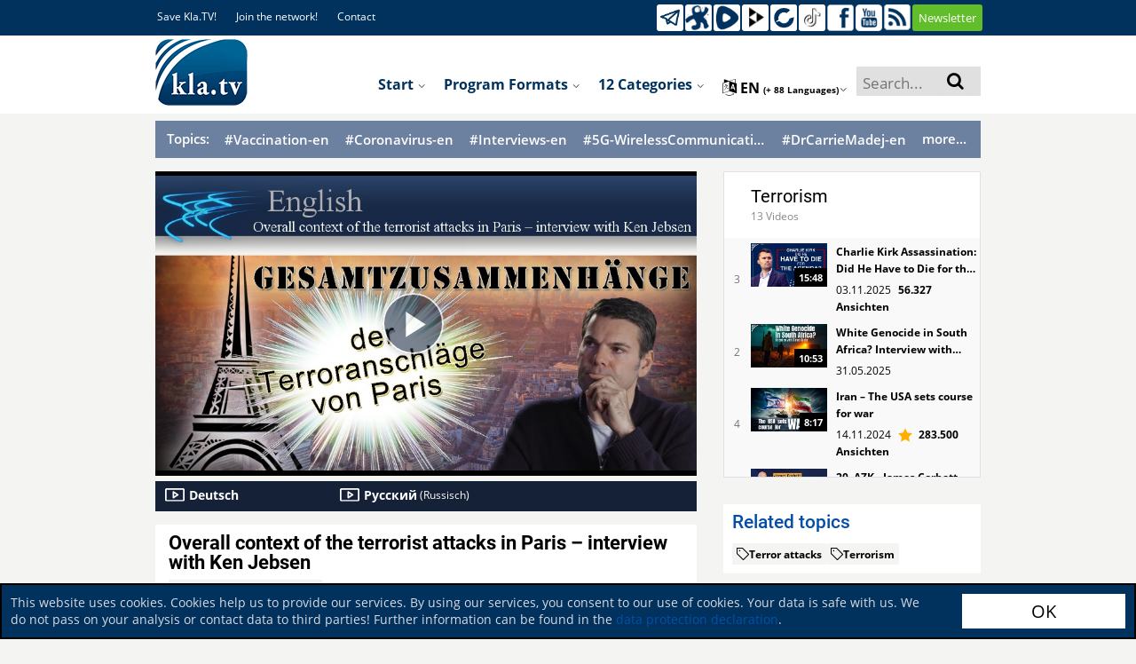

--- FILE ---
content_type: text/html; charset=UTF-8
request_url: https://www.kla.tv/7323
body_size: 2274
content:
{"status":"success","data":[{"id":"39764","title":"Fachstimmen fordern die sofortige Aufhebung der Masernimpfpflicht","desc":"Kurz vor Beginn der Corona-Pandemie beschloss der Deutsche Bundestag das \u201eMasernschutzgesetz\u201c \u2013 eine faktische Impfpflicht f\u00fcr Kinder und Besch\u00e4ftigte in Gemeinschafts- und medizinischen Einrichtungen. Eine Arbeitsgruppe, bestehend aus \u00c4rzten, Wissenschaftlern und Juristen, sieht in dem Gesetz einen verfassungswidrigen Eingriff in die k\u00f6rperliche Unversehrtheit und das Elternrecht \u2013 und fordert die sofortige Aufhebung. Doch nicht nur in Deutschland, in allen L\u00e4ndern, die von Impfpflichten betroffen sind, wird das Grundrecht auf k\u00f6rperliche Unversehrtheit und auch das Elternrecht mit F\u00fc\u00dfen getreten. Daher ruft die Arbeitsgruppe auf: \u201eDas k\u00f6nnen wir nicht hinnehmen. Lasst uns eine europ\u00e4ische gemeinsame Bewegung ins Leben rufen!\u201c","category":"Bildung & Erziehung","img_big":"\/_files\/image.kla.tv\/2025\/12\/39764\/MasernschutzgesetzAufDemPruefs_start_orig.jpg","img_small":"\/_files\/image.kla.tv\/2025\/12\/39764\/MasernschutzgesetzAufDemPruefs_start_275x155.jpg","date":"17. Januar 2026","videotime":"47:08","youtube_link":"","vimeo":"0","preview":"_files\/video.kla.tv\/2025\/12\/39764\/MasernschutzgesetzAufDemPruefs_preview.webp"},{"id":"39403","title":"Rituelle Gewalt und Kinderhandel | 22. AZK, Teil 2 von Lois Sasek mit 7 Kurzreferaten","desc":"Lois Sasek, Drehbuchautorin diverser gro\u00dfer Dokumentarfilme l\u00e4sst an der 22. AZK Opfer, Zeugen und Experten zu Wort kommen, die in geraffter Zeit ein Gesamtbild zum Thema \u201eRituelle Gewalt und Kinderhandel\u201c malen. Sandra Rasch und Chantal Frei berichten als Opfer von ihren schrecklichen Erfahrungen in satanistischen Kulten und von ritueller Gewalt. Der Jurist Dr. Marcel Polte, der Polizist und Kriminalist Uwe Kranz, die Zeugin Sabine McNeill, die betroffene Mutter Corinne Ioli und die Psychologin Dr. Andrea Christidis zeigen auf, wie alle Bereiche der Gesellschaft in diese Praktiken involviert sind und sie vertuschen. Sie sprechen unter anderem dar\u00fcber, wie Sozialarbeiter, Polizei und Gerichte dazu beitragen, dass T\u00e4ter gesch\u00fctzt und Opfer als L\u00fcgner dargestellt werden. Zudem werden Zusammenh\u00e4nge zwischen satanischen Kulten, Kinderhandel und Geheimdienstprogrammen der CIA festgestellt. Nur durch Aufdecken und Hinschauen finden diese finsteren Machenschaften ein Ende.","category":"Bildung & Erziehung","img_big":"\/_files\/image.kla.tv\/2025\/11\/39403\/RituelleGewaltUndKinderhandelA_start_orig.jpg","img_small":"\/_files\/image.kla.tv\/2025\/11\/39403\/RituelleGewaltUndKinderhandelA_start_275x155.jpg","date":"29. November 2025","videotime":"2:16:05","youtube_link":"9v8_HVapVpo","vimeo":"0","preview":"_files\/video.kla.tv\/2025\/11\/39403\/RituelleGewaltUndKinderhandelA_preview.webp"},{"id":"40074","title":"Interview mit Beate Bahner:  Blaupause Masernimpfung - ein perfider Frontalangriff gegen die Menschheit","desc":"Dass die umstrittene Masernimpfung lediglich eine Blaupause f\u00fcr weitere Impfn\u00f6tigungen darstellt und wie man sich gegen verh\u00e4ngte Bu\u00dfgelder wehren kann, zeigt Rechtsanw\u00e4ltin Beate Bahner fundiert, einfach erkl\u00e4rt und in unterhaltsamer Weise auf.","category":"Bildung & Erziehung","img_big":"\/_files\/image.kla.tv\/2026\/01\/40074\/InterviewMitBeateBahnerBlaupau_start_orig.jpg","img_small":"\/_files\/image.kla.tv\/2026\/01\/40074\/InterviewMitBeateBahnerBlaupau_start_275x155.jpg","date":"20. Januar 2026","videotime":"39:46","youtube_link":"","vimeo":"0","preview":"_files\/video.kla.tv\/2026\/01\/40074\/InterviewMitBeateBahnerBlaupau_preview.webp"},{"id":"40045","title":"Sind besorgte Eltern nun \u201equeerfeindliche, antifeministische und rechte Akteure\u201c?","desc":"Das rheinland-pf\u00e4lzische Ministerium f\u00fcr Bildung beklagt: \u201eQueerfeindliche, antifeministische und rechte Akteure attackieren vielfaltsorientierte Sexualp\u00e4dagogik und versuchen, wissenschaftlich fundierte Bildungsangebote zu diskreditieren\u201c. Gemeint sind damit jene besorgten Eltern, denen die \u201emoderne\u201c Sexualaufkl\u00e4rung definitiv zu weit geht. Denn nachweislich basieren diese \u201ewissenschaftlich fundierten Bildungsangebote\u201c auf p\u00e4dokriminellen Experimenten des P\u00e4dophilie-Bef\u00fcrworters Kentler! Dass externe LGBTIQ-\u201eFachp\u00e4dagogen\u201c den Kindern nun ihre Lebensweise und sogar ihr Liebesleben pr\u00e4sentieren sollen, bringt das Fass definitiv zum \u00dcberlaufen.","category":"Bildung & Erziehung","img_big":"\/_files\/image.kla.tv\/2026\/01\/40045\/SindBesorgteElternNunQueerfein_start_orig.jpg","img_small":"\/_files\/image.kla.tv\/2026\/01\/40045\/SindBesorgteElternNunQueerfein_start_275x155.jpg","date":"15. Januar 2026","videotime":"11:16","youtube_link":"QaU9VwjpzTI","vimeo":"0","preview":"_files\/video.kla.tv\/2026\/01\/40045\/SindBesorgteElternNunQueerfein_preview.webp"},{"id":"40034","title":"Andreas Diemer:  Masern \u2013 Erfahrungen eines Hausarztes","desc":"Andreas Diemer berichtet, welche Erfahrungen er als Hausarzt mit Masern und der Masernimpfung gemacht hat und gibt praktische Hinweise zum Umgang mit einer Masernerkrankung. Er erkl\u00e4rt, dass Nutzen und Risiko der Masernimpfung nicht sauber untersucht sind. \u201eTrotzdem haben die Kinder\u00e4rzte immer \u2013 und machen es bis heute \u2013 auf die Impfung gedr\u00e4ngt. Eltern sind teilweise regelrecht der Kinderarztpraxis verwiesen worden und verunglimpft worden als asoziale Mitb\u00fcrger. So was darf man als Arzt nie sagen!\u201c Sein Fazit: Die Masernimpfung muss weg \u2013 und der Masernimpfzwang \u00fcber das \u201eMasernschutzgesetz\u201c muss erst recht weg!","category":"Bildung & Erziehung","img_big":"\/_files\/image.kla.tv\/2026\/01\/40034\/AndreasDiemerMasernNErfahrunge_start_orig.jpg","img_small":"\/_files\/image.kla.tv\/2026\/01\/40034\/AndreasDiemerMasernNErfahrunge_start_275x155.jpg","date":"14. Januar 2026","videotime":"14:48","youtube_link":"","vimeo":"0","preview":"_files\/video.kla.tv\/2026\/01\/40034\/AndreasDiemerMasernNErfahrunge_preview.webp"}]}

--- FILE ---
content_type: text/html; charset=UTF-8
request_url: https://www.kla.tv/?get_related_json=yes_get_related_json&rel_id=11463&app=showplaylist
body_size: 50261
content:
<!DOCTYPE html>
<html data-app-mode='PRODUCTION'>

<head>
	<!-- META Data for social media -->


	<base href="https://www.kla.tv/">

	<meta property="og:url" content="https://www.kla.tv/40102&autoplay=true" />
	<meta property="og:type" content="website" />
	<meta property="og:title" content="Positive Developments in the Dr. Reiner Füllmich Case Thanks to United For Freedom" />
	<meta property="og:description" content="https://www.kla.tv/40102" />
	<meta property="og:image" content="https://www.kla.tv/_files/image.kla.tv/2026/01/40102/PositiveDevelopmentsInTheDrRei_start_751x422.jpg?force-reload=number" />
	

	<link rel="canonical" href="https://www.kla.tv/en"/>
	<link rel="alternate" hreflang="x-default" href="https://www.kla.tv/" />
	
	<link rel="alternate" hreflang="de" href="https://www.kla.tv/de" />
	
	<link rel="alternate" hreflang="en" href="https://www.kla.tv/en" />
	
	<link rel="alternate" hreflang="fr" href="https://www.kla.tv/fr" />
	
	<link rel="alternate" hreflang="nl" href="https://www.kla.tv/nl" />
	
	<link rel="alternate" hreflang="it" href="https://www.kla.tv/it" />
	
	<link rel="alternate" hreflang="pl" href="https://www.kla.tv/pl" />
	
	<link rel="alternate" hreflang="ro" href="https://www.kla.tv/ro" />
	
	<link rel="alternate" hreflang="ru" href="https://www.kla.tv/ru" />
	
	<link rel="alternate" hreflang="es" href="https://www.kla.tv/es" />
	
	<link rel="alternate" hreflang="tr" href="https://www.kla.tv/tr" />
	
	<link rel="alternate" hreflang="hu" href="https://www.kla.tv/hu" />
	
	<link rel="alternate" hreflang="is" href="https://www.kla.tv/is" />
	
	<link rel="alternate" hreflang="uk" href="https://www.kla.tv/uk" />
	
	<link rel="alternate" hreflang="sv" href="https://www.kla.tv/sv" />
	
	<link rel="alternate" hreflang="bg" href="https://www.kla.tv/bg" />
	
	<link rel="alternate" hreflang="lt" href="https://www.kla.tv/lt" />
	
	<link rel="alternate" hreflang="ln" href="https://www.kla.tv/ln" />
	
	<link rel="alternate" hreflang="lb" href="https://www.kla.tv/lb" />
	
	<link rel="alternate" hreflang="el" href="https://www.kla.tv/el" />
	
	<link rel="alternate" hreflang="ku" href="https://www.kla.tv/ku" />
	
	<link rel="alternate" hreflang="tl" href="https://www.kla.tv/tl" />
	
	<link rel="alternate" hreflang="gsw" href="https://www.kla.tv/gsw" />
	
	<link rel="alternate" hreflang="pt" href="https://www.kla.tv/pt" />
	
	<link rel="alternate" hreflang="ar" href="https://www.kla.tv/ar" />
	
	<link rel="alternate" hreflang="he" href="https://www.kla.tv/he" />
	
	<link rel="alternate" hreflang="hr" href="https://www.kla.tv/hr" />
	
	<link rel="alternate" hreflang="rw" href="https://www.kla.tv/rw" />
	
	<link rel="alternate" hreflang="dgs" href="https://www.kla.tv/dgs" />
	
	<link rel="alternate" hreflang="fa" href="https://www.kla.tv/fa" />
	
	<link rel="alternate" hreflang="zh" href="https://www.kla.tv/zh" />
	
	<link rel="alternate" hreflang="da" href="https://www.kla.tv/da" />
	
	<link rel="alternate" hreflang="sl" href="https://www.kla.tv/sl" />
	
	<link rel="alternate" hreflang="lv" href="https://www.kla.tv/lv" />
	
	<link rel="alternate" hreflang="sw" href="https://www.kla.tv/sw" />
	
	<link rel="alternate" hreflang="hy" href="https://www.kla.tv/hy" />
	
	<link rel="alternate" hreflang="sk" href="https://www.kla.tv/sk" />
	
	<link rel="alternate" hreflang="sq" href="https://www.kla.tv/sq" />
	
	<link rel="alternate" hreflang="fi" href="https://www.kla.tv/fi" />
	
	<link rel="alternate" hreflang="cs" href="https://www.kla.tv/cs" />
	
	<link rel="alternate" hreflang="th" href="https://www.kla.tv/th" />
	
	<link rel="alternate" hreflang="ti" href="https://www.kla.tv/ti" />
	
	<link rel="alternate" hreflang="tg" href="https://www.kla.tv/tg" />
	
	<link rel="alternate" hreflang="si" href="https://www.kla.tv/si" />
	
	<link rel="alternate" hreflang="eo" href="https://www.kla.tv/eo" />
	
	<link rel="alternate" hreflang="ko" href="https://www.kla.tv/ko" />
	
	<link rel="alternate" hreflang="mg" href="https://www.kla.tv/mg" />
	
	<link rel="alternate" hreflang="et" href="https://www.kla.tv/et" />
	
	<link rel="alternate" hreflang="arc" href="https://www.kla.tv/arc" />
	
	<link rel="alternate" hreflang="bn" href="https://www.kla.tv/bn" />
	
	<link rel="alternate" hreflang="bs" href="https://www.kla.tv/bs" />
	
	<link rel="alternate" hreflang="ka" href="https://www.kla.tv/ka" />
	
	<link rel="alternate" hreflang="hi" href="https://www.kla.tv/hi" />
	
	<link rel="alternate" hreflang="ja" href="https://www.kla.tv/ja" />
	
	<link rel="alternate" hreflang="ky" href="https://www.kla.tv/ky" />
	
	<link rel="alternate" hreflang="kok" href="https://www.kla.tv/kok" />
	
	<link rel="alternate" hreflang="mk" href="https://www.kla.tv/mk" />
	
	<link rel="alternate" hreflang="no" href="https://www.kla.tv/no" />
	
	<link rel="alternate" hreflang="ps" href="https://www.kla.tv/ps" />
	
	<link rel="alternate" hreflang="pa" href="https://www.kla.tv/pa" />
	
	<link rel="alternate" hreflang="sr" href="https://www.kla.tv/sr" />
	
	<link rel="alternate" hreflang="wen" href="https://www.kla.tv/wen" />
	
	<link rel="alternate" hreflang="ta" href="https://www.kla.tv/ta" />
	
	<link rel="alternate" hreflang="tt" href="https://www.kla.tv/tt" />
	
	<link rel="alternate" hreflang="ur" href="https://www.kla.tv/ur" />
	
	<link rel="alternate" hreflang="vi" href="https://www.kla.tv/vi" />
	
	<link rel="alternate" hreflang="be" href="https://www.kla.tv/be" />
	
	<link rel="alternate" hreflang="af" href="https://www.kla.tv/af" />
	
	<link rel="alternate" hreflang="am" href="https://www.kla.tv/am" />
	
	<link rel="alternate" hreflang="az" href="https://www.kla.tv/az" />
	
	<link rel="alternate" hreflang="eu" href="https://www.kla.tv/eu" />
	
	<link rel="alternate" hreflang="ceb" href="https://www.kla.tv/ceb" />
	
	<link rel="alternate" hreflang="ny" href="https://www.kla.tv/ny" />
	
	<link rel="alternate" hreflang="fy" href="https://www.kla.tv/fy" />
	
	<link rel="alternate" hreflang="gl" href="https://www.kla.tv/gl" />
	
	<link rel="alternate" hreflang="ch" href="https://www.kla.tv/ch" />
	
	<link rel="alternate" hreflang="ht" href="https://www.kla.tv/ht" />
	
	<link rel="alternate" hreflang="ha" href="https://www.kla.tv/ha" />
	
	<link rel="alternate" hreflang="haw" href="https://www.kla.tv/haw" />
	
	<link rel="alternate" hreflang="hmn" href="https://www.kla.tv/hmn" />
	
	<link rel="alternate" hreflang="ig" href="https://www.kla.tv/ig" />
	
	<link rel="alternate" hreflang="id" href="https://www.kla.tv/id" />
	
	<link rel="alternate" hreflang="ga" href="https://www.kla.tv/ga" />
	
	<link rel="alternate" hreflang="jv" href="https://www.kla.tv/jv" />
	
	<link rel="alternate" hreflang="yi" href="https://www.kla.tv/yi" />
	
	<link rel="alternate" hreflang="kn" href="https://www.kla.tv/kn" />
	
	<link rel="alternate" hreflang="kk" href="https://www.kla.tv/kk" />
	
	<link rel="alternate" hreflang="ca" href="https://www.kla.tv/ca" />
	
	<link rel="alternate" hreflang="km" href="https://www.kla.tv/km" />
	
	<link rel="alternate" hreflang="co" href="https://www.kla.tv/co" />
	
	<link rel="alternate" hreflang="lo" href="https://www.kla.tv/lo" />
	
	<link rel="alternate" hreflang="la" href="https://www.kla.tv/la" />
	
	<link rel="alternate" hreflang="ml" href="https://www.kla.tv/ml" />
	
	<link rel="alternate" hreflang="ms" href="https://www.kla.tv/ms" />
	
	<link rel="alternate" hreflang="mt" href="https://www.kla.tv/mt" />
	
	<link rel="alternate" hreflang="mi" href="https://www.kla.tv/mi" />
	
	<link rel="alternate" hreflang="mr" href="https://www.kla.tv/mr" />
	
	<link rel="alternate" hreflang="mn" href="https://www.kla.tv/mn" />
	
	<link rel="alternate" hreflang="ne" href="https://www.kla.tv/ne" />
	
	<link rel="alternate" hreflang="sm" href="https://www.kla.tv/sm" />
	
	<link rel="alternate" hreflang="gd" href="https://www.kla.tv/gd" />
	
	<link rel="alternate" hreflang="st" href="https://www.kla.tv/st" />
	
	<link rel="alternate" hreflang="sn" href="https://www.kla.tv/sn" />
	
	<link rel="alternate" hreflang="sd" href="https://www.kla.tv/sd" />
	
	<link rel="alternate" hreflang="so" href="https://www.kla.tv/so" />
	
	<link rel="alternate" hreflang="su" href="https://www.kla.tv/su" />
	
	<link rel="alternate" hreflang="te" href="https://www.kla.tv/te" />
	
	<link rel="alternate" hreflang="uz" href="https://www.kla.tv/uz" />
	
	<link rel="alternate" hreflang="cy" href="https://www.kla.tv/cy" />
	
	<link rel="alternate" hreflang="xh" href="https://www.kla.tv/xh" />
	
	<link rel="alternate" hreflang="yo" href="https://www.kla.tv/yo" />
	
	<link rel="alternate" hreflang="zu" href="https://www.kla.tv/zu" />
	
	<link rel="alternate" hreflang="rsl" href="https://www.kla.tv/rsl" />
	
	<link rel="alternate" hreflang="sgg" href="https://www.kla.tv/sgg" />
	
	<link rel="alternate" hreflang="bo" href="https://www.kla.tv/bo" />
	
	<link rel="alternate" hreflang="my" href="https://www.kla.tv/my" />
	
	<link rel="alternate" hreflang="tk" href="https://www.kla.tv/tk" />
	
	

	<!--{$begin META_OG_VIDEO}-->
	<!--<meta property="og:video" content="https://youtube.com/klagemauerTV" />-->

	<!--<meta property="og:url" content="https://www.youtube.com/watch?v={$KTV_YT_ID}">
        <meta property="og:image" content="https://i.ytimg.com/vi/{$KTV_YT_ID}/maxresdefault.jpg">


            <meta property="og:type" content="video">
                <meta property="og:video:url" content="https://www.youtube.com/embed/{$KTV_YT_ID}">
                <meta property="og:video:secure_url" content="https://www.youtube.com/embed/{$KTV_YT_ID}">
                <meta property="og:video:type" content="text/html">
                <meta property="og:video:width" content="1920">
                <meta property="og:video:height" content="1080">
                <meta property="og:video:url" content="https://www.youtube.com/v/{$KTV_YT_ID}?version=3&amp;autohide=1">
                <meta property="og:video:secure_url" content="https://www.youtube.com/v/{$KTV_YT_ID}?version=3&amp;autohide=1">
                <meta property="og:video:type" content="application/x-shockwave-flash">
                <meta property="og:video:width" content="1920">
                <meta property="og:video:height" content="1080">-->
	<!--{$end META_OG_VIDEO}-->




	<meta charset="UTF-8">
	<!--<title>Medien-Klagemauer.TV - Die anderen Nachrichten...</title>-->
	<title>Positive Developments in the Dr. Reiner Füllmich Case Thanks to United For Freedom - English | Medien-Klagemauer.TV</title>
	<!--[if lte IE 8]><meta http-equiv="X-UA-Compatible" content="IE=EmulateIE7" /><![endif]-->
	<meta http-equiv="X-UA-Compatible" content="IE=100"> <!-- Default: IE 9 or higher document-mode -->
	<link rel="apple-touch-icon" sizes="57x57" href="/images/favicon/apple-icon-57x57.png">
	<link rel="apple-touch-icon" sizes="60x60" href="/images/favicon/apple-icon-60x60.png">
	<link rel="apple-touch-icon" sizes="72x72" href="/images/favicon/apple-icon-72x72.png">
	<link rel="apple-touch-icon" sizes="76x76" href="/images/favicon/apple-icon-76x76.png">
	<link rel="apple-touch-icon" sizes="114x114" href="/images/favicon/apple-icon-114x114.png">
	<link rel="apple-touch-icon" sizes="120x120" href="/images/favicon/apple-icon-120x120.png">
	<link rel="apple-touch-icon" sizes="144x144" href="/images/favicon/apple-icon-144x144.png">
	<link rel="apple-touch-icon" sizes="152x152" href="/images/favicon/apple-icon-152x152.png">
	<link rel="apple-touch-icon" sizes="180x180" href="/images/favicon/apple-icon-180x180.png">
	<link rel="icon" type="image/png" sizes="192x192"
		  href="/images/favicon/android-icon-192x192.png">
	<link rel="icon" type="image/png" sizes="32x32" href="/images/favicon/favicon-32x32.png">
	<link rel="icon" type="image/png" sizes="96x96" href="/images/favicon/favicon-96x96.png">
	<link rel="icon" type="image/png" sizes="16x16" href="/images/favicon/favicon-16x16.png">
	<link rel="manifest" href="/images/favicon/manifest.json">
	<meta name="msapplication-TileColor" content="#ffffff">
	<meta name="msapplication-TileImage" content="/images/favicon/ms-icon-144x144.png">
	<meta name="theme-color" content="#ffffff">

	<meta name="description" content="Lawyer Dr. Reiner Füllmich was exemplary in exposing the coronavirus crimes during the Covid crisis. Since he has been arrested underhandedly, he has been kept imprisoned despite being a free person that has not been legally convicted. The human rights organization United For Freedom (UFF) succeeded in having him transferred from solitary confinement to a "usual" prison. However the fight for his freedom continues. Karl Hummitzsch, head of the German section of UFF, states that Füllmich is meant to serve as an example for Germany and worldwide.">
	<meta name="author" content="klagemauer.TV">
	<meta name="keywords" content="News, Nachrichten, Klagemauer-TV, Unzensiert, Medien">
	<meta name="robots" content="all" />
	<!--Gibt an ob die Seite von Suchmaschinen indexiert werden soll oder nicht-->

	<link href="/css/fonts.css" rel="stylesheet" type="text/css" />

	<script type="text/javascript" src="/js/vue-js/vue.min.js?v=20200318"></script>
	<script type="text/javascript" src="/js/vue-js/axios.min.js"></script>
	<script type="text/javascript" src="/js/vue-js/constants.js?v=25090501"></script>
	<script type="text/javascript" src="/js/vue-js/CollectingRequestCache.js?v=25090501"></script>
	<script src="/js/vue-js/vue.custom.lib.js?v=25090501" type="text/javascript"></script>
	<script src="/frameworks/infinite-scroll/vue-infinite-loading.js?v=25090501" type="text/javascript"></script>

	<!-- START bootstrap-vue -->
	<link type="text/css" rel="stylesheet" href="/frameworks/bootstrap-vue/bootstrap-vue.min.css" />
	<!-- Load polyfills to support older browsers -->
	<script src="/frameworks/bootstrap-vue/polyfill.js" crossorigin="anonymous"></script>
	<!-- Load Vue followed by BootstrapVue -->
	<script src="/frameworks/bootstrap-vue/bootstrap-vue.min.js?v=25090501"></script>
	<!-- Load the following for BootstrapVueIcons support -->
	<script src="/frameworks/bootstrap-vue/bootstrap-vue-icons.min.js?v=25090501"></script>
	<!-- END bootstrap-vue -->
	<script type="text/javascript" src="/frameworks/moment-js/moment.min.js?v=25090501"></script>

	<!-- Load Animate.css-->
	<link rel="stylesheet" type="text/css" href="/frameworks/animate-css/animate.css" media="screen"/>
	<!-- END Animate.css-->

	<script type="text/javascript"
			src="/bower_components/angular/angular.min.js?v=25090501"></script>
	<script type="text/javascript"
			src="/bower_components/angular-resource/angular-resource.min.js?v=25090501"></script>
	<script type="text/javascript"
			src="/bower_components/angular-sanitize/angular-sanitize.js?v=25090501"></script>
	<script type="text/javascript" src="/js/app/app.js?v=25090501"></script>
	<script type="text/javascript" src="/js/app/services/api.js?v=25090501"></script>
	<script type="text/javascript" src="/js/app/controllers/showstart.js?v=25090501"></script>
	<script type="text/javascript"
			src="/js/app/controllers/showstart_languages.js?v=25090501"></script>
	<script type="text/javascript"
			src="/js/app/directive/tooltipster.directive.js?v=25090501"></script>


	<script type="text/javascript"
			src="/js/app/directive/smartstats-star-video.directive.js?v=25090501"></script>

	<!--Showstart-->
	<script type="text/javascript"
			src="/js/app/directive/trend-lazy-loader.directive.js?v=25090501"></script>
	<script type="text/javascript"
			src="/js/app/directive/doku-lazy-loader.directive.js?v=25090501"></script>
	<script type="text/javascript"
			src="/js/app/directive/recommendation-tab-loader.js?v=25090501"></script>
	<!--END Showstart-->

	<!--Language-->
	<script type="text/javascript"
			src="/js/app/directive/showlanguage-lazy-loader.directive.js?v=25090501"></script>
	<script type="text/javascript"
			src="/js/app/directive/hoverimage.directive.js?v=25090501"></script>
	<!--END Language-->

	<!-- AngularJS Tooltipster -->
	<script type="text/javascript"
			src="/js/app/directive/tooltipster.directive.js?v=25090501"></script>


	<link rel="stylesheet" href="/frameworks/bootstrap-4.1.3-dist/css/bootstrap.min.css?v=25090501">
	<script type="text/javascript" src="/js/jquery-1.9.1.min.js?v=25090501"></script>
	<script type="text/javascript" src="/js/jquery-migrate-1.1.0.min.js?v=25090501"></script>
	<script type="text/javascript" src="/frameworks/bootstrap-4.1.3-dist/js/bootstrap.bundle.min.js?v=25090501"></script>

	<script type="text/javascript" src="/js/jquery.marquee.min.js?v=20190207"></script>


	<!-- START Slick-Slider -->
	<script type="text/javascript" src="/frameworks/slick/slick.min.js?v=25090501"></script>
	<link rel="stylesheet" type="text/css" href="/frameworks/slick/slick.css" />
	<!-- END Slick-Slider -->


	<!-- START jQuery Datepicker-->
	<link rel="stylesheet" href="/css/jquery-ui.css?v=20180919b">
	<script type="text/javascript" src="/js/ui/jquery-ui.js?v=20180919b"></script>
	<script type="text/javascript" src="/js/ui/jquery.ui.datepicker.de.js?v=20180919b"></script>
	<!-- END jQuery Datepicker-->

	<!--Fileupload-->
	<script type="text/javascript" src="/js/fileupload.js?v=20180919b"></script>

	<script type="text/javascript" src="/js/karma.js?v=25090501"></script>

	

	<script src="/js/jquery.anythingslider.js?v=20180919b"></script>

	<script type="text/javascript" src="/js/helper.js?v=25090501"></script>
	<script type="text/javascript" src="/contact-form/js/iphorm.js?v=25090501"></script>
	<script type="text/javascript" src="/contact-form/js/plugins.js?v=25090501"></script>
	<script type="text/javascript" src="/contact-form/js/scripts.js?v=25090501"></script>

	<!-- START {RSS-Feed}-->
	<link rel="alternate" type="application/rss+xml" title="RSS" href="https://tube.kla.tv/feeds/videos.xml?videoChannelId=5" />
	<!-- END {RSS-Feed}-->

	<!-- START {Settings-Menu ADMIN} -->
	<script type="text/javascript" src="/js/fg.menu.js?v=25090501"></script>
	<link type="text/css" href="/css/fg.menu.css?v=25090501" media="screen" rel="stylesheet" />
	<link type="text/css" href="/css/ui.theme.css?v=20180919b" media="screen" rel="stylesheet" />
	<!-- END {Settings-Menu ADMIN} -->

	<!-- massautocomplete css -->
	<link type="text/css" href="/css/massautocomplete.theme.css?v=25090501" media="screen"
		  rel="stylesheet" />

	<!-- START {jConfirm -->

	<script type="text/javascript" src="/js/jquery.alerts.js?v=20180919b"></script>
	<link type="text/css" href="/css/jquery.alerts.css?v=20180919b" media="screen"
		  rel="stylesheet" />
	<!-- END {jConfirm -->

	<!-- START {LazyLoad} -->
	<!-- Für Bilder nachladen, wenn man scrollt-->
	<script type="text/javascript" src="/js/jquery.lazyload.min.js?v=20180919b"></script>
	<!-- END {LazyLoad} -->

	<!-- START {jQuery.Cookie} -->
	<script type="text/javascript" src="/js/jquery.cookie.js?v=20180919b"></script>
	<!-- END {jQuery.Cookie} -->

	<!-- START {Cookie.Warn.Box} -->
	<script type="text/javascript" src="/js/cookie.warn.box.js?v=25090501"></script>

	<link type="text/css" href="/css/cookie.warn.box.css?v=20180919b" media="screen"
		  rel="stylesheet" />
	<!-- END {Cookie.Warn.Box} -->

	
	


	<!-- START Scroll-To-Plugin -->
	<script type="text/javascript" src="/js/jquery.scrollTo.min.js?v=20180919b"></script>
	<!-- END Scroll-To-Plugin -->


	<link href="/style.css?v=25090501" rel="stylesheet" type="text/css" />
	<link href="/css/redesign_2018_tobi.css?v=25090501" rel="stylesheet"
		  type="text/css" />
	<link href="/css/redesign_2018_kaleb.css?v=25090501" rel="stylesheet"
		  type="text/css" />
	<link href="/css/redesign_2018_benny.css?v=25090501" rel="stylesheet"
		  type="text/css" />
	<link href="/css/redesign_2018_desi.css?v=25090501" rel="stylesheet"
		  type="text/css" />


	<!-- Fontawesome -->
	<link rel="stylesheet" type="text/css"
		  href="/bower_components/components-font-awesome/css/font-awesome.min.css?v=20180919b"
		  media="screen" />


	<link href="/css/karma-royal-blue.css?v=25090501" rel="stylesheet" type="text/css" />
	<!--[if lte IE 8]><link rel="stylesheet" type="text/css" href="css/lt8.css" media="screen"/><![endif]-->
	<!--[if IE 8]><link rel="stylesheet" type="text/css" href="css/ie8.css" media="screen"/><![endif]-->
	<link href="/contact-form/css/standard.css?v=20241008" rel="stylesheet" type="text/css" />
	<link rel="stylesheet" type="text/css" href="/css/divbox.css?v=20180919b" media="screen" />

	<!-- bootbox code -->
	<script src="/js/bootbox.min.js?v=20180919b"></script>

	<!-- Javascript fürs Editieren und fürs Popup der Texte einbinden -->
	<script src="/js/jquery.jeditable.mini.js?v=20180919b"></script>
	<script src="/js/jquery.bpopup.min.js?v=20180919b"></script>

	

	<!-- Eigene JS-Funktionen-->
	<script type="text/javascript" src="/js/View/content.js?v=25090501"></script>

	<!-- Globale JavaScript-Funtionen-->

	<script src="/js/View/global.js?v=25090501"></script>
	<script type="text/javascript" src="/js/display.js?v=25090501"></script>
	<script type="text/javascript" src="/js/follow.js?v=25090501"></script>

	<!-- jQuery Tooltipster -->
	<script type="text/javascript"
			src="/frameworks/tooltipster-master/js/jquery.tooltipster.min.js?v=20180919"></script>
	<link rel="stylesheet" type="text/css"
		  href="/frameworks/tooltipster-master/css/tooltipster.css?v=20180919" />
	<link rel="stylesheet" type="text/css" href="/frameworks/slick/slick.css?v=20180919" />


	<style>
		#AjaxIniTranslator {
			width: 750px;
			/* SET THE WIDTH OF THE MODAL */
			margin-left: -375px;
			/*Center = (width/2 * -1.)*/
			z-index: 999999;
		}

		#AjaxIniTranslator .modal-body {
			max-height: 1000px;
		}
	</style>

</head>


<body {$bodyjs} ng-app="ktvApp" class="controller-showlanguage bg-lightgreyyellow" data-lang="en">



<div class="cookie_warn_box bg-darkblue">
	<div class="row">
		<div class="cookie_warn_box_txt col-10">
			This website uses cookies. Cookies help us to provide our services. By using our services, you consent to our use of cookies. Your data is safe with us. We do not pass on your analysis or contact data to third parties! Further information can be found in the <a href=&quot;&quot;/index.php?a=showprivacy&quot;&quot; class=&quot;&quot;cookie_warn_box_link_color&quot;&quot;>data protection declaration</a>.
		</div>
		<div class="cookie_warn_box_btn col-2"><button class="btn_trend_white cookie_accepted_Btn">OK</button></div>
	</div>
</div>




<div class="modal fade" tabindex="-1" role="dialog" id="mobile_switcher_modal">
	<div id="modal_device_switcher_ktv_next_url" style="display: none;">https://m.kla.tv</div>
	<div class="modal-dialog" role="document">
	  <div class="modal-content">
		<div class="modal-header">
		  <h5 class="modal-title h1 py-2">Webseiten Modus</h5>
		  <button type="button" class="close" data-dismiss="modal" aria-label="Close">
			<span aria-hidden="true">&times;</span>
		  </button>
		</div>
		<div class="modal-body">
		  
			<div class="row gap-2 px-3">
				<div class="col-12">
					<label class="d-flex align-items-center gap-4">
						<input class="scale-2-0" type="radio" name="mobile_switcher_which_device" value="auto" checked>
						<div class="d-flex align-items-center gap-2 h5 pb-0">
							<i class="fa fa-magic"></i>
							<span>Automatisch</span>
						</div>
					</label>
				</div>

				<div class="col-12">
					<label class="d-flex align-items-center gap-4">
						<input class="scale-2-0" type="radio" name="mobile_switcher_which_device" value="desktop">
						<div class="d-flex align-items-center gap-2 h5 pb-0">
							<i class="fa fa-desktop"></i>
							<span>Desktop</span>
						</div>
					</label>
				</div>

				<div class="col-12">
					<label class="d-flex align-items-center gap-4">
						<input class="scale-2-0" type="radio" name="mobile_switcher_which_device" value="mobile">
						<div class="d-flex align-items-center gap-2 h5 pb-0">
							<i class="fa fa-mobile" style="font-size: 1.5em;"></i>
							<span>Mobil</span>
						</div>
					</label>
				</div>
			</div>
		</div>
		<div class="modal-footer">
		  
		</div>
	  </div>
	</div>
  </div>

<!-- Das Hier ist für den Translator -->
<div id="AjaxIniTranslator" data-backdrop="static" class="modal hide fade" tabindex="-1" role="dialog"
	 aria-labelledby="myModalLabel" aria-hidden="true">
	<div class="modal-header">
		<button type="button" class="close" data-dismiss="modal" aria-hidden="true">×</button>
		<p></p>
	</div>
	<div class="modal-body">
		<p>body content to be replaced</p>
	</div>
</div>

<a href="javascript:" class="return-to-top"><i class="fa fa-angle-up"></i></a>

<span style="display: none;" id="languageFromKtv">en</span>
<div id="wrapper" class="big-banner">
	<div id="header">

		
		
		<!--{$begin VideoHQUpload}-->
		<!-- Das Video in hoher Qualität hochladen -->
		<div id="AjaxSendHighQuality" data-backdrop="static" class="modal hide fade" tabindex="-1" role="dialog"
			 aria-labelledby="myModalLabel" aria-hidden="true" style="height:1200px; display: none;">
			<div class="modal-header">
				<button type="button" class="close" data-dismiss="modal" aria-hidden="true">×</button>
				<p></p>
			</div>
			<div class="modal-body">
				<p>body content to be replaced</p>
			</div>
		</div>

		<div id="AjaxSetTags" data-backdrop="static" class="modal hide fade" tabindex="-1" role="dialog"
			 aria-labelledby="myModalLabel" aria-hidden="true" style="height: 1000px; display: none;">
			<div class="modal-header">
				<button type="button" class="close" data-dismiss="modal" aria-hidden="true">×</button>
				<p></p>
			</div>
			<div class="modal-body">
				<p>body content to be replaced</p>
			</div>
		</div>
		<!--{$end VideoHQUpload}-->




		


		<div class="container-fluid bg-white" id="telegram_adbox" style="display: none;">
			<div class="container py-2">
				<button class="btn alert alert-warning d-flex align-items-center justify-content-center gap-3 w-100 py-3" id="switchToMobilePage" style="font-size: 1.3em;">
					<i class="fa fa-mobile" aria-hidden="true" style="font-size: 4.2rem;"></i>
					<u class="h1 pb-0 font-weight-bold">Zum Handy-Modus wechseln</u>
				</button>
			</div>
		</div>

		
		<div class="container-fluid bg-darkblue">
			<div class="container">
				<div class="row social-header">
					<div class="col col-6 social-header-links">
						<ul class="float-left">
							
							<!--{$begin dynamiclinks-nav_klatvsichern}-->
							<li>
								<a href="/sichern">Save Kla.TV!</a>
							</li>
							<!--{$end dynamiclinks-nav_klatvsichern}-->
							
							
							<!--{$begin dynamiclinks-vernetzung}-->
							<li>
								<a href="/network" target="_blank">Join the network!</a>
							</li>
							<!--{$end dynamiclinks-vernetzung}-->

							<li>
								<a href="/index.php?a=showcontact">Contact</a>
							</li>
						</ul>
					</div>
					<div class="col col-6 social-header-icon">
						<ul>
							<!--{$begin stickyHeader-social_link_telegram}-->
							<li>
								<a href="https://t.me/KlaTV_EN" target="_blank"
								   title="Kla.TV on Telegram"><img
										src="/images/2018/social-icon/telegram_weiss.png" /></a>
							</li>
							<!--{$end stickyHeader-social_link_telegram}-->
							<!--{$begin stickyHeader-social_link_odysee}-->
							<li>
								<a href="https://odysee.com/@KlaTV-English:c" target="_blank" title="Kla.TV on Odysee"><img
										src="/images/2018/social-icon/icon_odysee.png" /></a>
							</li>
							<!--{$end stickyHeader-social_link_odysee}-->
							
							<!--{$begin stickyHeader-social_link_rumble}-->
							<li>
								<a href="https://rumble.com/user/klaTVEnglish" target="_blank"
								title="Kla.TV on Rumble"><img
										src="/images/2018/social-icon/icon_rumble.png" /></a>
							</li>
							<!--{$end stickyHeader-social_link_rumble}-->
							<!--{$begin stickyHeader-social_link_peertube}-->
							<li>
								<a href="https://tube.kla.tv/c/klatv_en" target="_blank" title="Kla.TV on Peertube"><img
										src="/images/2018/social-icon/icon_peertube.jpg" /></a>
							</li>
							<!--{$end stickyHeader-social_link_peertube}-->
							
							
							<!-- {$begin stickyHeader-social_link_instagram}-->
							<!-- <li>
								<a href="{$stickyHeader-social_link_instagram}" target="_blank"
								   title="Kla.TV on Instagram"><img
										src="/images/2018/social-icon/instagram_weiss.png" /></a>
							</li> -->
							<!--{$end stickyHeader-social_link_instagram} -->
							
							
							<!--{$begin stickyHeader-social_link_bitchute}-->
							<li>
								<a href="https://www.bitchute.com/channel/wwwklatv/" target="_blank" title="Kla.TV on BitChute"><img
										src="/images/2018/social-icon/bitchute_weiss_v02.png" /></a>
							</li>
							<!--{$end stickyHeader-social_link_bitchute}-->
							
							<!--{$begin stickyHeader-social_link_frei3}
							<li>
								<a href="{$stickyHeader-social_link_frei3}" target="_blank" title="Kla.TV on frei3"><img
										src="/images/2018/social-icon/logo_frei3_weiss.png" /></a>
							</li>
							{$end stickyHeader-social_link_frei3}-->
							
							<!--{$begin stickyHeader-social_link_tiktok}-->
							<li>
								<a href="https://www.tiktok.com/@klatvenglish?lang=en" target="_blank" title="Kla.TV on Tiktok">
									<img src="/images/2018/social-icon/icon_tiktok.jpg" />
								</a>
							</li>
							<!--{$end stickyHeader-social_link_tiktok}-->
							<!--{$begin stickyHeader-social_link_facebook}-->
							<li>
								<a href="https://www.facebook.com/KlaTV-English-104005368864402" target="_blank" title="Kla.TV on Facebook"><img
										src="/images/2018/social-icon/icon_facebook.png" /></a>
							</li>
							<!--{$end stickyHeader-social_link_facebook}-->
							<!--{$begin stickyHeader-social_link_youtube}-->
							<li>
								<a href="https://www.youtube.com/channel/UChnjgV6rBm9Y8NHloPCjT4A" target="_blank" title="Kla.TV on Youtube"><img
										src="/images/2018/social-icon/icon_youtube.png" /></a>
							</li>
							<!--{$end stickyHeader-social_link_youtube}-->
							
							
							<!--{$begin stickyHeader-social_link_rss}-->
							<li>
								<a href="https://tube.kla.tv/feeds/videos.xml?videoChannelId=5" target="_blank" title="Kla.TV RSS"><img
										src="/images/2018/social-icon/icon_rss.png" /></a>
							</li>
							<!--{$end stickyHeader-social_link_rss}-->
							<!--{$begin newsletterFooterMainPageTop}-->
							<li>
								<a href="/index.php?a=shownewsletter" role="button"
								   class="btn btn-lightgreen w-100"
								   style="font-size: 1.1em;height: 30px;padding: 0 5px;line-height: 28px;">Newsletter</a>
							</li>
							<!--{$end newsletterFooterMainPageTop}-->
						</ul>
					</div>
				</div>
			</div>
		</div>
		

		<div id="vue-language-mainmenu">
			<language-menu-main rootslash="/" :onmountdisplay="'en' != 'de'" lang="en" :display="showLangMenu"></language-menu-main>


			<div id="main_menu_header_bar" style="min-width: 960px;" class="container-fluid bg-white">
				<div class="container">
					<div class="row menu-header">
						<div class="col-12 mt-4 menu-col">
							

<nav class="menu-nav">
		<ul class="w-100" id="vuejs-menu">
			<li class="float-left">
				<a href="/index.php?a=showstart&lpage=false" style="padding: 0;"><img src="/images/_global/ktv-logo2018.png" height="83" alt="" class="klatv-logo"></a>
			</li>
			<li class="search mt-2 float-right" id="big_ac_search_input">
				<div class="searchform_start">
					<div >
						<vuejs-autocomplete-item  startSearchWithEnter="Start search using »Enter«"
							suchbegriff_eingabe="Search">
						</vuejs-autocomplete-item>
					</div>
				</div>
			</li>

			<li  v-tooltipster title="Öffnen mit Klicken" id="vueLangMenuFlagElem" @click="toggleLangMenu()" class="lang-nav-item float-right">
				<a class="capitalize menu_lang_icon " id="vueLangMenuFlagAnker"><i class="fa fa-language" style="font-size: 116%" aria-hidden="true"></i> en <span style="font-size: 10px;">(+ 88 Languages)</span><img src="/images/_global/arrow_down-dropdown.png" height="10" alt=""></a>
				
			</li>
			

			<li class="float-right">
				<a href="/index.php?a=showlanguage&lang=en">12 Categories <img src="/images/_global/arrow_down-dropdown.png" height="10" alt=""></a>
				<ul>
					
					<li><a href="/index.php?a=showlanguage&category=bildung&lang=en">Education</a>
					
					</li>
					
					<li><a href="/index.php?a=showlanguage&category=gesundheit&lang=en">Health & Medecine</a>
					
					</li>
					
					<li><a href="/index.php?a=showlanguage&category=ideologie&lang=en">Ideology</a>
					
					</li>
					
					<li><a href="/index.php?a=showlanguage&category=kultur&lang=en">Culture</a>
					
					</li>
					
					<li><a href="/index.php?a=showlanguage&category=medien&lang=en">Media</a>
					
					</li>
					
					<li><a href="/index.php?a=showlanguage&category=politik&lang=en">Politics</a>
					
					</li>
					
					<li><a href="/index.php?a=showlanguage&category=rechtundunrecht&lang=en">Justice & Laws</a>
					
					</li>
					
					<li><a href="/index.php?a=showlanguage&category=terror&lang=en">Terror</a>
					
					</li>
					
					<li><a href="/index.php?a=showlanguage&category=umwelt&lang=en">Environment</a>
					
					</li>
					
					<li><a href="/index.php?a=showlanguage&category=technik&lang=en">Technology</a>
					
					</li>
					
					<li><a href="/index.php?a=showlanguage&category=wirtschaft&lang=en">Economy</a>
					
					</li>
					
					<li><a href="/index.php?a=showlanguage&category=wissenschaft&lang=en">Science</a>
					
					</li>
					
				</ul>
			</li>

			<li class="float-right">
				<a href="/index.php?a=showlanguage&lang=en">Program formats <img src="/images/_global/arrow_down-dropdown.png" height="10" alt=""></a>
				<ul>
					
					<li><a href="/index.php?a=showlanguage&lang=en&sendtyp=mk">Mediacommentaries
</a>

					</li>
					
					<li><a href="/index.php?a=showlanguage&lang=en&sendtyp=dan">Die anderen Nachrichten (The other news)
</a>

					</li>
					<li><a href="https://www.kla.tv/Interviews-en">Interviews</a>
				</li><li><a href="https://www.kla.tv/PeoplesCommentary-en">Peoples Commentary</a>
				</li><li><a href="https://www.kla.tv/WordinPrivate-en">Word in Private</a>
				</li>

				</ul>
			</li>

			<li class="float-right">
				<a href="/index.php?a=showstart&lang=en&lpage=false">Start <img src="/images/_global/arrow_down-dropdown.png" height="10" alt=""></a>
				<ul>
					<li><a href="/sichern">Save Kla.TV!</a>

					</li>
				</ul>
			</li>

		</ul>
</nav>


						</div>
					</div>
				</div>
			</div>
		</div>

		<!--{$begin removeTopThemenOnStartpage}-->
		<div class="hashtag-menu-wrap container" ref="hashtagMenu" data-lang="en"
			 id="hashtag_menu_view" v-show="loading && hashtagmenulist.length > 0" style="display: none;">
			<ul class="hashtag-menu">
				<li><span><a href="/playlists">Topics:</a></span></li>
				<li class="hashtag-container" v-for="hashtagitem in hashtagmenulist.slice(0, maxTopHashtag)">
						<span><a :href="'/'+hashtagitem.url_name"
								 class="text-white hashtag-menu-name">#{{hashtagitem.name}}</a></span>
					<div class="hashtag-box">
						<div>
							<div class="hashtag-headline-container mb-3">
								<span class="hashtag-headline-line"></span>
								<h2>{{hashtagitem.title}}</h2>
							</div>
							<p class="hashtag-desc mb-4">
								{{hashtagitem.description}}
							</p>
							<div class="container hashtag-video-container">
								<div class="row" style="min-width: 930px;">
									<div class="col-md-3"
										 v-for="(video, index) in hashtagitem.videos.slice(0,vidlimit)" :key="index">
										<a class="hashtag-video-link"
										   :href="'/'+hashtagitem.url_name+'/'+video.id">
											<div class="hashtag-video-img-wrapper">
												<img class="hashtag-video-thumb" :src="loadW275(video)" />
												<img class="hashtag-play-img"
													 src="/images/2018/player-icon_80px.jpg" />
												<span class="video-duration">{{video.timestring}}</span>
											</div>
											<p class="video-desc">
												<strong v-html="textWithDots(video.title)"></strong>
											</p>
										</a>
										<smartstatstar lang_view="views" :videoid="video.id"
													   :format="'small'" :basepath="'/'"></smartstatstar>
									</div>
								</div>
							</div>
							<div class="hashtag-mehr-zu-btn mt-4">
								<a class="trendbtn_broadcasts" :href="'/'+hashtagitem.url_name">
									<span>more about #{{hashtagitem.name}}</span>&nbsp;<small>({{hashtagitem.count}}
									Video)</small>
								</a>
							</div>
						</div>
					</div>
				</li>
				<li class="hashtag-container hashtag-mehr">
						<span><a href="/playlists"
								 title="Mehr Top-Themen ansehen">more...</a></span>
					<div class="hashtag-box hashtag-small-more"
						 v-if="hashtagmenulist.slice(maxTopHashtag).length > 0">
						<div>
							<div class="container hashtag-video-container">
								<div class="row">
									<div class="col-3 py-3 hashtag-title-more"
										 v-for="hashtagitem in hashtagmenulist.slice(maxTopHashtag)">
										<a class="hashtag-video-link"
										   :href="'/'+hashtagitem.url_name"
										   :title="hashtagitem.title">
											<h5 class="text-muted">#{{hashtagitem.name}}</h5>
										</a>
									</div>
								</div>
							</div>
							<div class="hashtag-mehr-zu-btn mt-4">
								<a class="trendbtn_broadcasts" :href="'/playlists'">
									<span>All topics</span>
								</a>
							</div>
						</div>
					</div>
				</li>
			</ul>
		</div>
		<!--{$end removeTopThemenOnStartpage}-->

		<div class="container-fluid mt-4" id="darkblue_gradient_container">
			<div class="main-area container">


				<div>

    <!-- ***************** - START Content - ***************** -->
    
    


    <!-- Modal -->
			

    <style type="text/css">
        #AjaxAssistent {
            width: 750px;
            /* SET THE WIDTH OF THE MODAL */
            margin-left: -375px;
            /*Center = (width/2 * -1.)*/
            height: 900px;
            z-index: 10000;
        }
    
        #AjaxAssistentForeignLanguage {
            width: 750px;
            /* SET THE WIDTH OF THE MODAL */
            margin-left: -375px;
            /*Center = (width/2 * -1.)*/
            height: 262px;
            z-index: 10000;
        }
    
        #AjaxAssistent .modal-body {
            max-height: 1000px;
            height: 780px;
            z-index: 10000;
        }
    
    
    
        #AjaxSendHighQuality {
            width: 750px;
            /* SET THE WIDTH OF THE MODAL */
            margin-left: -375px;
            /*Center = (width/2 * -1.)*/
            z-index: 10000;
        }
    
        #AjaxSendHighQuality .modal-body {
            max-height: 1000px;
            height: 465px;
            z-index: 10000;
        }
    
        #AjaxSetTags {
            width: 750px;
            /* SET THE WIDTH OF THE MODAL */
            margin-left: -375px;
            /*Center = (width/2 * -1.)*/
            z-index: 10000;
        }
    
        #AjaxSetTags .modal-body {
            max-height: 1000px;
            height: 465px;
        }
    </style>

    

    <!--{$begin Main-Holder-Videos}-->

    


    <div class="row ">
    <div class="col">

        <h2 class="h5">All videos <span id="headlanguagetitle" dir="auto">(English)</span> </h2>

        <!-- In diesem DIV wird der Text geladen, der im Popup gezeigt wird -->
        <div id="text_popup_box" style="display: none;"></div>

        


        <p id="status" style="position:fixed; z-index: 2500;" class="message_green"></p>


        <p style="margin: -25px 0 0 0;display:none;">
            <!-- Anker, damit beim abspielen, der Playlist autoamtisch immer das Video sichtbar ist -->
            <a name="video"></a>

        <h1 class="mt-3 vid_head h2" style="font-size:1.21em;">
		<span class="edit">
			<span id="video_title_" rel="video*title*"
                  class="default_fremdsprachenfont"  dir="auto">Positive Developments in the Dr. Reiner Füllmich Case Thanks to United For ...</span>
			<button class="save" rel="edit_videotitle_"><img src="/images/icons/save.png"
                                                                         title="Speichern"/></button>
			<button class="abort" rel="edit_videotitle_"><img
                    src="/images/icons/close.png" title="Speichern"/></button>
		</span>

        </h1>
        <h3 style="margin: -29px 15px 0 0; float:right;">

		<span class="edit">
			<span id="video_datum_" rel="video*datum*">24.01.2026</span>
			<button class="save" rel="edit_videodatum_"><img src="/images/icons/save.png"
                                                                         title="Speichern"/></button>
		</span>

        </h3>

        


        

        

        <script type="text/javascript">
            $(document).ready(function () {

                $('#convertthisvideo').click(function () {
                    $('#result').html('senden ...');
                    $('#result').css('color', 'black');
                    var send = {
                        opt: {
                            mode: 'convertvideo'
                        },
                        val: {
                            vidid: 40102,
                        }
                    }

                    $.ajax($.extend(Helper.Ajax.DefaultObj, {
                        data: {json: Helper.Encoding.JSON.Encode(send)},
                        url: 'index.php?a=workaroundconvertvideo',
                        success: function (data) {
                            var status = ''
                            switch (data) {
                                case '1':
                                    status = 'Konvertierung wurde erfolgreich gestartet';
                                    break;
                                case '0':
                                    status = 'Konvertierung konnte nicht gestartet werden';
                                    break;
                                case '-1':
                                    status = 'Video existiert nicht';
                                    break;
                                default:
                                    break;
                            }
                            console.log(status);
                            $('#result').html(status);
                            if (data == '1') {
                                $('#result').css('color', 'green');
                            } else {
                                $('#result').css('color', 'red');
                            }
                        }

                    }))

                })
            })
        </script>


    </div><!-- end content -->
    </div>

    <div class="row">



    <div class="col">

        <!--{$begin videokomplett}-->
        <div class="video-left-banner">
            
        </div>

        <!--{$begin jwplayerstate}-->
        <!-- START {Direkte Weiterleitung einrichten, wenn der Video abgespielt wurde} -->
        <script type="text/javascript">
            function getBaseName(strHref) {
                var strFilename;

                strHref = strHref.replace(/\//g, "\\");

                var iIdx = strHref.lastIndexOf("\\");
                if (-1 < iIdx) {
                    strFilename = strHref.substring(iIdx + 1);
                } else {
                    strFilename = strHref;
                }

                return strFilename;

            }
        </script>
        <!-- END {Direkte Weiterleitung einrichten, wenn der Video abgespielt wurde} -->
        <!--{$end jwplayerstate}-->


        <!--Render Player here-->
        <!--{$begin klaTVPlayerJs}-->
<link href="/_files/system.klagemauer.tv/skyClick/dist/skyclick.css?v=1.0.1" rel="stylesheet">
<link href="/_files/system.klagemauer.tv/skyClick/skin/klatv/dist/skin.css?v=1.0.1" rel="stylesheet">
<script type="text/javascript" src="/_files/system.klagemauer.tv/skyClick/dist/skyclick.js?v=1.0.1"></script>
<!--{$begin klaTVPlayerTranslationFile}-->
<script type="text/javascript" src="/_files/system.klagemauer.tv/skyClick/dist/lang/en.js"></script>
<!--{$end klaTVPlayerTranslationFile}-->
<script type="text/javascript" src="/js/skyclick.ktv.plugins.js?v=25090501"></script>
<link href="/style_relatedvideo.css?v=25090501" rel="stylesheet" type="text/css" />
<!--{$end klaTVPlayerJs}-->

<!-- This two div elements (klatv-player-wrapper + klatv-player-wrapper-size-helper) is needed to
prevent height jumping, when player will be loaded & the player has the full width and height that is availabe.
The inner div (klatv-player-wrapper-size-helper) is needed, that not not position of player itself must changed to "absolute",
because player element can depend on position:relative of player itself.-->
<div class="klatv-player-wrapper">
    <div class="klatv-player-wrapper-size-helper">
        <div class="d-none" id="subtitle_manual_created"><span class="multi-language-translation-af">Subtitle "Afrikaans" was produced by machine.</span><span class="multi-language-translation-am">Subtitle "አማርኛ" was produced by machine.</span><span class="multi-language-translation-ar">Subtitle "العربية " was produced by machine.</span><span class="multi-language-translation-arc">Subtitle "Ārāmāyâ" was produced by machine.</span><span class="multi-language-translation-az">Subtitle "azərbaycan dili	" was produced by machine.</span><span class="multi-language-translation-be">Subtitle "беларуская мова	" was produced by machine.</span><span class="multi-language-translation-bg">Подзаглавието "България" е създадено от машина.</span><span class="multi-language-translation-bn">সাবটাইটেল "বাংলা	" মেশিন দ্বারা তৈরি করা হয়েছিল।</span><span class="multi-language-translation-bo">Subtitle "བོད་ཡིག" was produced by machine.</span><span class="multi-language-translation-bs">Subtitle "босански" was produced by machine.</span><span class="multi-language-translation-ca">Subtitle "català" was produced by machine.</span><span class="multi-language-translation-ceb">Subtitle "Cebuano" was produced by machine.</span><span class="multi-language-translation-ch">Subtitle "ગુજરાતી" was produced by machine.</span><span class="multi-language-translation-co">Subtitle "corsu" was produced by machine.</span><span class="multi-language-translation-cs">Podtitul "Čeština" byl vytvořen automaticky.</span><span class="multi-language-translation-cy">Subtitle "Cymraeg" was produced by machine.</span><span class="multi-language-translation-da">Subtitle "Dansk" was produced by machine.</span><span class="multi-language-translation-de">Untertitel "Deutsch" wurde maschinell erzeugt.</span><span class="multi-language-translation-dgs">Subtitle "Untertitel" was produced by machine.</span><span class="multi-language-translation-el">Ο υπότιτλος "Ελληνικά" δημιουργήθηκε αυτόματα.</span><span class="multi-language-translation-en">Subtitle "English" was produced by machine.</span><span class="multi-language-translation-eo">Subtitle "Esperanto" was produced by machine.</span><span class="multi-language-translation-es">El subtítulo "Español" se generó automáticamente.</span><span class="multi-language-translation-et">Subtitle "Eesti" was produced by machine.</span><span class="multi-language-translation-eu">Subtitle "euskara" was produced by machine.</span><span class="multi-language-translation-fa">Subtitle "فارسی" was produced by machine.</span><span class="multi-language-translation-fi">Subtitle "Suomi" was produced by machine.</span><span class="multi-language-translation-fr">Le sous-titrage "Français" a été généré automatiquement.</span><span class="multi-language-translation-fy">Subtitle "Frysk" was produced by machine.</span><span class="multi-language-translation-ga">Subtitle "Gaeilge" was produced by machine.</span><span class="multi-language-translation-gd">Subtitle "Gàidhlig" was produced by machine.</span><span class="multi-language-translation-gl">Subtitle "Galego" was produced by machine.</span><span class="multi-language-translation-gsw">Subtitle "Schwizerdütsch" was produced by machine.</span><span class="multi-language-translation-ha">Subtitle "هَوُسَ" was produced by machine.</span><span class="multi-language-translation-haw">Subtitle "Ōlelo Hawaiʻi" was produced by machine.</span><span class="multi-language-translation-he">Subtitle "עברית" was produced by machine.</span><span class="multi-language-translation-hi">Subtitle "हिन्दी" was produced by machine.</span><span class="multi-language-translation-hmn">Subtitle "Mẹo" was produced by machine.</span><span class="multi-language-translation-hr">Podnaslov "Hrvatski" generiran je automatski.</span><span class="multi-language-translation-ht">Subtitle "Kreyòl ayisyen	" was produced by machine.</span><span class="multi-language-translation-hu">Subtitle "Magyar" was produced by machine.</span><span class="multi-language-translation-hy">Subtitle "Հայերեն" was produced by machine.</span><span class="multi-language-translation-id">Subtitle "Bahasa Indonesia	" was produced by machine.</span><span class="multi-language-translation-ig">Subtitle "Asụsụ Igbo	" was produced by machine.</span><span class="multi-language-translation-is">Textun"Íslenska" var framkvæmt vélrænt.</span><span class="multi-language-translation-it">Sottotitoli "Italiano" sono stati generati con l'intelligenza artificiale.</span><span class="multi-language-translation-ja">字幕は"日本語" 自動的に生成されました。</span><span class="multi-language-translation-jv">Subtitle "Basa Jawa" was produced by machine.</span><span class="multi-language-translation-ka">Subtitle "ქართული" was produced by machine.</span><span class="multi-language-translation-kk">Subtitle "қазақ тілі	" was produced by machine.</span><span class="multi-language-translation-km">Subtitle "ភាសាខ្មែរ" was produced by machine.</span><span class="multi-language-translation-kn">Subtitle "ಕನ್ನಡ" was produced by machine.</span><span class="multi-language-translation-ko">Subtitle "한국어" was produced by machine.</span><span class="multi-language-translation-kok">Subtitle "कोंकणी語" was produced by machine.</span><span class="multi-language-translation-ku">Subtitle "کوردی" was produced by machine.</span><span class="multi-language-translation-ky">Subtitle "Кыргызча" was produced by machine.</span><span class="multi-language-translation-la">Subtitle " lingua latina" was produced by machine.</span><span class="multi-language-translation-lb">Subtitle "Lëtzebuergesch" was produced by machine.</span><span class="multi-language-translation-ln">Subtitle "Lingala" was produced by machine.</span><span class="multi-language-translation-lo">Subtitle "ພາສາ" was produced by machine.</span><span class="multi-language-translation-lt">Antraštė "Lietuvių" buvo sukurta mašina.</span><span class="multi-language-translation-lv">Subtitle "Latviešu" was produced by machine.</span><span class="multi-language-translation-mg">Subtitle "fiteny malagasy" was produced by machine.</span><span class="multi-language-translation-mi">Subtitle "te reo Māori" was produced by machine.</span><span class="multi-language-translation-mk">Subtitle "македонски јазик" was produced by machine.</span><span class="multi-language-translation-ml">Subtitle "malayāḷaṁ" was produced by machine.</span><span class="multi-language-translation-mn">Subtitle "Монгол хэл" was produced by machine.</span><span class="multi-language-translation-mr">Subtitle "मराठी" was produced by machine.</span><span class="multi-language-translation-ms">Subtitle "Bahasa Malaysia" was produced by machine.</span><span class="multi-language-translation-mt">Subtitle "Malti" was produced by machine.</span><span class="multi-language-translation-my">Subtitle "မြန်မာစာ " was produced by machine.</span><span class="multi-language-translation-ne">Subtitle "नेपाली" was produced by machine.</span><span class="multi-language-translation-nl">Ondertitels "Nederlands" machinaal geproduceerd.</span><span class="multi-language-translation-no">Subtitle "Norsk" was produced by machine.</span><span class="multi-language-translation-ny">Subtitle "chiCheŵa" was produced by machine.</span><span class="multi-language-translation-pa">Subtitle "ਪੰਜਾਬੀ" was produced by machine.</span><span class="multi-language-translation-pl">Podtytuł "Polska" został utworzony przez maszynę.</span><span class="multi-language-translation-ps">Subtitle "پښتو" was produced by machine.</span><span class="multi-language-translation-pt">Legenda "Português" foi gerada automaticamente.</span><span class="multi-language-translation-ro">Subtitle "Română" was produced by machine.</span><span class="multi-language-translation-rsl">Subtitle "Язык жестов (Русский)" was produced by machine.</span><span class="multi-language-translation-ru">Субтитры "Pусский" были созданы машиной.</span><span class="multi-language-translation-rw">Subtitle "Kinyarwanda" was produced by machine.</span><span class="multi-language-translation-sd">Subtitle "सिन्धी" was produced by machine.</span><span class="multi-language-translation-sgg">Subtitle "Deutschschweizer Gebärdensprache" was produced by machine.</span><span class="multi-language-translation-si">Subtitle "සිංහල" was produced by machine.</span><span class="multi-language-translation-sk">Subtitle "Slovensky" was produced by machine.</span><span class="multi-language-translation-sl">Subtitle "Slovenski" was produced by machine.</span><span class="multi-language-translation-sm">Subtitle "gagana fa'a Samoa" was produced by machine.</span><span class="multi-language-translation-sn">Subtitle "chiShona" was produced by machine.</span><span class="multi-language-translation-so">Subtitle "Soomaaliga" was produced by machine.</span><span class="multi-language-translation-sq">Titra "Shqip" u krijua automatikisht.</span><span class="multi-language-translation-sr">Превод "србски" је урађен машински.</span><span class="multi-language-translation-st">Subtitle "Sesotho" was produced by machine.</span><span class="multi-language-translation-su">Subtitle "Basa Sunda" was produced by machine.</span><span class="multi-language-translation-sv">Undertext "Svenska" är maskinell skapad.</span><span class="multi-language-translation-sw">Subtitle "Kiswahili" was produced by machine.</span><span class="multi-language-translation-ta">Subtitle "தமிழ்" was produced by machine.</span><span class="multi-language-translation-te">Subtitle "తెలుగు" was produced by machine.</span><span class="multi-language-translation-tg">Subtitle "Тоҷикй" was produced by machine.</span><span class="multi-language-translation-th">Subtitle "ภาษาไทย" was produced by machine.</span><span class="multi-language-translation-ti">ንኡስ ኣርእስቲ "ትግርኛ" ብማሽን እዩ ተፈሪዩ።</span><span class="multi-language-translation-tk">Subtitle "Türkmençe" was produced by machine.</span><span class="multi-language-translation-tl">Subtitle "Tagalog" ay nabuo sa pamamagitan ng makina.</span><span class="multi-language-translation-tr">Altyazı "Türkçe" otomatik olarak oluşturuldu.</span><span class="multi-language-translation-tt">Subtitle "татар теле" was produced by machine.</span><span class="multi-language-translation-uk">Subtitle "Українська " was produced by machine.</span><span class="multi-language-translation-ur">ذیلی عنوان "اردو" مشین کے ذریعہ تیار کیا گیا تھا۔</span><span class="multi-language-translation-uz">Subtitle "Oʻzbek" was produced by machine.</span><span class="multi-language-translation-vi">Phụ đề  được tạo bởi máy.</span><span class="multi-language-translation-wen">Subtitle "Serbšćina" was produced by machine.</span><span class="multi-language-translation-xh">Subtitle "isiXhosa" was produced by machine.</span><span class="multi-language-translation-yi">Subtitle "ייִדיש" was produced by machine.</span><span class="multi-language-translation-yo">Subtitle "Yorùbá" was produced by machine.</span><span class="multi-language-translation-zh">Subtitle "中文" was produced by machine.</span><span class="multi-language-translation-zu">Subtitle "isiZulu" was produced by machine.</span></div>
        <div class="d-none" id="no_liability_wrong_translation"><span class="multi-language-translation-af">kla.TV accepts no liability for defective translation.</span><span class="multi-language-translation-am">kla.TV accepts no liability for defective translation.</span><span class="multi-language-translation-ar">kla.TV accepts no liability for defective translation.</span><span class="multi-language-translation-arc">kla.TV accepts no liability for defective translation.</span><span class="multi-language-translation-az">kla.TV accepts no liability for defective translation.</span><span class="multi-language-translation-be">kla.TV accepts no liability for defective translation.</span><span class="multi-language-translation-bg">kla.TV не носи отговорност за некачествен превод.</span><span class="multi-language-translation-bn">অপর্যাপ্ত অনুবাদের জন্য kla.TV কোন দায় বহন করে না।</span><span class="multi-language-translation-bo">kla.TV accepts no liability for defective translation.</span><span class="multi-language-translation-bs">kla.TV accepts no liability for defective translation.</span><span class="multi-language-translation-ca">kla.TV accepts no liability for defective translation.</span><span class="multi-language-translation-ceb">kla.TV accepts no liability for defective translation.</span><span class="multi-language-translation-ch">kla.TV accepts no liability for defective translation.</span><span class="multi-language-translation-co">kla.TV accepts no liability for defective translation.</span><span class="multi-language-translation-cs">kla.TV nenese žádnou odpovědnost za chybné překlady.</span><span class="multi-language-translation-cy">kla.TV accepts no liability for defective translation.</span><span class="multi-language-translation-da">kla.TV accepts no liability for defective translation.</span><span class="multi-language-translation-de">kla.TV übernimmt keine Haftung für mangelhafte Übersetzung.</span><span class="multi-language-translation-dgs">kla.TV accepts no liability for inadequate translation</span><span class="multi-language-translation-el">Η kla.TV δεν φέρει καμία ευθύνη για ανεπαρκή μετάφραση.</span><span class="multi-language-translation-en">kla.TV accepts no liability for defective translation.</span><span class="multi-language-translation-eo">kla.TV accepts no liability for defective translation.</span><span class="multi-language-translation-es">kla.TV no se hace responsable de traducciones incorrectas.</span><span class="multi-language-translation-et">kla.TV accepts no liability for defective translation.</span><span class="multi-language-translation-eu">kla.TV accepts no liability for defective translation.</span><span class="multi-language-translation-fa">kla.TV accepts no liability for defective translation.</span><span class="multi-language-translation-fi">kla.TV accepts no liability for defective translation.</span><span class="multi-language-translation-fr">kla.TV n'assume aucune responsabilité en cas de mauvaise traduction.</span><span class="multi-language-translation-fy">kla.TV accepts no liability for defective translation.</span><span class="multi-language-translation-ga">kla.TV accepts no liability for defective translation.</span><span class="multi-language-translation-gd">kla.TV accepts no liability for defective translation.</span><span class="multi-language-translation-gl">kla.TV accepts no liability for defective translation.</span><span class="multi-language-translation-gsw">kla.TV accepts no liability for defective translation.</span><span class="multi-language-translation-ha">kla.TV accepts no liability for defective translation.</span><span class="multi-language-translation-haw">kla.TV accepts no liability for defective translation.</span><span class="multi-language-translation-he">kla.TV accepts no liability for defective translation.</span><span class="multi-language-translation-hi">kla.TV accepts no liability for defective translation.</span><span class="multi-language-translation-hmn">kla.TV accepts no liability for defective translation.</span><span class="multi-language-translation-hr">kla.TV ne preuzima nikakvu odgovornost za neadekvatne prijevode.</span><span class="multi-language-translation-ht">kla.TV accepts no liability for defective translation.</span><span class="multi-language-translation-hu">kla.TV nem vállal felelősséget a hibás fordításért</span><span class="multi-language-translation-hy">kla.TV accepts no liability for defective translation.</span><span class="multi-language-translation-id">kla.TV accepts no liability for defective translation.</span><span class="multi-language-translation-ig">kla.TV accepts no liability for defective translation.</span><span class="multi-language-translation-is">kla.TV tekur enga ábyrgð á áræðanleika þýðingarinnar</span><span class="multi-language-translation-it">Kla.TV non si assume alcuna responsabilità per traduzioni lacunose e/o errate.</span><span class="multi-language-translation-ja">Kla.TV は、不適切な翻訳に対して一切の責任を負いません。</span><span class="multi-language-translation-jv">kla.TV accepts no liability for defective translation.</span><span class="multi-language-translation-ka">kla.TV accepts no liability for defective translation.</span><span class="multi-language-translation-kk">kla.TV accepts no liability for defective translation.</span><span class="multi-language-translation-km">kla.TV accepts no liability for defective translation.</span><span class="multi-language-translation-kn">kla.TV accepts no liability for defective translation.</span><span class="multi-language-translation-ko">kla.TV accepts no liability for defective translation.</span><span class="multi-language-translation-kok">kla.TV accepts no liability for defective translation.</span><span class="multi-language-translation-ku">kla.TV accepts no liability for defective translation.</span><span class="multi-language-translation-ky">kla.TV accepts no liability for defective translation.</span><span class="multi-language-translation-la">kla.TV accepts no liability for defective translation.</span><span class="multi-language-translation-lb">kla.TV accepts no liability for defective translation.</span><span class="multi-language-translation-ln">kla.TV accepts no liability for defective translation.</span><span class="multi-language-translation-lo">kla.TV accepts no liability for defective translation.</span><span class="multi-language-translation-lt">kla.TV neprisiima jokios atsakomybės už netinkamą vertimą.</span><span class="multi-language-translation-lv">kla.TV accepts no liability for defective translation.</span><span class="multi-language-translation-mg">kla.TV accepts no liability for defective translation.</span><span class="multi-language-translation-mi">kla.TV accepts no liability for defective translation.</span><span class="multi-language-translation-mk">kla.TV accepts no liability for defective translation.</span><span class="multi-language-translation-ml">kla.TV accepts no liability for defective translation.</span><span class="multi-language-translation-mn">kla.TV accepts no liability for defective translation.</span><span class="multi-language-translation-mr">kla.TV accepts no liability for defective translation.</span><span class="multi-language-translation-ms">kla.TV accepts no liability for defective translation.</span><span class="multi-language-translation-mt">kla.TV accepts no liability for defective translation.</span><span class="multi-language-translation-my">kla.TV accepts no liability for defective translation.</span><span class="multi-language-translation-ne">kla.TV accepts no liability for defective translation.</span><span class="multi-language-translation-nl">kla.TV aanvaardt geen aansprakelijkheid voor foutieve vertalingen.</span><span class="multi-language-translation-no">kla.TV accepts no liability for defective translation.</span><span class="multi-language-translation-ny">kla.TV accepts no liability for defective translation.</span><span class="multi-language-translation-pa">kla.TV accepts no liability for defective translation.</span><span class="multi-language-translation-pl">kla.TV nie ponosi odpowiedzialności za wadliwe tłumaczenie.</span><span class="multi-language-translation-ps">kla.TV accepts no liability for defective translation.</span><span class="multi-language-translation-pt">kla.TV não se responsabiliza por traduções defeituosas.</span><span class="multi-language-translation-ro">kla.TV accepts no liability for defective translation.</span><span class="multi-language-translation-rsl">kla.TV accepts no liability for defective translation.</span><span class="multi-language-translation-ru">kla.TV не несет ответственности за некачественный перевод.</span><span class="multi-language-translation-rw">kla.TV accepts no liability for defective translation.</span><span class="multi-language-translation-sd">kla.TV accepts no liability for defective translation.</span><span class="multi-language-translation-sgg">kla.TV accepts no liability for defective translation.</span><span class="multi-language-translation-si">kla.TV accepts no liability for defective translation.</span><span class="multi-language-translation-sk">kla.TV accepts no liability for defective translation.</span><span class="multi-language-translation-sl">kla.TV accepts no liability for defective translation.</span><span class="multi-language-translation-sm">kla.TV accepts no liability for defective translation.</span><span class="multi-language-translation-sn">kla.TV accepts no liability for defective translation.</span><span class="multi-language-translation-so">kla.TV accepts no liability for defective translation.</span><span class="multi-language-translation-sq">kla.TV nuk mban asnjë përgjegjësi për përkthime joadekuate.</span><span class="multi-language-translation-sr">kla.TV не преузима никакву одговорност за неадекватне преводе..</span><span class="multi-language-translation-st">kla.TV accepts no liability for defective translation.</span><span class="multi-language-translation-su">kla.TV accepts no liability for defective translation.</span><span class="multi-language-translation-sv">Kla.TV tar inget ansvar för felaktiga översättningar.</span><span class="multi-language-translation-sw">kla.TV accepts no liability for defective translation.</span><span class="multi-language-translation-ta">kla.TV accepts no liability for defective translation.</span><span class="multi-language-translation-te">kla.TV accepts no liability for defective translation.</span><span class="multi-language-translation-tg">kla.TV accepts no liability for defective translation.</span><span class="multi-language-translation-th">kla.TV accepts no liability for defective translation.</span><span class="multi-language-translation-ti">kla.TV ንዝኾነ ጉድለት ትርጉም ዝኾነ ይኹን ሓላፍነት ኣይቅበልን እዩ።</span><span class="multi-language-translation-tk">kla.TV accepts no liability for defective translation.</span><span class="multi-language-translation-tl">kla. Walang pananagutan ang TV sa mga depektibong pagsasalin.</span><span class="multi-language-translation-tr">kla.TV hatalı çeviriler için hiçbir sorumluluk kabul etmez.</span><span class="multi-language-translation-tt">kla.TV accepts no liability for defective translation.</span><span class="multi-language-translation-uk">kla.TV accepts no liability for defective translation.</span><span class="multi-language-translation-ur">kla.TV عیب دار ترجمہ کے لیے کوئی ذمہ داری قبول نہیں کرتا ہے۔</span><span class="multi-language-translation-uz">kla.TV accepts no liability for defective translation.</span><span class="multi-language-translation-vi">Kla. TV không chịu trách nhiệm về bản dịch không đầy đủ.</span><span class="multi-language-translation-wen">kla.TV accepts no liability for defective translation.</span><span class="multi-language-translation-xh">kla.TV accepts no liability for defective translation.</span><span class="multi-language-translation-yi">kla.TV accepts no liability for defective translation.</span><span class="multi-language-translation-yo">kla.TV accepts no liability for defective translation.</span><span class="multi-language-translation-zh">kla.TV accepts no liability for defective translation.</span><span class="multi-language-translation-zu">kla.TV accepts no liability for defective translation.</span></div>
        <video id="klaTVPlayer1" class="klaTVPlayer" preload="none"></video>
    </div>
</div>
<script>
    var initialPlay = true;
    $(document).ready(function() {
        var skyClickPlayerJson = {
    "poster": "\/images\/black.jpg",
    "language": "en",
    "playlist": [
        {
            "poster": "\/_files\/image.kla.tv\/2026\/01\/40102\/PositiveDevelopmentsInTheDrRei_start_920x518.jpg",
            "qualities": [
                {
                    "src": "\/_files\/video.kla.tv\/2026\/01\/40102\/PositiveDevelopmentsInTheDrRei_1080p.webm",
                    "label": "1080p HD",
                    "default": false,
                    "ad": false
                },
                {
                    "src": "\/_files\/video.kla.tv\/2026\/01\/40102\/PositiveDevelopmentsInTheDrRei_720p.webm",
                    "label": "720p HD",
                    "default": false,
                    "ad": false
                },
                {
                    "src": "\/_files\/video.kla.tv\/2026\/01\/40102\/PositiveDevelopmentsInTheDrRei_480p.webm",
                    "label": "480p SD",
                    "default": true,
                    "ad": false
                },
                {
                    "src": "\/_files\/video.kla.tv\/2026\/01\/40102\/PositiveDevelopmentsInTheDrRei_360p.webm",
                    "label": "360p MQ",
                    "default": false,
                    "ad": false
                },
                {
                    "src": "\/_files\/video.kla.tv\/2026\/01\/40102\/PositiveDevelopmentsInTheDrRei_180p.webm",
                    "label": "180p NQ",
                    "default": false,
                    "ad": false
                }
            ],
            "overlays": [],
            "textTracks": [
                {
                    "src": "\/_files\/video.kla.tv\/2026\/01\/40102\/PositiveDevelopmentsInTheDrRei_preview.vtt",
                    "kind": "thumbnails"
                },
                {
                    "src": "\/_files\/video.kla.tv\/2025\/12\/39879\/subtitle\/InterviewMitKarlHummitzschPosi_af_auto.vtt?1766797296",
                    "kind": "subtitles",
                    "label": "Afrikaans<span data-filemode=\"AUTO\" data-lang=\"af\" class=\"d-none\"><\/span> <small>(automatic)<\/small",
                    "srclang": "af",
                    "addLabel": "Afrikaans",
                    "addLabelOriginal": "Afrikaans",
                    "fileMode": "AUTO"
                },
                {
                    "src": "\/_files\/video.kla.tv\/2025\/12\/39879\/subtitle\/InterviewMitKarlHummitzschPosi_az_auto.vtt?1766797297",
                    "kind": "subtitles",
                    "label": "Azerbaijani<span data-filemode=\"AUTO\" data-lang=\"az\" class=\"d-none\"><\/span> <small>(automatic)<\/small",
                    "srclang": "az",
                    "addLabel": "Aserbaidschanisch",
                    "addLabelOriginal": "az\u0259rbaycan dili\t",
                    "fileMode": "AUTO"
                },
                {
                    "src": "\/_files\/video.kla.tv\/2025\/12\/39879\/subtitle\/InterviewMitKarlHummitzschPosi_id_auto.vtt?1768593577",
                    "kind": "subtitles",
                    "label": "Indonesian<span data-filemode=\"AUTO\" data-lang=\"id\" class=\"d-none\"><\/span> <small>(automatic)<\/small",
                    "srclang": "id",
                    "addLabel": "Indonesisch",
                    "addLabelOriginal": "Bahasa Indonesia\t",
                    "fileMode": "AUTO"
                },
                {
                    "src": "\/_files\/video.kla.tv\/2025\/12\/39879\/subtitle\/InterviewMitKarlHummitzschPosi_jv_auto.vtt?1766797307",
                    "kind": "subtitles",
                    "label": "Javanese<span data-filemode=\"AUTO\" data-lang=\"jv\" class=\"d-none\"><\/span> <small>(automatic)<\/small",
                    "srclang": "jv",
                    "addLabel": "Javanisch",
                    "addLabelOriginal": "Basa Jawa",
                    "fileMode": "AUTO"
                },
                {
                    "src": "\/_files\/video.kla.tv\/2025\/12\/39879\/subtitle\/InterviewMitKarlHummitzschPosi_su_auto.vtt?1766797324",
                    "kind": "subtitles",
                    "label": "Sundanese<span data-filemode=\"AUTO\" data-lang=\"su\" class=\"d-none\"><\/span> <small>(automatic)<\/small",
                    "srclang": "su",
                    "addLabel": "Sundanesisch",
                    "addLabelOriginal": "Basa Sunda",
                    "fileMode": "AUTO"
                },
                {
                    "src": "\/_files\/video.kla.tv\/2025\/12\/39879\/subtitle\/InterviewMitKarlHummitzschPosi_ceb_auto.vtt?1766797300",
                    "kind": "subtitles",
                    "label": "Cebuano<span data-filemode=\"AUTO\" data-lang=\"ceb\" class=\"d-none\"><\/span> <small>(automatic)<\/small",
                    "srclang": "ceb",
                    "addLabel": "Bisaya",
                    "addLabelOriginal": "Cebuano",
                    "fileMode": "AUTO"
                },
                {
                    "src": "\/_files\/video.kla.tv\/2025\/12\/39879\/subtitle\/InterviewMitKarlHummitzschPosi_cs.vtt?1769027843",
                    "kind": "subtitles",
                    "label": "Czech<span data-filemode=\"MAN\" data-lang=\"cs\" class=\"d-none\"><\/span>",
                    "srclang": "cs",
                    "addLabel": "Tschechisch",
                    "addLabelOriginal": "\u010ce\u0161tina",
                    "fileMode": "MAN"
                },
                {
                    "src": "\/_files\/video.kla.tv\/2025\/12\/39879\/subtitle\/InterviewMitKarlHummitzschPosi_da.vtt?1769161396",
                    "kind": "subtitles",
                    "label": "Danish<span data-filemode=\"MAN\" data-lang=\"da\" class=\"d-none\"><\/span>",
                    "srclang": "da",
                    "addLabel": "D\u00e4nisch",
                    "addLabelOriginal": "Dansk",
                    "fileMode": "MAN"
                },
                {
                    "src": "\/_files\/video.kla.tv\/2025\/12\/39879\/subtitle\/InterviewMitKarlHummitzschPosi_de.vtt?1769025532",
                    "kind": "subtitles",
                    "label": "German<span data-filemode=\"MAN\" data-lang=\"de\" class=\"d-none\"><\/span>",
                    "srclang": "de",
                    "addLabel": "Deutsch",
                    "addLabelOriginal": "Deutsch",
                    "fileMode": "MAN"
                },
                {
                    "src": "\/_files\/video.kla.tv\/2025\/12\/39879\/subtitle\/InterviewMitKarlHummitzschPosi_et_auto.vtt?1768593568",
                    "kind": "subtitles",
                    "label": "Estonian<span data-filemode=\"AUTO\" data-lang=\"et\" class=\"d-none\"><\/span> <small>(automatic)<\/small",
                    "srclang": "et",
                    "addLabel": "Estnisch",
                    "addLabelOriginal": "Eesti",
                    "fileMode": "AUTO"
                },
                {
                    "src": "\/_files\/video.kla.tv\/2025\/12\/39879\/subtitle\/InterviewMitKarlHummitzschPosi_en.vtt?1769184113",
                    "kind": "subtitles",
                    "label": "English<span data-filemode=\"MAN\" data-lang=\"en\" class=\"d-none\"><\/span>",
                    "srclang": "en",
                    "addLabel": "Englisch",
                    "addLabelOriginal": "English",
                    "fileMode": "MAN"
                },
                {
                    "src": "\/_files\/video.kla.tv\/2025\/12\/39879\/subtitle\/InterviewMitKarlHummitzschPosi_es.vtt?1768999677",
                    "kind": "subtitles",
                    "label": "Spanish<span data-filemode=\"MAN\" data-lang=\"es\" class=\"d-none\"><\/span>",
                    "srclang": "es",
                    "addLabel": "Spanisch",
                    "addLabelOriginal": "Espa\u00f1ol",
                    "fileMode": "MAN"
                },
                {
                    "src": "\/_files\/video.kla.tv\/2025\/12\/39879\/subtitle\/InterviewMitKarlHummitzschPosi_eo_auto.vtt?1766797277",
                    "kind": "subtitles",
                    "label": "Esperanto<span data-filemode=\"AUTO\" data-lang=\"eo\" class=\"d-none\"><\/span> <small>(automatic)<\/small",
                    "srclang": "eo",
                    "addLabel": "Esperanto",
                    "addLabelOriginal": "Esperanto",
                    "fileMode": "AUTO"
                },
                {
                    "src": "\/_files\/video.kla.tv\/2025\/12\/39879\/subtitle\/InterviewMitKarlHummitzschPosi_eu_auto.vtt?1766797298",
                    "kind": "subtitles",
                    "label": "Basque<span data-filemode=\"AUTO\" data-lang=\"eu\" class=\"d-none\"><\/span> <small>(automatic)<\/small",
                    "srclang": "eu",
                    "addLabel": "Baskisch",
                    "addLabelOriginal": "euskara",
                    "fileMode": "AUTO"
                },
                {
                    "src": "\/_files\/video.kla.tv\/2025\/12\/39879\/subtitle\/InterviewMitKarlHummitzschPosi_mg_auto.vtt?1766797278",
                    "kind": "subtitles",
                    "label": "Malagasy<span data-filemode=\"AUTO\" data-lang=\"mg\" class=\"d-none\"><\/span> <small>(automatic)<\/small",
                    "srclang": "mg",
                    "addLabel": "Malagasy",
                    "addLabelOriginal": "fiteny malagasy",
                    "fileMode": "AUTO"
                },
                {
                    "src": "\/_files\/video.kla.tv\/2025\/12\/39879\/subtitle\/InterviewMitKarlHummitzschPosi_fr.vtt?1768915935",
                    "kind": "subtitles",
                    "label": "French<span data-filemode=\"MAN\" data-lang=\"fr\" class=\"d-none\"><\/span>",
                    "srclang": "fr",
                    "addLabel": "Franz\u00f6sisch",
                    "addLabelOriginal": "Fran\u00e7ais",
                    "fileMode": "MAN"
                },
                {
                    "src": "\/_files\/video.kla.tv\/2025\/12\/39879\/subtitle\/InterviewMitKarlHummitzschPosi_hr_auto.vtt?1766797269",
                    "kind": "subtitles",
                    "label": "Croatian<span data-filemode=\"AUTO\" data-lang=\"hr\" class=\"d-none\"><\/span> <small>(automatic)<\/small",
                    "srclang": "hr",
                    "addLabel": "Kroatisch",
                    "addLabelOriginal": "Hrvatski",
                    "fileMode": "AUTO"
                },
                {
                    "src": "\/_files\/video.kla.tv\/2025\/12\/39879\/subtitle\/InterviewMitKarlHummitzschPosi_is_auto.vtt?1766797264",
                    "kind": "subtitles",
                    "label": "Icelandic<span data-filemode=\"AUTO\" data-lang=\"is\" class=\"d-none\"><\/span> <small>(automatic)<\/small",
                    "srclang": "is",
                    "addLabel": "Isl\u00e4ndisch",
                    "addLabelOriginal": "\u00cdslenska",
                    "fileMode": "AUTO"
                },
                {
                    "src": "\/_files\/video.kla.tv\/2025\/12\/39879\/subtitle\/InterviewMitKarlHummitzschPosi_it_auto.vtt?1768593514",
                    "kind": "subtitles",
                    "label": "Italian<span data-filemode=\"AUTO\" data-lang=\"it\" class=\"d-none\"><\/span> <small>(automatic)<\/small",
                    "srclang": "it",
                    "addLabel": "Italienisch",
                    "addLabelOriginal": "Italiano",
                    "fileMode": "AUTO"
                },
                {
                    "src": "\/_files\/video.kla.tv\/2025\/12\/39879\/subtitle\/InterviewMitKarlHummitzschPosi_sw_auto.vtt?1766797272",
                    "kind": "subtitles",
                    "label": "Swahili<span data-filemode=\"AUTO\" data-lang=\"sw\" class=\"d-none\"><\/span> <small>(automatic)<\/small",
                    "srclang": "sw",
                    "addLabel": "Swahili",
                    "addLabelOriginal": "Kiswahili",
                    "fileMode": "AUTO"
                },
                {
                    "src": "\/_files\/video.kla.tv\/2025\/12\/39879\/subtitle\/InterviewMitKarlHummitzschPosi_lv_auto.vtt?1768593557",
                    "kind": "subtitles",
                    "label": "Latvian<span data-filemode=\"AUTO\" data-lang=\"lv\" class=\"d-none\"><\/span> <small>(automatic)<\/small",
                    "srclang": "lv",
                    "addLabel": "Lettisch",
                    "addLabelOriginal": "Latvie\u0161u",
                    "fileMode": "AUTO"
                },
                {
                    "src": "\/_files\/video.kla.tv\/2025\/12\/39879\/subtitle\/InterviewMitKarlHummitzschPosi_lb_auto.vtt?1766797267",
                    "kind": "subtitles",
                    "label": "Luxembourgish<span data-filemode=\"AUTO\" data-lang=\"lb\" class=\"d-none\"><\/span> <small>(automatic)<\/small",
                    "srclang": "lb",
                    "addLabel": "Luxemburgisch",
                    "addLabelOriginal": "L\u00ebtzebuergesch",
                    "fileMode": "AUTO"
                },
                {
                    "src": "\/_files\/video.kla.tv\/2025\/12\/39879\/subtitle\/InterviewMitKarlHummitzschPosi_lt_auto.vtt?1768593542",
                    "kind": "subtitles",
                    "label": "Lithuanian<span data-filemode=\"AUTO\" data-lang=\"lt\" class=\"d-none\"><\/span> <small>(automatic)<\/small",
                    "srclang": "lt",
                    "addLabel": "Litauisch",
                    "addLabelOriginal": "Lietuvi\u0173",
                    "fileMode": "AUTO"
                },
                {
                    "src": "\/_files\/video.kla.tv\/2025\/12\/39879\/subtitle\/InterviewMitKarlHummitzschPosi_ln_auto.vtt?1766797266",
                    "kind": "subtitles",
                    "label": "Lingala<span data-filemode=\"AUTO\" data-lang=\"ln\" class=\"d-none\"><\/span> <small>(automatic)<\/small",
                    "srclang": "ln",
                    "addLabel": "Lingala",
                    "addLabelOriginal": "Lingala",
                    "fileMode": "AUTO"
                },
                {
                    "src": "\/_files\/video.kla.tv\/2025\/12\/39879\/subtitle\/InterviewMitKarlHummitzschPosi_hu_auto.vtt?1768593526",
                    "kind": "subtitles",
                    "label": "Hungarian<span data-filemode=\"AUTO\" data-lang=\"hu\" class=\"d-none\"><\/span> <small>(automatic)<\/small",
                    "srclang": "hu",
                    "addLabel": "Ungarisch",
                    "addLabelOriginal": "Magyar",
                    "fileMode": "AUTO"
                },
                {
                    "src": "\/_files\/video.kla.tv\/2025\/12\/39879\/subtitle\/InterviewMitKarlHummitzschPosi_mt_auto.vtt?1766797316",
                    "kind": "subtitles",
                    "label": "Maltese<span data-filemode=\"AUTO\" data-lang=\"mt\" class=\"d-none\"><\/span> <small>(automatic)<\/small",
                    "srclang": "mt",
                    "addLabel": "Maltesisch",
                    "addLabelOriginal": "Malti",
                    "fileMode": "AUTO"
                },
                {
                    "src": "\/_files\/video.kla.tv\/2025\/12\/39879\/subtitle\/InterviewMitKarlHummitzschPosi_nl.vtt?1769255944",
                    "kind": "subtitles",
                    "label": "Dutch<span data-filemode=\"MAN\" data-lang=\"nl\" class=\"d-none\"><\/span>",
                    "srclang": "nl",
                    "addLabel": "Niederl\u00e4ndisch",
                    "addLabelOriginal": "Nederlands",
                    "fileMode": "MAN"
                },
                {
                    "src": "\/_files\/video.kla.tv\/2025\/12\/39879\/subtitle\/InterviewMitKarlHummitzschPosi_no_auto.vtt?1768593574",
                    "kind": "subtitles",
                    "label": "Norwegian<span data-filemode=\"AUTO\" data-lang=\"no\" class=\"d-none\"><\/span> <small>(automatic)<\/small",
                    "srclang": "no",
                    "addLabel": "Norwegisch",
                    "addLabelOriginal": "Norsk",
                    "fileMode": "AUTO"
                },
                {
                    "src": "\/_files\/video.kla.tv\/2025\/12\/39879\/subtitle\/InterviewMitKarlHummitzschPosi_pl.vtt?1768835340",
                    "kind": "subtitles",
                    "label": "Polish<span data-filemode=\"MAN\" data-lang=\"pl\" class=\"d-none\"><\/span>",
                    "srclang": "pl",
                    "addLabel": "Polnisch",
                    "addLabelOriginal": "Polska",
                    "fileMode": "MAN"
                },
                {
                    "src": "\/_files\/video.kla.tv\/2025\/12\/39879\/subtitle\/InterviewMitKarlHummitzschPosi_pt_auto.vtt?1768593535",
                    "kind": "subtitles",
                    "label": "Portuguese<span data-filemode=\"AUTO\" data-lang=\"pt\" class=\"d-none\"><\/span> <small>(automatic)<\/small",
                    "srclang": "pt",
                    "addLabel": "Portugiesisch",
                    "addLabelOriginal": "Portugu\u00eas",
                    "fileMode": "AUTO"
                },
                {
                    "src": "\/_files\/video.kla.tv\/2025\/12\/39879\/subtitle\/InterviewMitKarlHummitzschPosi_ru_auto.vtt?1768593521",
                    "kind": "subtitles",
                    "label": "Russian<span data-filemode=\"AUTO\" data-lang=\"ru\" class=\"d-none\"><\/span> <small>(automatic)<\/small",
                    "srclang": "ru",
                    "addLabel": "Russisch",
                    "addLabelOriginal": "P\u0443\u0441\u0441\u043a\u0438\u0439",
                    "fileMode": "AUTO"
                },
                {
                    "src": "\/_files\/video.kla.tv\/2025\/12\/39879\/subtitle\/InterviewMitKarlHummitzschPosi_ro_auto.vtt?1768593519",
                    "kind": "subtitles",
                    "label": "Romanian<span data-filemode=\"AUTO\" data-lang=\"ro\" class=\"d-none\"><\/span> <small>(automatic)<\/small",
                    "srclang": "ro",
                    "addLabel": "Rum\u00e4nisch",
                    "addLabelOriginal": "Rom\u00e2n\u0103",
                    "fileMode": "AUTO"
                },
                {
                    "src": "\/_files\/video.kla.tv\/2025\/12\/39879\/subtitle\/InterviewMitKarlHummitzschPosi_sq_auto.vtt?1766797274",
                    "kind": "subtitles",
                    "label": "Albanian<span data-filemode=\"AUTO\" data-lang=\"sq\" class=\"d-none\"><\/span> <small>(automatic)<\/small",
                    "srclang": "sq",
                    "addLabel": "Albanisch",
                    "addLabelOriginal": "Shqip",
                    "fileMode": "AUTO"
                },
                {
                    "src": "\/_files\/video.kla.tv\/2025\/12\/39879\/subtitle\/InterviewMitKarlHummitzschPosi_sl_auto.vtt?1768593554",
                    "kind": "subtitles",
                    "label": "Slovenian<span data-filemode=\"AUTO\" data-lang=\"sl\" class=\"d-none\"><\/span> <small>(automatic)<\/small",
                    "srclang": "sl",
                    "addLabel": "Slowenisch",
                    "addLabelOriginal": "Slovenski",
                    "fileMode": "AUTO"
                },
                {
                    "src": "\/_files\/video.kla.tv\/2025\/12\/39879\/subtitle\/InterviewMitKarlHummitzschPosi_sk_auto.vtt?1768593560",
                    "kind": "subtitles",
                    "label": "Slovak<span data-filemode=\"AUTO\" data-lang=\"sk\" class=\"d-none\"><\/span> <small>(automatic)<\/small",
                    "srclang": "sk",
                    "addLabel": "Slowakisch",
                    "addLabelOriginal": "Slovensky",
                    "fileMode": "AUTO"
                },
                {
                    "src": "\/_files\/video.kla.tv\/2025\/12\/39879\/subtitle\/InterviewMitKarlHummitzschPosi_fi_auto.vtt?1768593562",
                    "kind": "subtitles",
                    "label": "Finnish<span data-filemode=\"AUTO\" data-lang=\"fi\" class=\"d-none\"><\/span> <small>(automatic)<\/small",
                    "srclang": "fi",
                    "addLabel": "Finnisch",
                    "addLabelOriginal": "Suomi",
                    "fileMode": "AUTO"
                },
                {
                    "src": "\/_files\/video.kla.tv\/2025\/12\/39879\/subtitle\/InterviewMitKarlHummitzschPosi_sv_auto.vtt?1768593529",
                    "kind": "subtitles",
                    "label": "Swedish<span data-filemode=\"AUTO\" data-lang=\"sv\" class=\"d-none\"><\/span> <small>(automatic)<\/small",
                    "srclang": "sv",
                    "addLabel": "Schwedisch",
                    "addLabelOriginal": "Svenska",
                    "fileMode": "AUTO"
                },
                {
                    "src": "\/_files\/video.kla.tv\/2025\/12\/39879\/subtitle\/InterviewMitKarlHummitzschPosi_tl_auto.vtt?1766797268",
                    "kind": "subtitles",
                    "label": "Tagalog<span data-filemode=\"AUTO\" data-lang=\"tl\" class=\"d-none\"><\/span> <small>(automatic)<\/small",
                    "srclang": "tl",
                    "addLabel": "Philippinisch",
                    "addLabelOriginal": "Tagalog",
                    "fileMode": "AUTO"
                },
                {
                    "src": "\/_files\/video.kla.tv\/2025\/12\/39879\/subtitle\/InterviewMitKarlHummitzschPosi_mi_auto.vtt?1766797318",
                    "kind": "subtitles",
                    "label": "Maori<span data-filemode=\"AUTO\" data-lang=\"mi\" class=\"d-none\"><\/span> <small>(automatic)<\/small",
                    "srclang": "mi",
                    "addLabel": "Maori",
                    "addLabelOriginal": "te reo M\u0101ori",
                    "fileMode": "AUTO"
                },
                {
                    "src": "\/_files\/video.kla.tv\/2025\/12\/39879\/subtitle\/InterviewMitKarlHummitzschPosi_tr.vtt?1768932769",
                    "kind": "subtitles",
                    "label": "Turkish<span data-filemode=\"MAN\" data-lang=\"tr\" class=\"d-none\"><\/span>",
                    "srclang": "tr",
                    "addLabel": "T\u00fcrkisch",
                    "addLabelOriginal": "T\u00fcrk\u00e7e",
                    "fileMode": "MAN"
                },
                {
                    "src": "\/_files\/video.kla.tv\/2025\/12\/39879\/subtitle\/InterviewMitKarlHummitzschPosi_tk_auto.vtt?1767143050",
                    "kind": "subtitles",
                    "label": "Turkmen<span data-filemode=\"AUTO\" data-lang=\"tk\" class=\"d-none\"><\/span> <small>(automatic)<\/small",
                    "srclang": "tk",
                    "addLabel": "Turkmenisch",
                    "addLabelOriginal": "T\u00fcrkmen\u00e7e",
                    "fileMode": "AUTO"
                },
                {
                    "src": "\/_files\/video.kla.tv\/2025\/12\/39879\/subtitle\/InterviewMitKarlHummitzschPosi_el_auto.vtt?1768593546",
                    "kind": "subtitles",
                    "label": "Greek<span data-filemode=\"AUTO\" data-lang=\"el\" class=\"d-none\"><\/span> <small>(automatic)<\/small",
                    "srclang": "el",
                    "addLabel": "Griechisch",
                    "addLabelOriginal": "\u0395\u03bb\u03bb\u03b7\u03bd\u03b9\u03ba\u03ac",
                    "fileMode": "AUTO"
                },
                {
                    "src": "\/_files\/video.kla.tv\/2025\/12\/39879\/subtitle\/InterviewMitKarlHummitzschPosi_be_auto.vtt?1766797295",
                    "kind": "subtitles",
                    "label": "Belarusian<span data-filemode=\"AUTO\" data-lang=\"be\" class=\"d-none\"><\/span> <small>(automatic)<\/small",
                    "srclang": "be",
                    "addLabel": "Wei\u00dfrussisch",
                    "addLabelOriginal": "\u0431\u0435\u043b\u0430\u0440\u0443\u0441\u043a\u0430\u044f \u043c\u043e\u0432\u0430\t",
                    "fileMode": "AUTO"
                },
                {
                    "src": "\/_files\/video.kla.tv\/2025\/12\/39879\/subtitle\/InterviewMitKarlHummitzschPosi_bs_auto.vtt?1766797280",
                    "kind": "subtitles",
                    "label": "Bosnian<span data-filemode=\"AUTO\" data-lang=\"bs\" class=\"d-none\"><\/span> <small>(automatic)<\/small",
                    "srclang": "bs",
                    "addLabel": "Bosnisch",
                    "addLabelOriginal": "\u0431\u043e\u0441\u0430\u043d\u0441\u043a\u0438",
                    "fileMode": "AUTO"
                },
                {
                    "src": "\/_files\/video.kla.tv\/2025\/12\/39879\/subtitle\/InterviewMitKarlHummitzschPosi_bg_auto.vtt?1768593539",
                    "kind": "subtitles",
                    "label": "Bulgarian<span data-filemode=\"AUTO\" data-lang=\"bg\" class=\"d-none\"><\/span> <small>(automatic)<\/small",
                    "srclang": "bg",
                    "addLabel": "Bulgarisch",
                    "addLabelOriginal": "\u0411\u044a\u043b\u0433\u0430\u0440\u0438\u044f",
                    "fileMode": "AUTO"
                },
                {
                    "src": "\/_files\/video.kla.tv\/2025\/12\/39879\/subtitle\/InterviewMitKarlHummitzschPosi_ky_auto.vtt?1766797284",
                    "kind": "subtitles",
                    "label": "Kyrgyz<span data-filemode=\"AUTO\" data-lang=\"ky\" class=\"d-none\"><\/span> <small>(automatic)<\/small",
                    "srclang": "ky",
                    "addLabel": "Kirgisisch",
                    "addLabelOriginal": "\u041a\u044b\u0440\u0433\u044b\u0437\u0447\u0430",
                    "fileMode": "AUTO"
                },
                {
                    "src": "\/_files\/video.kla.tv\/2025\/12\/39879\/subtitle\/InterviewMitKarlHummitzschPosi_mk_auto.vtt?1766797285",
                    "kind": "subtitles",
                    "label": "Macedonian<span data-filemode=\"AUTO\" data-lang=\"mk\" class=\"d-none\"><\/span> <small>(automatic)<\/small",
                    "srclang": "mk",
                    "addLabel": "Mazedonisch",
                    "addLabelOriginal": "\u043c\u0430\u043a\u0435\u0434\u043e\u043d\u0441\u043a\u0438 \u0458\u0430\u0437\u0438\u043a",
                    "fileMode": "AUTO"
                },
                {
                    "src": "\/_files\/video.kla.tv\/2025\/12\/39879\/subtitle\/InterviewMitKarlHummitzschPosi_mn_auto.vtt?1766797320",
                    "kind": "subtitles",
                    "label": "Mongolian<span data-filemode=\"AUTO\" data-lang=\"mn\" class=\"d-none\"><\/span> <small>(automatic)<\/small",
                    "srclang": "mn",
                    "addLabel": "Mongolisch",
                    "addLabelOriginal": "\u041c\u043e\u043d\u0433\u043e\u043b \u0445\u044d\u043b",
                    "fileMode": "AUTO"
                },
                {
                    "src": "\/_files\/video.kla.tv\/2025\/12\/39879\/subtitle\/InterviewMitKarlHummitzschPosi_sr_auto.vtt?1766797289",
                    "kind": "subtitles",
                    "label": "Serbian<span data-filemode=\"AUTO\" data-lang=\"sr\" class=\"d-none\"><\/span> <small>(automatic)<\/small",
                    "srclang": "sr",
                    "addLabel": "Serbisch",
                    "addLabelOriginal": "\u0441\u0440\u0431\u0441\u043a\u0438",
                    "fileMode": "AUTO"
                },
                {
                    "src": "\/_files\/video.kla.tv\/2025\/12\/39879\/subtitle\/InterviewMitKarlHummitzschPosi_tg_auto.vtt?1766797276",
                    "kind": "subtitles",
                    "label": "Tajik<span data-filemode=\"AUTO\" data-lang=\"tg\" class=\"d-none\"><\/span> <small>(automatic)<\/small",
                    "srclang": "tg",
                    "addLabel": "Tadschikisch",
                    "addLabelOriginal": "\u0422\u043e\u04b7\u0438\u043a\u0439",
                    "fileMode": "AUTO"
                },
                {
                    "src": "\/_files\/video.kla.tv\/2025\/12\/39879\/subtitle\/InterviewMitKarlHummitzschPosi_hy_auto.vtt?1766797273",
                    "kind": "subtitles",
                    "label": "Armenian<span data-filemode=\"AUTO\" data-lang=\"hy\" class=\"d-none\"><\/span> <small>(automatic)<\/small",
                    "srclang": "hy",
                    "addLabel": "Armenisch",
                    "addLabelOriginal": "\u0540\u0561\u0575\u0565\u0580\u0565\u0576",
                    "fileMode": "AUTO"
                },
                {
                    "src": "\/_files\/video.kla.tv\/2025\/12\/39879\/subtitle\/InterviewMitKarlHummitzschPosi_yi_auto.vtt?1766797308",
                    "kind": "subtitles",
                    "label": "Yiddish<span data-filemode=\"AUTO\" data-lang=\"yi\" class=\"d-none\"><\/span> <small>(automatic)<\/small",
                    "srclang": "yi",
                    "addLabel": "Jiddisch",
                    "addLabelOriginal": "\u05d9\u05d9\u05b4\u05d3\u05d9\u05e9",
                    "fileMode": "AUTO"
                },
                {
                    "src": "\/_files\/video.kla.tv\/2025\/12\/39879\/subtitle\/InterviewMitKarlHummitzschPosi_ur_auto.vtt?1766797293",
                    "kind": "subtitles",
                    "label": "Urdu<span data-filemode=\"AUTO\" data-lang=\"ur\" class=\"d-none\"><\/span> <small>(automatic)<\/small",
                    "srclang": "ur",
                    "addLabel": "Urdu",
                    "addLabelOriginal": "\u0627\u0631\u062f\u0648",
                    "fileMode": "AUTO"
                },
                {
                    "src": "\/_files\/video.kla.tv\/2025\/12\/39879\/subtitle\/InterviewMitKarlHummitzschPosi_ar_auto.vtt?1768593549",
                    "kind": "subtitles",
                    "label": "Arabic<span data-filemode=\"AUTO\" data-lang=\"ar\" class=\"d-none\"><\/span> <small>(automatic)<\/small",
                    "srclang": "ar",
                    "addLabel": "Arabisch",
                    "addLabelOriginal": "\u0627\u0644\u0639\u0631\u0628\u064a\u0629 ",
                    "fileMode": "AUTO"
                },
                {
                    "src": "\/_files\/video.kla.tv\/2025\/12\/39879\/subtitle\/InterviewMitKarlHummitzschPosi_fa_auto.vtt?1766797270",
                    "kind": "subtitles",
                    "label": "Persian<span data-filemode=\"AUTO\" data-lang=\"fa\" class=\"d-none\"><\/span> <small>(automatic)<\/small",
                    "srclang": "fa",
                    "addLabel": "Persisch",
                    "addLabelOriginal": "\u0641\u0627\u0631\u0633\u06cc",
                    "fileMode": "AUTO"
                },
                {
                    "src": "\/_files\/video.kla.tv\/2025\/12\/39879\/subtitle\/InterviewMitKarlHummitzschPosi_hi_auto.vtt?1766797283",
                    "kind": "subtitles",
                    "label": "Hindi<span data-filemode=\"AUTO\" data-lang=\"hi\" class=\"d-none\"><\/span> <small>(automatic)<\/small",
                    "srclang": "hi",
                    "addLabel": "Hindi",
                    "addLabelOriginal": "\u0939\u093f\u0928\u094d\u0926\u0940",
                    "fileMode": "AUTO"
                },
                {
                    "src": "\/_files\/video.kla.tv\/2025\/12\/39879\/subtitle\/InterviewMitKarlHummitzschPosi_bn_auto.vtt?1766797279",
                    "kind": "subtitles",
                    "label": "Bangla<span data-filemode=\"AUTO\" data-lang=\"bn\" class=\"d-none\"><\/span> <small>(automatic)<\/small",
                    "srclang": "bn",
                    "addLabel": "Bengali",
                    "addLabelOriginal": "\u09ac\u09be\u0982\u09b2\u09be\t",
                    "fileMode": "AUTO"
                },
                {
                    "src": "\/_files\/video.kla.tv\/2025\/12\/39879\/subtitle\/InterviewMitKarlHummitzschPosi_ta_auto.vtt?1766797291",
                    "kind": "subtitles",
                    "label": "Tamil<span data-filemode=\"AUTO\" data-lang=\"ta\" class=\"d-none\"><\/span> <small>(automatic)<\/small",
                    "srclang": "ta",
                    "addLabel": "Tamilisch",
                    "addLabelOriginal": "\u0ba4\u0bae\u0bbf\u0bb4\u0bcd",
                    "fileMode": "AUTO"
                },
                {
                    "src": "\/_files\/video.kla.tv\/2025\/12\/39879\/subtitle\/InterviewMitKarlHummitzschPosi_te_auto.vtt?1766797326",
                    "kind": "subtitles",
                    "label": "Telugu<span data-filemode=\"AUTO\" data-lang=\"te\" class=\"d-none\"><\/span> <small>(automatic)<\/small",
                    "srclang": "te",
                    "addLabel": "Telugu",
                    "addLabelOriginal": "\u0c24\u0c46\u0c32\u0c41\u0c17\u0c41",
                    "fileMode": "AUTO"
                },
                {
                    "src": "\/_files\/video.kla.tv\/2025\/12\/39879\/subtitle\/InterviewMitKarlHummitzschPosi_my_auto.vtt?1766797332",
                    "kind": "subtitles",
                    "label": "Burmese<span data-filemode=\"AUTO\" data-lang=\"my\" class=\"d-none\"><\/span> <small>(automatic)<\/small",
                    "srclang": "my",
                    "addLabel": "Birmanisch",
                    "addLabelOriginal": "\u1019\u103c\u1014\u103a\u1019\u102c\u1005\u102c ",
                    "fileMode": "AUTO"
                },
                {
                    "src": "\/_files\/video.kla.tv\/2025\/12\/39879\/subtitle\/InterviewMitKarlHummitzschPosi_ka_auto.vtt?1766797282",
                    "kind": "subtitles",
                    "label": "Georgian<span data-filemode=\"AUTO\" data-lang=\"ka\" class=\"d-none\"><\/span> <small>(automatic)<\/small",
                    "srclang": "ka",
                    "addLabel": "Georgisch",
                    "addLabelOriginal": "\u10e5\u10d0\u10e0\u10d7\u10e3\u10da\u10d8",
                    "fileMode": "AUTO"
                },
                {
                    "src": "\/_files\/video.kla.tv\/2025\/12\/39879\/subtitle\/InterviewMitKarlHummitzschPosi_zh.vtt?1769105018",
                    "kind": "subtitles",
                    "label": "Chinese<span data-filemode=\"MAN\" data-lang=\"zh\" class=\"d-none\"><\/span>",
                    "srclang": "zh",
                    "addLabel": "Chinesisch",
                    "addLabelOriginal": "\u4e2d\u6587",
                    "fileMode": "MAN"
                },
                {
                    "src": "\/_files\/video.kla.tv\/2025\/12\/39879\/subtitle\/InterviewMitKarlHummitzschPosi_ja_auto.vtt?1768593570",
                    "kind": "subtitles",
                    "label": "Japanese<span data-filemode=\"AUTO\" data-lang=\"ja\" class=\"d-none\"><\/span> <small>(automatic)<\/small",
                    "srclang": "ja",
                    "addLabel": "Japanisch",
                    "addLabelOriginal": "\u65e5\u672c\u8a9e",
                    "fileMode": "AUTO"
                },
                {
                    "src": "\/_files\/video.kla.tv\/2025\/12\/39879\/subtitle\/InterviewMitKarlHummitzschPosi_ko_auto.vtt?1768593565",
                    "kind": "subtitles",
                    "label": "Korean<span data-filemode=\"AUTO\" data-lang=\"ko\" class=\"d-none\"><\/span> <small>(automatic)<\/small",
                    "srclang": "ko",
                    "addLabel": "Koreanisch",
                    "addLabelOriginal": "\ud55c\uad6d\uc5b4",
                    "fileMode": "AUTO"
                }
            ],
            "metadata": {
                "videoId": 40102,
                "videoDate": "Saturday, 24.01.2026",
                "blockId": null,
                "startFromHere": null,
                "repeatedBroadcastLabel": "Kla.TV - Evergreen",
                "isRepeatedBroadcast": false
            }
        }
    ],
    "autoplay": false,
    "playbackRates": [
        0.5,
        1,
        1.25,
        1.5,
        2
    ],
    "plugins": {
        "related": {
            "src": "\/?get_related_json=yes_get_related_json&rel_id=40102&app=showlanguage&a=showlanguage",
            "autoPlayTimer": 10,
            "heading": "Chronologisch r\u00fcckw\u00e4rts:",
            "datestring": "Friday, 23.01.2026",
            "date": "2026-01-23"
        },
        "ktvSettings": {
            "playlistMode": "NONE"
        },
        "ktvConstants": [],
        "ktvUtilities": [],
        "ktvRepeatingBroadcastFlag": [],
        "ktvShortLinkFlag": [],
        "ktvTabSwitcher": [],
        "ktvJumpToTime": [],
        "ktvUpdateTimeShortLink": [],
        "ktvJumpToStartPlaylistItem": [],
        "ktvStatistic": [],
        "ktvSmartstatsStar": {
            "smartstats_url": "https:\/\/smartstats.kla.tv\/v1\/stats\/",
            "basepath": "\/",
            "lang": {
                "popular": "Popular",
                "views": "views"
            }
        },
        "ktvSkipAd": {
            "lang": {
                "skipBtnTxt": "Skip advertisement",
                "views": "views"
            }
        },
        "resolutionCookieStorage": {
            "cookieName": "ktv.user.selectedVideoQuality"
        }
    }
};
        if(skyClickPlayerJson.plugins && skyClickPlayerJson.plugins.related && skyClickPlayerJson.plugins.related.heading && skyClickPlayerJson.plugins.related.date) {
            var date = skyClickPlayerJson.plugins.related.date;
            var heading;
            var akt = new Date(new Date().setUTCHours(0,0,0,0));
            var d = new Date(date);
            var timeDiff = Math.abs(akt.getTime() - d.getTime());
            if(timeDiff == 0) {
                heading = "Today's broadcast:";
            }
            else if(timeDiff == 86400000) { // gestern
                heading = "Yesterday's broadcast:";
            }
            else if(timeDiff == 172800000) {
                heading = "Broadcast from the day before yesterday:";
            }
            else {
                heading = "Chronologically backwards:";
            }
            skyClickPlayerJson.plugins.related.heading = heading;
        }

        window.skyClickWerbeclipJson = [];

        // either all or only the first based on video
        // console.log("skyClickPlayerJson", JSON.parse(JSON.stringify(skyClickPlayerJson)))
	    var playlistModified = false
        var newItemPlaylistIndex = null
        var extendedPlaylist = []

        
            skyClickPlayerJson.playlist.forEach(item => {
                var videoId = item.metadata.videoId

                if(typeof skyClickWerbeclipJson[videoId] != "undefined"){
                    var hashtag_id = skyClickWerbeclipJson[videoId].meta.hashtagid
                    newItemPlaylistIndex = skyClickWerbeclipJson[videoId].meta.playlist_index

                    var session_name = `hashtag_broadcastformat_add_shown_${hashtag_id}`;
                    var session_data = sessionStorage.getItem(session_name);

                    // only we have NOT a jump to time in place, then we do the preview logic
                    if (session_data === null && Object.keys(skyClickWerbeclipJson[videoId].playlist).length > 0 && document.location.hash.indexOf('t') === -1) {
                        // we will extend the playlist
                        var videoAdPlaylist = skyClickWerbeclipJson[videoId].playlist
                        //videoAdPlaylist.metadata.blockId = fakeBlockId
                        videoAdPlaylist.metadata.startFromHere = false
                        videoAdPlaylist.metadata.videoId = videoId

                playlistModified = true
                        extendedPlaylist.push(videoAdPlaylist)
                        sessionStorage.setItem(session_name, true);
                    }
                }

                // add normal / video playlist item
                if(playlistModified){
                    item.metadata.startFromHere = false
                }
                extendedPlaylist.push(item)
            })
        
        // console.log("extendedPlaylist,", extendedPlaylist)

        // adapt first element, so that player starts from there
        if(extendedPlaylist.length > 0 && playlistModified){
            extendedPlaylist[newItemPlaylistIndex].metadata.startFromHere = true
        }


        skyClickPlayerJson.playlist = extendedPlaylist

        var e = SkyClick.setup("klaTVPlayer1", skyClickPlayerJson);
        window.klaTVPlayer1 = e;

        var skyclickPlayer = SkyClick.getPlayers()["klaTVPlayer1"];
        skyclickPlayer.on('play',function(e){
            var subtitleButton = $('.klaTVPlayer[id^="klaTVPlayer"] .vjs-subtitles-button');

            if(initialPlay && subtitleButton.length && subtitleButton.is(':visible'))
            {
                var languageCode = getLanguageHash();

                if(languageCode != '')
                {
                    focusSubtitleLanguage(subtitleButton, languageCode);
                }
                initialPlay = false;
            }
        });
    });
</script>

        <!--Render Player here-->

        <!-- END OF THE PLAYER EMBEDDING -->
        <div class="row ">
    <div class="col">
        <div class="related-languages-container flag-title bg-darkblue klatv-collapse language-list-collapse">
            <div class="w-100">
                <div id="languageListCollapseVideo" class="d-flex flex-wrap">
                    
                    <a href="/39879" target="_self" data-lang-original="Deutsch" data-type="lang" data-lang="de" class="related-language">
                        <img src="/images/icons/phosphor/video_v02.svg" class="svg-white" />
                        <span class="langTitle">
                            <b>Deutsch</b>
                        </span>
                        <span class="related-language-extension">(Bildung &amp; Erziehung)</span>
                    </a>
                    
                    <a href="/40106" target="_self" data-lang-original="Če&scaron;tina" data-type="lang" data-lang="cs" class="related-language">
                        <img src="/images/icons/phosphor/video_v02.svg" class="svg-white" />
                        <span class="langTitle">
                            <b>Če&scaron;tina</b>
                        </span>
                        <span class="related-language-extension">(Tschechisch)</span>
                    </a>
                    
                    <a href="/40110" target="_self" data-lang-original="Dansk" data-type="lang" data-lang="da" class="related-language">
                        <img src="/images/icons/phosphor/video_v02.svg" class="svg-white" />
                        <span class="langTitle">
                            <b>Dansk</b>
                        </span>
                        <span class="related-language-extension">(D&auml;nisch)</span>
                    </a>
                    
                    <a href="/40120" target="_self" data-lang-original="Espa&ntilde;ol" data-type="lang" data-lang="es" class="related-language">
                        <img src="/images/icons/phosphor/video_v02.svg" class="svg-white" />
                        <span class="langTitle">
                            <b>Espa&ntilde;ol</b>
                        </span>
                        <span class="related-language-extension">(Spanisch)</span>
                    </a>
                    
                    <a href="/40105" target="_self" data-lang-original="Fran&ccedil;ais" data-type="lang" data-lang="fr" class="related-language">
                        <img src="/images/icons/phosphor/video_v02.svg" class="svg-white" />
                        <span class="langTitle">
                            <b>Fran&ccedil;ais</b>
                        </span>
                        <span class="related-language-extension">(Franz&ouml;sisch)</span>
                    </a>
                    
                    <a href="/40113" target="_self" data-lang-original="Nederlands" data-type="lang" data-lang="nl" class="related-language">
                        <img src="/images/icons/phosphor/video_v02.svg" class="svg-white" />
                        <span class="langTitle">
                            <b>Nederlands</b>
                        </span>
                        <span class="related-language-extension">(Niederl&auml;ndisch)</span>
                    </a>
                    
                    <a href="/40068" target="_self" data-lang-original="Polska" data-type="lang" data-lang="pl" class="related-language">
                        <img src="/images/icons/phosphor/video_v02.svg" class="svg-white" />
                        <span class="langTitle">
                            <b>Polska</b>
                        </span>
                        <span class="related-language-extension">(Polnisch)</span>
                    </a>
                    
                    <a href="/40114" target="_self" data-lang-original="T&uuml;rk&ccedil;e" data-type="lang" data-lang="tr" class="related-language">
                        <img src="/images/icons/phosphor/video_v02.svg" class="svg-white" />
                        <span class="langTitle">
                            <b>T&uuml;rk&ccedil;e</b>
                        </span>
                        <span class="related-language-extension">(T&uuml;rkisch)</span>
                    </a>
                    
                    <a href="/39889" target="_self" data-lang-original="ภาษาไทย" data-type="lang" data-lang="th" class="related-language">
                        <img src="/images/icons/phosphor/video_v02.svg" class="svg-white" />
                        <span class="langTitle">
                            <b>ภาษาไทย</b>
                        </span>
                        <span class="related-language-extension">(Thail&auml;ndisch)</span>
                    </a>
                    
                    <a href="/40115" target="_self" data-lang-original="中文" data-type="lang" data-lang="zh" class="related-language">
                        <img src="/images/icons/phosphor/video_v02.svg" class="svg-white" />
                        <span class="langTitle">
                            <b>中文</b>
                        </span>
                        <span class="related-language-extension">(Chinesisch)</span>
                    </a>
                    
                </div>
                <!--{$begin LanguageItemDivider}-->
                <hr class="border-top border-gray-medium2 mt-0 mb-3" />
                <!--{$end LanguageItemDivider}-->
                <div id="languageListCollapseSubtitle" class="d-flex flex-wrap">
                    
                    <a href="/40102" target="_self" data-lang-original="Afrikaans" data-type="subtitle" data-lang="af" class="related-language">
                        <img src="/images/icons/phosphor/subtitles.svg" class="svg-white" />
                        <span class="langTitle">
                            <b>Afrikaans</b>
                        </span>
                        <span class="related-language-extension">(Afrikaans)</span>
                    </a>
                    
                    <a href="/40102" target="_self" data-lang-original="azərbaycan dili	" data-type="subtitle" data-lang="az" class="related-language">
                        <img src="/images/icons/phosphor/subtitles.svg" class="svg-white" />
                        <span class="langTitle">
                            <b>azərbaycan dili	</b>
                        </span>
                        <span class="related-language-extension">(Aserbaidschanisch)</span>
                    </a>
                    
                    <a href="/40102" target="_self" data-lang-original="Bahasa Indonesia	" data-type="subtitle" data-lang="id" class="related-language">
                        <img src="/images/icons/phosphor/subtitles.svg" class="svg-white" />
                        <span class="langTitle">
                            <b>Bahasa Indonesia	</b>
                        </span>
                        <span class="related-language-extension">(Indonesisch)</span>
                    </a>
                    
                    <a href="/40102" target="_self" data-lang-original="Basa Jawa" data-type="subtitle" data-lang="jv" class="related-language">
                        <img src="/images/icons/phosphor/subtitles.svg" class="svg-white" />
                        <span class="langTitle">
                            <b>Basa Jawa</b>
                        </span>
                        <span class="related-language-extension">(Javanisch)</span>
                    </a>
                    
                    <a href="/40102" target="_self" data-lang-original="Basa Sunda" data-type="subtitle" data-lang="su" class="related-language">
                        <img src="/images/icons/phosphor/subtitles.svg" class="svg-white" />
                        <span class="langTitle">
                            <b>Basa Sunda</b>
                        </span>
                        <span class="related-language-extension">(Sundanesisch)</span>
                    </a>
                    
                    <a href="/40102" target="_self" data-lang-original="Cebuano" data-type="subtitle" data-lang="ceb" class="related-language">
                        <img src="/images/icons/phosphor/subtitles.svg" class="svg-white" />
                        <span class="langTitle">
                            <b>Cebuano</b>
                        </span>
                        <span class="related-language-extension">(Bisaya)</span>
                    </a>
                    
                    <a href="/40102" target="_self" data-lang-original="Če&scaron;tina" data-type="subtitle" data-lang="cs" class="related-language">
                        <img src="/images/icons/phosphor/subtitles.svg" class="svg-white" />
                        <span class="langTitle">
                            <b>Če&scaron;tina</b>
                        </span>
                        <span class="related-language-extension">(Tschechisch)</span>
                    </a>
                    
                    <a href="/40102" target="_self" data-lang-original="Dansk" data-type="subtitle" data-lang="da" class="related-language">
                        <img src="/images/icons/phosphor/subtitles.svg" class="svg-white" />
                        <span class="langTitle">
                            <b>Dansk</b>
                        </span>
                        <span class="related-language-extension">(D&auml;nisch)</span>
                    </a>
                    
                    <a href="/40102" target="_self" data-lang-original="Deutsch" data-type="subtitle" data-lang="de" class="related-language">
                        <img src="/images/icons/phosphor/subtitles.svg" class="svg-white" />
                        <span class="langTitle">
                            <b>Deutsch</b>
                        </span>
                        <span class="related-language-extension">(Deutsch)</span>
                    </a>
                    
                    <a href="/40102" target="_self" data-lang-original="Eesti" data-type="subtitle" data-lang="et" class="related-language">
                        <img src="/images/icons/phosphor/subtitles.svg" class="svg-white" />
                        <span class="langTitle">
                            <b>Eesti</b>
                        </span>
                        <span class="related-language-extension">(Estnisch)</span>
                    </a>
                    
                    <a href="/40102" target="_self" data-lang-original="English" data-type="subtitle" data-lang="en" class="related-language">
                        <img src="/images/icons/phosphor/subtitles.svg" class="svg-white" />
                        <span class="langTitle">
                            <b>English</b>
                        </span>
                        <span class="related-language-extension">(Englisch)</span>
                    </a>
                    
                    <a href="/40102" target="_self" data-lang-original="Espa&ntilde;ol" data-type="subtitle" data-lang="es" class="related-language">
                        <img src="/images/icons/phosphor/subtitles.svg" class="svg-white" />
                        <span class="langTitle">
                            <b>Espa&ntilde;ol</b>
                        </span>
                        <span class="related-language-extension">(Spanisch)</span>
                    </a>
                    
                    <a href="/40102" target="_self" data-lang-original="Esperanto" data-type="subtitle" data-lang="eo" class="related-language">
                        <img src="/images/icons/phosphor/subtitles.svg" class="svg-white" />
                        <span class="langTitle">
                            <b>Esperanto</b>
                        </span>
                        <span class="related-language-extension">(Esperanto)</span>
                    </a>
                    
                    <a href="/40102" target="_self" data-lang-original="euskara" data-type="subtitle" data-lang="eu" class="related-language">
                        <img src="/images/icons/phosphor/subtitles.svg" class="svg-white" />
                        <span class="langTitle">
                            <b>euskara</b>
                        </span>
                        <span class="related-language-extension">(Baskisch)</span>
                    </a>
                    
                    <a href="/40102" target="_self" data-lang-original="fiteny malagasy" data-type="subtitle" data-lang="mg" class="related-language">
                        <img src="/images/icons/phosphor/subtitles.svg" class="svg-white" />
                        <span class="langTitle">
                            <b>fiteny malagasy</b>
                        </span>
                        <span class="related-language-extension">(Malagasy)</span>
                    </a>
                    
                    <a href="/40102" target="_self" data-lang-original="Fran&ccedil;ais" data-type="subtitle" data-lang="fr" class="related-language">
                        <img src="/images/icons/phosphor/subtitles.svg" class="svg-white" />
                        <span class="langTitle">
                            <b>Fran&ccedil;ais</b>
                        </span>
                        <span class="related-language-extension">(Franz&ouml;sisch)</span>
                    </a>
                    
                    <a href="/40102" target="_self" data-lang-original="Hrvatski" data-type="subtitle" data-lang="hr" class="related-language">
                        <img src="/images/icons/phosphor/subtitles.svg" class="svg-white" />
                        <span class="langTitle">
                            <b>Hrvatski</b>
                        </span>
                        <span class="related-language-extension">(Kroatisch)</span>
                    </a>
                    
                    <a href="/40102" target="_self" data-lang-original="&Iacute;slenska" data-type="subtitle" data-lang="is" class="related-language">
                        <img src="/images/icons/phosphor/subtitles.svg" class="svg-white" />
                        <span class="langTitle">
                            <b>&Iacute;slenska</b>
                        </span>
                        <span class="related-language-extension">(Isl&auml;ndisch)</span>
                    </a>
                    
                    <a href="/40102" target="_self" data-lang-original="Italiano" data-type="subtitle" data-lang="it" class="related-language">
                        <img src="/images/icons/phosphor/subtitles.svg" class="svg-white" />
                        <span class="langTitle">
                            <b>Italiano</b>
                        </span>
                        <span class="related-language-extension">(Italienisch)</span>
                    </a>
                    
                    <a href="/40102" target="_self" data-lang-original="Kiswahili" data-type="subtitle" data-lang="sw" class="related-language">
                        <img src="/images/icons/phosphor/subtitles.svg" class="svg-white" />
                        <span class="langTitle">
                            <b>Kiswahili</b>
                        </span>
                        <span class="related-language-extension">(Swahili)</span>
                    </a>
                    
                    <a href="/40102" target="_self" data-lang-original="Latvie&scaron;u" data-type="subtitle" data-lang="lv" class="related-language">
                        <img src="/images/icons/phosphor/subtitles.svg" class="svg-white" />
                        <span class="langTitle">
                            <b>Latvie&scaron;u</b>
                        </span>
                        <span class="related-language-extension">(Lettisch)</span>
                    </a>
                    
                    <a href="/40102" target="_self" data-lang-original="L&euml;tzebuergesch" data-type="subtitle" data-lang="lb" class="related-language">
                        <img src="/images/icons/phosphor/subtitles.svg" class="svg-white" />
                        <span class="langTitle">
                            <b>L&euml;tzebuergesch</b>
                        </span>
                        <span class="related-language-extension">(Luxemburgisch)</span>
                    </a>
                    
                    <a href="/40102" target="_self" data-lang-original="Lietuvių" data-type="subtitle" data-lang="lt" class="related-language">
                        <img src="/images/icons/phosphor/subtitles.svg" class="svg-white" />
                        <span class="langTitle">
                            <b>Lietuvių</b>
                        </span>
                        <span class="related-language-extension">(Litauisch)</span>
                    </a>
                    
                    <a href="/40102" target="_self" data-lang-original="Lingala" data-type="subtitle" data-lang="ln" class="related-language">
                        <img src="/images/icons/phosphor/subtitles.svg" class="svg-white" />
                        <span class="langTitle">
                            <b>Lingala</b>
                        </span>
                        <span class="related-language-extension">(Lingala)</span>
                    </a>
                    
                    <a href="/40102" target="_self" data-lang-original="Magyar" data-type="subtitle" data-lang="hu" class="related-language">
                        <img src="/images/icons/phosphor/subtitles.svg" class="svg-white" />
                        <span class="langTitle">
                            <b>Magyar</b>
                        </span>
                        <span class="related-language-extension">(Ungarisch)</span>
                    </a>
                    
                    <a href="/40102" target="_self" data-lang-original="Malti" data-type="subtitle" data-lang="mt" class="related-language">
                        <img src="/images/icons/phosphor/subtitles.svg" class="svg-white" />
                        <span class="langTitle">
                            <b>Malti</b>
                        </span>
                        <span class="related-language-extension">(Maltesisch)</span>
                    </a>
                    
                    <a href="/40102" target="_self" data-lang-original="Nederlands" data-type="subtitle" data-lang="nl" class="related-language">
                        <img src="/images/icons/phosphor/subtitles.svg" class="svg-white" />
                        <span class="langTitle">
                            <b>Nederlands</b>
                        </span>
                        <span class="related-language-extension">(Niederl&auml;ndisch)</span>
                    </a>
                    
                    <a href="/40102" target="_self" data-lang-original="Norsk" data-type="subtitle" data-lang="no" class="related-language">
                        <img src="/images/icons/phosphor/subtitles.svg" class="svg-white" />
                        <span class="langTitle">
                            <b>Norsk</b>
                        </span>
                        <span class="related-language-extension">(Norwegisch)</span>
                    </a>
                    
                    <a href="/40102" target="_self" data-lang-original="Polska" data-type="subtitle" data-lang="pl" class="related-language">
                        <img src="/images/icons/phosphor/subtitles.svg" class="svg-white" />
                        <span class="langTitle">
                            <b>Polska</b>
                        </span>
                        <span class="related-language-extension">(Polnisch)</span>
                    </a>
                    
                    <a href="/40102" target="_self" data-lang-original="Portugu&ecirc;s" data-type="subtitle" data-lang="pt" class="related-language">
                        <img src="/images/icons/phosphor/subtitles.svg" class="svg-white" />
                        <span class="langTitle">
                            <b>Portugu&ecirc;s</b>
                        </span>
                        <span class="related-language-extension">(Portugiesisch)</span>
                    </a>
                    
                    <a href="/40102" target="_self" data-lang-original="Pусский" data-type="subtitle" data-lang="ru" class="related-language">
                        <img src="/images/icons/phosphor/subtitles.svg" class="svg-white" />
                        <span class="langTitle">
                            <b>Pусский</b>
                        </span>
                        <span class="related-language-extension">(Russisch)</span>
                    </a>
                    
                    <a href="/40102" target="_self" data-lang-original="Rom&acirc;nă" data-type="subtitle" data-lang="ro" class="related-language">
                        <img src="/images/icons/phosphor/subtitles.svg" class="svg-white" />
                        <span class="langTitle">
                            <b>Rom&acirc;nă</b>
                        </span>
                        <span class="related-language-extension">(Rum&auml;nisch)</span>
                    </a>
                    
                    <a href="/40102" target="_self" data-lang-original="Shqip" data-type="subtitle" data-lang="sq" class="related-language">
                        <img src="/images/icons/phosphor/subtitles.svg" class="svg-white" />
                        <span class="langTitle">
                            <b>Shqip</b>
                        </span>
                        <span class="related-language-extension">(Albanisch)</span>
                    </a>
                    
                    <a href="/40102" target="_self" data-lang-original="Slovenski" data-type="subtitle" data-lang="sl" class="related-language">
                        <img src="/images/icons/phosphor/subtitles.svg" class="svg-white" />
                        <span class="langTitle">
                            <b>Slovenski</b>
                        </span>
                        <span class="related-language-extension">(Slowenisch)</span>
                    </a>
                    
                    <a href="/40102" target="_self" data-lang-original="Slovensky" data-type="subtitle" data-lang="sk" class="related-language">
                        <img src="/images/icons/phosphor/subtitles.svg" class="svg-white" />
                        <span class="langTitle">
                            <b>Slovensky</b>
                        </span>
                        <span class="related-language-extension">(Slowakisch)</span>
                    </a>
                    
                    <a href="/40102" target="_self" data-lang-original="Suomi" data-type="subtitle" data-lang="fi" class="related-language">
                        <img src="/images/icons/phosphor/subtitles.svg" class="svg-white" />
                        <span class="langTitle">
                            <b>Suomi</b>
                        </span>
                        <span class="related-language-extension">(Finnisch)</span>
                    </a>
                    
                    <a href="/40102" target="_self" data-lang-original="Svenska" data-type="subtitle" data-lang="sv" class="related-language">
                        <img src="/images/icons/phosphor/subtitles.svg" class="svg-white" />
                        <span class="langTitle">
                            <b>Svenska</b>
                        </span>
                        <span class="related-language-extension">(Schwedisch)</span>
                    </a>
                    
                    <a href="/40102" target="_self" data-lang-original="Tagalog" data-type="subtitle" data-lang="tl" class="related-language">
                        <img src="/images/icons/phosphor/subtitles.svg" class="svg-white" />
                        <span class="langTitle">
                            <b>Tagalog</b>
                        </span>
                        <span class="related-language-extension">(Philippinisch)</span>
                    </a>
                    
                    <a href="/40102" target="_self" data-lang-original="te reo Māori" data-type="subtitle" data-lang="mi" class="related-language">
                        <img src="/images/icons/phosphor/subtitles.svg" class="svg-white" />
                        <span class="langTitle">
                            <b>te reo Māori</b>
                        </span>
                        <span class="related-language-extension">(Maori)</span>
                    </a>
                    
                    <a href="/40102" target="_self" data-lang-original="T&uuml;rk&ccedil;e" data-type="subtitle" data-lang="tr" class="related-language">
                        <img src="/images/icons/phosphor/subtitles.svg" class="svg-white" />
                        <span class="langTitle">
                            <b>T&uuml;rk&ccedil;e</b>
                        </span>
                        <span class="related-language-extension">(T&uuml;rkisch)</span>
                    </a>
                    
                    <a href="/40102" target="_self" data-lang-original="T&uuml;rkmen&ccedil;e" data-type="subtitle" data-lang="tk" class="related-language">
                        <img src="/images/icons/phosphor/subtitles.svg" class="svg-white" />
                        <span class="langTitle">
                            <b>T&uuml;rkmen&ccedil;e</b>
                        </span>
                        <span class="related-language-extension">(Turkmenisch)</span>
                    </a>
                    
                    <a href="/40102" target="_self" data-lang-original="&Epsilon;&lambda;&lambda;&eta;&nu;&iota;&kappa;ά" data-type="subtitle" data-lang="el" class="related-language">
                        <img src="/images/icons/phosphor/subtitles.svg" class="svg-white" />
                        <span class="langTitle">
                            <b>&Epsilon;&lambda;&lambda;&eta;&nu;&iota;&kappa;ά</b>
                        </span>
                        <span class="related-language-extension">(Griechisch)</span>
                    </a>
                    
                    <a href="/40102" target="_self" data-lang-original="беларуская мова	" data-type="subtitle" data-lang="be" class="related-language">
                        <img src="/images/icons/phosphor/subtitles.svg" class="svg-white" />
                        <span class="langTitle">
                            <b>беларуская мова	</b>
                        </span>
                        <span class="related-language-extension">(Wei&szlig;russisch)</span>
                    </a>
                    
                    <a href="/40102" target="_self" data-lang-original="босански" data-type="subtitle" data-lang="bs" class="related-language">
                        <img src="/images/icons/phosphor/subtitles.svg" class="svg-white" />
                        <span class="langTitle">
                            <b>босански</b>
                        </span>
                        <span class="related-language-extension">(Bosnisch)</span>
                    </a>
                    
                    <a href="/40102" target="_self" data-lang-original="България" data-type="subtitle" data-lang="bg" class="related-language">
                        <img src="/images/icons/phosphor/subtitles.svg" class="svg-white" />
                        <span class="langTitle">
                            <b>България</b>
                        </span>
                        <span class="related-language-extension">(Bulgarisch)</span>
                    </a>
                    
                    <a href="/40102" target="_self" data-lang-original="Кыргызча" data-type="subtitle" data-lang="ky" class="related-language">
                        <img src="/images/icons/phosphor/subtitles.svg" class="svg-white" />
                        <span class="langTitle">
                            <b>Кыргызча</b>
                        </span>
                        <span class="related-language-extension">(Kirgisisch)</span>
                    </a>
                    
                    <a href="/40102" target="_self" data-lang-original="македонски јазик" data-type="subtitle" data-lang="mk" class="related-language">
                        <img src="/images/icons/phosphor/subtitles.svg" class="svg-white" />
                        <span class="langTitle">
                            <b>македонски јазик</b>
                        </span>
                        <span class="related-language-extension">(Mazedonisch)</span>
                    </a>
                    
                    <a href="/40102" target="_self" data-lang-original="Монгол хэл" data-type="subtitle" data-lang="mn" class="related-language">
                        <img src="/images/icons/phosphor/subtitles.svg" class="svg-white" />
                        <span class="langTitle">
                            <b>Монгол хэл</b>
                        </span>
                        <span class="related-language-extension">(Mongolisch)</span>
                    </a>
                    
                    <a href="/40102" target="_self" data-lang-original="србски" data-type="subtitle" data-lang="sr" class="related-language">
                        <img src="/images/icons/phosphor/subtitles.svg" class="svg-white" />
                        <span class="langTitle">
                            <b>србски</b>
                        </span>
                        <span class="related-language-extension">(Serbisch)</span>
                    </a>
                    
                    <a href="/40102" target="_self" data-lang-original="Тоҷикй" data-type="subtitle" data-lang="tg" class="related-language">
                        <img src="/images/icons/phosphor/subtitles.svg" class="svg-white" />
                        <span class="langTitle">
                            <b>Тоҷикй</b>
                        </span>
                        <span class="related-language-extension">(Tadschikisch)</span>
                    </a>
                    
                    <a href="/40102" target="_self" data-lang-original="Հայերեն" data-type="subtitle" data-lang="hy" class="related-language">
                        <img src="/images/icons/phosphor/subtitles.svg" class="svg-white" />
                        <span class="langTitle">
                            <b>Հայերեն</b>
                        </span>
                        <span class="related-language-extension">(Armenisch)</span>
                    </a>
                    
                    <a href="/40102" target="_self" data-lang-original="ייִדיש" data-type="subtitle" data-lang="yi" class="related-language">
                        <img src="/images/icons/phosphor/subtitles.svg" class="svg-white" />
                        <span class="langTitle">
                            <b>ייִדיש</b>
                        </span>
                        <span class="related-language-extension">(Jiddisch)</span>
                    </a>
                    
                    <a href="/40102" target="_self" data-lang-original="اردو" data-type="subtitle" data-lang="ur" class="related-language">
                        <img src="/images/icons/phosphor/subtitles.svg" class="svg-white" />
                        <span class="langTitle">
                            <b>اردو</b>
                        </span>
                        <span class="related-language-extension">(Urdu)</span>
                    </a>
                    
                    <a href="/40102" target="_self" data-lang-original="العربية " data-type="subtitle" data-lang="ar" class="related-language">
                        <img src="/images/icons/phosphor/subtitles.svg" class="svg-white" />
                        <span class="langTitle">
                            <b>العربية </b>
                        </span>
                        <span class="related-language-extension">(Arabisch)</span>
                    </a>
                    
                    <a href="/40102" target="_self" data-lang-original="فارسی" data-type="subtitle" data-lang="fa" class="related-language">
                        <img src="/images/icons/phosphor/subtitles.svg" class="svg-white" />
                        <span class="langTitle">
                            <b>فارسی</b>
                        </span>
                        <span class="related-language-extension">(Persisch)</span>
                    </a>
                    
                    <a href="/40102" target="_self" data-lang-original="हिन्दी" data-type="subtitle" data-lang="hi" class="related-language">
                        <img src="/images/icons/phosphor/subtitles.svg" class="svg-white" />
                        <span class="langTitle">
                            <b>हिन्दी</b>
                        </span>
                        <span class="related-language-extension">(Hindi)</span>
                    </a>
                    
                    <a href="/40102" target="_self" data-lang-original="বাংলা	" data-type="subtitle" data-lang="bn" class="related-language">
                        <img src="/images/icons/phosphor/subtitles.svg" class="svg-white" />
                        <span class="langTitle">
                            <b>বাংলা	</b>
                        </span>
                        <span class="related-language-extension">(Bengali)</span>
                    </a>
                    
                    <a href="/40102" target="_self" data-lang-original="தமிழ்" data-type="subtitle" data-lang="ta" class="related-language">
                        <img src="/images/icons/phosphor/subtitles.svg" class="svg-white" />
                        <span class="langTitle">
                            <b>தமிழ்</b>
                        </span>
                        <span class="related-language-extension">(Tamilisch)</span>
                    </a>
                    
                    <a href="/40102" target="_self" data-lang-original="తెలుగు" data-type="subtitle" data-lang="te" class="related-language">
                        <img src="/images/icons/phosphor/subtitles.svg" class="svg-white" />
                        <span class="langTitle">
                            <b>తెలుగు</b>
                        </span>
                        <span class="related-language-extension">(Telugu)</span>
                    </a>
                    
                    <a href="/40102" target="_self" data-lang-original="မြန်မာစာ " data-type="subtitle" data-lang="my" class="related-language">
                        <img src="/images/icons/phosphor/subtitles.svg" class="svg-white" />
                        <span class="langTitle">
                            <b>မြန်မာစာ </b>
                        </span>
                        <span class="related-language-extension">(Birmanisch)</span>
                    </a>
                    
                    <a href="/40102" target="_self" data-lang-original="ქართული" data-type="subtitle" data-lang="ka" class="related-language">
                        <img src="/images/icons/phosphor/subtitles.svg" class="svg-white" />
                        <span class="langTitle">
                            <b>ქართული</b>
                        </span>
                        <span class="related-language-extension">(Georgisch)</span>
                    </a>
                    
                    <a href="/40102" target="_self" data-lang-original="中文" data-type="subtitle" data-lang="zh" class="related-language">
                        <img src="/images/icons/phosphor/subtitles.svg" class="svg-white" />
                        <span class="langTitle">
                            <b>中文</b>
                        </span>
                        <span class="related-language-extension">(Chinesisch)</span>
                    </a>
                    
                    <a href="/40102" target="_self" data-lang-original="日本語" data-type="subtitle" data-lang="ja" class="related-language">
                        <img src="/images/icons/phosphor/subtitles.svg" class="svg-white" />
                        <span class="langTitle">
                            <b>日本語</b>
                        </span>
                        <span class="related-language-extension">(Japanisch)</span>
                    </a>
                    
                    <a href="/40102" target="_self" data-lang-original="한국어" data-type="subtitle" data-lang="ko" class="related-language">
                        <img src="/images/icons/phosphor/subtitles.svg" class="svg-white" />
                        <span class="langTitle">
                            <b>한국어</b>
                        </span>
                        <span class="related-language-extension">(Koreanisch)</span>
                    </a>
                    
                </div>
            </div>
            <div class="related-languages-more-languages klatv-collapse-btn-container">
                <button class="klatv-collapse-btn" id="videoLanguageListButton">
                    <span>Translated into 65 languages</span>
                    <i class="fa fa-angle-down fa-2x" aria-hidden="true"></i>
                </button>
            </div>
        </div>
    </div>
</div>
        <!-- end video-main -->


        <div class="row mt-4">
        <div class="col-9">
            <link rel="stylesheet" type="text/css"
	href="/bower_components/components-font-awesome/css/font-awesome.min.css" media="screen" />

<!------------- TITLE, TABS and VOT-UP BEGIN ---- {$begin comm_title}--------------------->

<!--div data-video-id="40102"" bewirkt, dass Tabs auf Startseite erst später angezeigt werden-->

<div data-video-id="40102" style="clear: both; background-color: white; " class="vid_desc" >

	<div class="row" style="padding-left: 15px; padding-right: 15px; ">
		<div class="col-12 left" >
			
			<div class="row video-title " >
				<h1 class="col h4 mb-2 mt-3" >
					<b>Positive Developments in the Dr. Reiner Füllmich Case Thanks to United For Freedom</b>
				</h1>
			</div>

			<div class="d-flex gap-3 videotab_subtitle">
					<b>24.01.2026</b>
				<div>
					<b>www.kla.tv/40102</b>
				</div>
			</div>
		</div>
	</div>

<span id="jump_to_video_tab"></span>

		



<div class="tab-color-box px-4 pt-4 pb-1">
	<div class="video-tabs-container">
		<!--*************************** TABS BEGIN ********************************-->
		<div>
			<ul class="nav nav-tabs flex-nowrap" id="videosTab" role="tablist">
				<li class="nav-item flex-fill">
					<a class="nav-link active h-100" id="sendung-shorttext-tab-40102" data-toggle="tab" href="#sendung-shorttext-40102" role="tab" aria-controls="sendung-shorttext-40102" aria-selected="true">
							<div class="d-flex align-items-center">
								<div class="mr-3 col-auto px-0">
									<i class="fa fa-align-left fa-2x position-relative" aria-hidden="true" style="top: 2px;"></i>
								</div>	
								<div class="flex-fill video-tab-txt">
									<b>Short description</b>
							</div>
						</div>
					</a>
				</li>
				<li class="nav-item flex-fill">
					<a class="nav-link h-100" id="sendung-verbreiten-tab-40102" data-toggle="tab" href="#sendung-verbreiten-40102" role="tab" aria-controls="sendung-verbreiten-40102" aria-selected="false">
						<div class="d-flex align-items-center">
							<div class="mr-3 col-auto px-0">
								<i class="fa fa-share-alt fa-2x position-relative" aria-hidden="true" style="top: 2px;"></i>
							</div>	
							<div class="flex-fill video-tab-txt">
								<b>Share video</b>
						</div>
					</div>
					</a>
				</li>
				<!--{$begin tab_text}-->
				<li class="nav-item flex-fill">
					<a class="nav-link h-100" id="sendungstext-tab-40102" data-toggle="tab" href="#sendungstext-40102" role="tab" aria-controls="sendungstext-40102" aria-selected="false">
						<div class="d-flex align-items-center">
							<div class="mr-3 col-auto px-0">
								<i class="fa fa-file-text fa-2x position-relative" aria-hidden="true" style="top: 2px;"></i>
							</div>
							<div class="flex-fill video-tab-txt">
								<b>Text &amp; Sources</b>
							</div>
						</div>
					</a>
				</li>
				<!--{$end tab_text}-->
				<!--{$begin tab_download}-->
				<li class="nav-item flex-fill">
					<a class="nav-link h-100" id="sendung-herunterladen-tab-40102" data-toggle="tab" href="#sendung-herunterladen-40102" role="tab" aria-controls="sendung-herunterladen" aria-selected="false">
						<div class="d-flex align-items-center">
							<div class="mr-3 col-auto px-0">
								<i class="fa fa-download fa-2x position-relative" aria-hidden="true" style="top: 2px;"></i>
							</div>
							<div class="flex-fill video-tab-txt">
								<b>Download</b>
							</div>
						</div>
					</a>
				</li>
				<!--{$end tab_download}-->
			</ul>
			<style type="text/css">
			
					li.nav-item.col {
						padding: 0px;
					}


					.tab-color-box {
						background-color: white;
					}
			</style>
		</div>
		<!--*************************** TABS ENDE *********************************-->


	<!--*************************** TABS-Inhalte BEGIN ************************-->
		<div class="tab-content border-left px-2 mb-4" id="videosTabContent">

			<!--++++++++++++ TABS-Inhalte Tab-0 BEGIN ++++++++++++-->
			<div class="tab-pane fade show active" id="sendung-shorttext-40102" role="tabpanel" aria-labelledby="sendung-shorttext-tab-40102">
				<div class="text-fontsize row " style="padding: 7px 0px 5px 0px; margin: 0px; ">
					<div class="col-12"  style="max-width: 605px; padding: 0px; float: left;">

						<span style="color: #000;" id="video_desc_"
							rel="video*desc*" >Lawyer Dr. Reiner Füllmich was exemplary in exposing the coronavirus crimes during the Covid crisis. Since he has been arrested underhandedly, he has been kept imprisoned despite being a free person that has not been legally convicted. The human rights organization United For Freedom (UFF) succeeded in having him transferred from solitary confinement to a "usual" prison. However the fight for his freedom continues. Karl Hummitzsch, head of the German section of UFF, states that Füllmich is meant to serve as an example for Germany and worldwide.
						
							<!--{$begin vidtab_readmore_snippet}-->
							<a id="vidtab_readmore_tag" style="font-weight: bold;" data-tab-selector="#sendungstext-tab-40102">[continue reading]</a>
							<!--{$end vidtab_readmore_snippet}-->
						</span>

						<button class="save" rel="edit_desc_"><img
								src="/images/icons/save.png" title="Speichern" /></button>
					</div>
				</div>
			</div>

			<div class="tab-pane fade" id="sendung-verbreiten-40102" role="tabpanel" aria-labelledby="sendung-verbreiten-tab-40102">
				
				<!--{$begin viddescription}-->
				<!--{$end viddescription}-->

				<div class="socialsvideo">
					<div class="social-tab-container">

						<div class="social-icon-slider">
							<!--{$begin ktv_social_button}-->
							<div class="social-tab-index" data-social-tab-index="ktv">
								<div class="social-share-buttons social-share-ktv">
									<i class="fa fa-share-alt" style="margin-right: 3px; margin-top: 2px;"></i>
								</div>
								<div class="social-share-button-label">Kla.TV</div>
							</div>
							<!--{$end ktv_social_button}-->
							<!--{$begin embed_social_button}-->
							<div class="social-tab-index" data-social-tab-index="embed">
								<div class="social-share-buttons social-share-embed">
									<i class="fa fa-code" style="color: #fff; font-weight: bolder;"></i>
								</div>
								<div class="social-share-button-label">Embed</div>
							</div>
							<!--{$end embed_social_button}-->
							<!--{$begin mail_social_button}-->
							<div class="social-tab-index" data-social-tab-index="mail">
								<div class="social-share-buttons social-share-mail">
									<i class="fa fa-envelope"></i>
								</div>
								<div class="social-share-button-label">E-Mail</div>
							</div>
							<!--{$end mail_social_button}-->
							
							<!--{$begin peertube_social_button}-->
							<div class="social-tab-index" data-social-tab-index="peertube">
								<div class="social-share-buttons social-share-peertube">
									<img src="/images\icons\peer-tube_ICON_v07_NoBG.png"
									class="social-share-peertube-button-img">

								</div>
								<div class="social-share-button-label social-share-button-label-peertube">PeerTube</div>
							</div>
							<!--{$end peertube_social_button}-->
							
							<!--{$begin facebook_social_button}-->
							<div class="social-tab-index" data-social-tab-index="facebook">
								<div class="social-share-buttons social-share-facebook">
									<i class="fa fa-facebook"></i>
								</div>
								<div class="social-share-button-label">Facebook</div>
							</div>
							<!--{$end facebook_social_button}-->
							<!--{$begin twitter_social_button}-->
							<div class="social-tab-index" data-social-tab-index="twitter">
								<div class="social-share-buttons social-share-twitter">
										<svg xmlns="http://www.w3.org/2000/svg" viewBox="0 0 512 512" width="1.2em" height="1.08em">
											<path
											style="stroke: rgb(255,255,255); fill: rgb(255,255,255); "
											d="M389.2 48h70.6L305.6 224.2 487 464H345L233.7 318.6 106.5 464H35.8L200.7 275.5 26.8 48H172.4L272.9 180.9 389.2 48zM364.4 421.8h39.1L151.1 88h-42L364.4 421.8z"/></svg>
								</div>
								<div class="social-share-button-label">X</div>
							</div>
							<!--{$end twitter_social_button}-->
							<!--{$begin telegram_social_button}-->
							<div class="social-tab-index" data-social-tab-index="telegram">
								<div class="social-share-buttons social-share-telegram">
									<svg xmlns="http://www.w3.org/2000/svg" xmlns:xlink="http://www.w3.org/1999/xlink"
										aria-hidden="true" focusable="false" width="1.2em" height="1.08em"
										style="-ms-transform: rotate(360deg); -webkit-transform: rotate(360deg); transform: rotate(360deg);"
										preserveAspectRatio="xMidYMid meet" viewBox="0 0 448 512">
										<path
											d="M446.7 98.6l-67.6 318.8c-5.1 22.5-18.4 28.1-37.3 17.5l-103-75.9-49.7 47.8c-5.5 5.5-10.1 10.1-20.7 10.1l7.4-104.9 190.9-172.5c8.3-7.4-1.8-11.5-12.9-4.1L117.8 284 16.2 252.2c-22.1-6.9-22.5-22.1 4.6-32.7L418.2 66.4c18.4-6.9 34.5 4.1 28.5 32.2z"
											fill="#ffffff" /></svg>
								</div>
								<div class="social-share-button-label">Telegram</div>
							</div>
							<!--{$end telegram_social_button}-->
							
							
							<!--{$begin whatsapp_social_button}-->
							<div class="social-tab-index" data-social-tab-index="whatsapp">
								<div class="social-share-buttons social-share-whatsapp">
									<i class="fa fa-whatsapp"></i>
								</div>
								<div class="social-share-button-label">Whatsapp</div>
							</div>
							<!--{$end whatsapp_social_button}-->
							<!--{$begin sms_social_button}-->
							<div class="social-tab-index" data-social-tab-index="sms">
								<div class="social-share-buttons social-share-sms">
									<i class="fa fa-comments-o" aria-hidden="true"></i>
								</div>
								<div class="social-share-button-label">SMS</div>
							</div>
							<!--{$end sms_social_button}-->
							<!--{$begin vk_social_button}-->
							<div class="social-tab-index" data-social-tab-index="vk">
								<div class="social-share-buttons social-share-vk">
									<i class="fa fa-vk"></i>
								</div>
								<div class="social-share-button-label">VK</div>
							</div>
							<!--{$end vk_social_button}-->
							<div class="social-share-buttons">
								<i class="fa fa-info-circle social-info-tokken" aria-hidden="true"
									data-tooltip-max-width="200" data-tooltip-content="Your privacy is protected. No information about your surf-behavior is shared with third parties"
									data-ktv-tooltipster></i>
							</div>
						</div>

						<div class="social-tab-content">
							<div id="social-tab-id-ktv" class="social-active"><!--div für den Embed-Bereich, der sich erst nach Klick öffnet-->
								<div id="social-share-content-ktv" class="social-share-border" style="border-color: #365581"> <!--div für äußeren Rahmen um den "auf kla.TV teilen" Bereich-->
									<a class="social-share-content social-share-ktv"><!-- -ktv-bar -->
										<i class="fa fa-link"></i>Share link</a>
									<div class="row position-relative further-content-share-ktv">
										<div class="row col-12 social-share-svg-div">
											<svg>
												<polygon points="0,0 30,0 15,25" style="fill:#365581" />
											</svg>
										</div>
										<div class="row col-12">
											<!-- <span class="clearfix"></span> -->
											<!--{$begin video_link_box}-->
											<div class="col-6 video-link-time-area">
												<span class="share-video-desc-title">Direct link to this broadcast
</span><br />
												<div id="videolink-without-time">
													<input class="link-to-copy" id="link-without-videostarttime"
														type="text" value="https://www.kla.tv/40102" />
												</div>
												<div id="videolink-with-time" class="link-inactive">
													<input class="link-to-copy link-position"
														id="link-with-videostarttime" type="text"
														value="https://www.kla.tv/40102" />
												</div>
												<div id="copy-video-link">
													<span id="copy-icon-in-button" 
													title="In Zwischenablage kopieren">
														<i class="fa fa-clipboard" aria-hidden="true"></i>
													</span>
												</div>
												<label id="label-select-video-link-with-time">
													<input type="checkbox" class="video-link-with-time-or-not" />
													Start at&nbsp;<span
														class="select-link-with-videostarttime">00:00:00</span>
												</label>
											</div>
											<!--{$end video_link_box}-->
											
										</div>
										<span class="clearfix"></span>
									</div>
								</div><!--End-div für äußeren Rahmen um den "auf kla.TV teilen" Bereich-->
							</div><!--End-div für den Embed-Bereich, der sich erst nach Klick öffnet-->
							

							<div id="social-tab-id-embed" class="social-inactive">
								<div class="social-share-border" style="border-color: #333333"><!--div für äußeren Rahmen um den "Video einbetten" Bereich-->
									<a class="social-share-content social-share-embed">
										<i class="fa fa-code" style="font-weight: bolder;"></i> Embed on your own website</a>
									<div class="row position-relative further-content-share">
										<div class="row col-12 social-share-svg-div">
											<svg>
												<polygon points="0,0 30,0 15,25"
													style="fill: #333333;"/>
											</svg>
										</div>
										<div class="row col-12" id="videosnippet_embedcode_div_visible">
											<textarea id="embedTxt​"
												class="embed-textarea"><iframe src="https://www.kla.tv/index.php?a=showembed&vidid=40102&lang=en" width="590" height="332" frameBorder="0" allowfullscreen></iframe></textarea>
											<textarea id="embedTxt2​"
												class="embed-textarea embed-code-inactive"><iframe src="https://www.kla.tv/index.php?a=showembed&{$embed_link_typ}={$blockid}&lang=en" width="590" height="332" frameBorder="0" allowfullscreen></iframe></textarea>
										</div>
										<div class="row col-12">
											<div id="copy-embed-code">
												<span id="copy-icon-in-button" 
												title="In Zwischenablage kopieren">
													<i class="fa fa-clipboard" aria-hidden="true"></i>
												</span>
											</div>
										</div>

										
									</div>
								</div><!--End-div für äußeren Rahmen um den "Video einbetten" Bereich-->
							</div>

							<div id="social-tab-id-mail" class="social-inactive">
								<div class="social-share-border" style="border-color: #5134e9">
									<div class="social-share-content social-share-mail">
										<i class="fa fa-envelope"></i> E-Mail
									</div>
									<div class="row position-relative further-content-share">
										<div class="row col-12 social-share-svg-div">
											<svg>
												<polygon points="0,0 30,0 15,25"
													style="fill: #5134e9;"/>
											</svg>
										</div>
										<div class="row col-12 justify-content-center">
											<div style="padding: 10px;">
												<a href="mailto:PLEASE%20ENTER%20E-MAIL%20HERE%2C?subject=Kla.TV-Recommendation%20%7C%20www.kla.tv%2F40102%20%7C%20Positive%20Developments%20in%20the%20Dr.%20Reiner%20F%C3%BCllmich%20Case%20Thanks%20to%20United%20For%20Freedom&body=Hi%2C%20this%20could%20be%20interesting%20for%20you%3A%0A%0APositive%20Developments%20in%20the%20Dr.%20Reiner%20F%C3%BCllmich%20Case%20Thanks%20to%20United%20For%20Freedom%0A%0ALawyer%20Dr.%20Reiner%20F%C3%BCllmich%20was%20exemplary%20in%20exposing%20the%20coronavirus%20crimes%20during%20the%20Covid%20crisis.%20Since%20he%20has%20been%20arrested%20underhandedly%2C%20he%20has%20been%20kept%20imprisoned%20despite%20being%20a%20free%20person%20that%20has%20not%20been%20legally%20convicted.%20The%20human%20rights%20organization%20United%20For%20Freedom%20%28UFF%29%20succeeded%20in%20having%20him%20transferred%20from%20solitary%20confinement%20to%20a%20%22usual%22%20prison.%20However%20the%20fight%20for%20his%20freedom%20continues.%20Karl%20Hummitzsch%2C%20head%20of%20the%20German%20section%20of%20UFF%2C%20states%20that%20F%C3%BCllmich%20is%20meant%20to%20serve%20as%20an%20example%20for%20Germany%20and%20worldwide.%0A%0Ahttps%3A%2F%2Fwww.kla.tv%2F40102" title="Recommend via E-Mail" id="klatvDistributeMail">
													<button type="button" class="btn btn-primary btn-lg" style="background: #5134e9; border-color: #5134e9; font-size: 2rem;">
														<i class="fa fa-envelope" aria-hidden="true"></i> Recommend via E-Mail
													</button>
												</a>
											</div>
										</div>
									</div>
								</div>
							</div>

							<div id="social-tab-id-peertube" class="social-inactive">
								<div class="social-share-border" style="border-color: #9b9b9b">
									<div class="social-share-content social-share-peertube">
										<img src="/images\icons\peer-tube_ICON_v07_NoBG.png"
											class="social-share-peertube-content-img"> PeerTube
									</div>
									<div class="row position-relative further-content-share">
										<div class="row col-12 social-share-svg-div">
											<svg>
												<polygon points="0,0 30,0 15,25"
													style="fill: #9B9B9B;"/>
											</svg>
										</div>
										<div class="row col-12 justify-content-center">
											<div style="padding: 10px;">
												<a href="https://tube.kla.tv/w/5AJUKheEK5NTgFCapPf71K" target="_blank" title="Watch video on PeerTube " id="klatvDistributePeertube">
													<button type="button" class="btn btn-primary btn-lg"
														style="background: #9B9B9B; border-color: #9B9B9B; font-size: 2rem;">
														<i class="fa fa-play" aria-hidden="true"></i> Watch video on PeerTube 
													</button>
												</a>
											</div>
										</div>
									</div>
								</div>
							</div>

							<div id="social-tab-id-odysee" class="social-inactive">
								<div class="social-share-border" style="border-color: #ed7c59">
									<div class="social-share-content social-share-odysee">
										<!-- <i class="fa fa-youtube"></i>  -->
										<img src="/images/icons/odyseeIconSquare_v02.jpg" class="social-share-content-odysee-icon"> Odysee
									</div>
									<div class="row position-relative further-content-share">
										<div class="row col-12 social-share-svg-div">
											<svg>
												<polygon points="0,0 30,0 15,25"
													style="fill: #ed7c59;"/>
											</svg>
										</div>
										<div class="row col-12 justify-content-center">
											<div style="padding: 10px;">
												<a href="{$ODYSEE_URL}" target="_blank" title="Watch video on Odysee" id="klatvDistributeOdysee">
													<button type="button" class="btn btn-primary btn-lg"
														style="background: #ed7c59; border-color: #ed7c59; font-size: 2rem;">
														<i class="fa fa-play" aria-hidden="true"></i> Watch video on Odysee
													</button>
												</a>
											</div>
										</div>
									</div>
								</div>
							</div>

							<div id="social-tab-id-youtube" class="social-inactive">
								<div class="social-share-border" style="border-color: #f33d2e">
									<div class="social-share-content social-share-youtube">
										<i class="fa fa-youtube"></i> YouTube
									</div>
									<div class="row position-relative further-content-share">
										<div class="row col-12 social-share-svg-div">
											<svg>
												<polygon points="0,0 30,0 15,25"
													style="fill: #f33d2e;"/>
											</svg>
										</div>
										<div class="row col-12 justify-content-center">
											<div style="padding: 10px;">
												<a href="https://www.kla.tv/40102" target="_blank" title="watch Video on YouTube" id="klatvDistributeYoutube">
													<button type="button" class="btn btn-primary btn-lg"
														style="background: #f33d2e; border-color: #f33d2e; font-size: 2rem;">
														<i class="fa fa-play" aria-hidden="true"></i> watch Video on YouTube
													</button>
												</a>
											</div>
										</div>
									</div>
								</div>
							</div>

							<div id="social-tab-id-facebook" class="social-inactive">
								<div class="social-share-border" style="border-color: #3f5fa4">
									<div class="social-share-content social-share-facebook">
										<i class="fa fa-Facebook"></i> Facebook
									</div>
									<div class="row position-relative further-content-share">
										<div class="row col-12 social-share-svg-div">
											<svg>
												<polygon points="0,0 30,0 15,25"
													style="fill: #3f5fa4;"/>
											</svg>
										</div>
										<div class="row col-12 justify-content-center">
											<div style="padding: 10px;">
												<a href="https://www.facebook.com/sharer.php?u=https%3A%2F%2Fwww.kla.tv%2F40102" target="_blank" title="Share on facebook" id="klatvDistributeFacebook">
													<button type="button" class="btn btn-primary btn-lg"
														style="background: #3f5fa4; border-color: #3f5fa4; font-size: 2rem;">
														<i class="fa fa-share-alt" aria-hidden="true"></i> Share on facebook
													</button>
												</a>
											</div>
										</div>
									</div>
								</div>
							</div>

							<div id="social-tab-id-twitter" class="social-inactive">
								<div class="social-share-border" style="border-color: #000000">
									<div class="social-share-content social-share-twitter">
										<svg xmlns="http://www.w3.org/2000/svg" viewBox="0 0 512 512" width="1.2em" height="1.08em">
											<path
											style="stroke: rgb(255,255,255); fill: rgb(255,255,255); "
											d="M389.2 48h70.6L305.6 224.2 487 464H345L233.7 318.6 106.5 464H35.8L200.7 275.5 26.8 48H172.4L272.9 180.9 389.2 48zM364.4 421.8h39.1L151.1 88h-42L364.4 421.8z"/></svg>
									</div>
									<div class="row position-relative further-content-share">
										<div class="row col-12 social-share-svg-div">
											<svg>
												<polygon points="0,0 30,0 15,25"
													style="fill: #000000;"/>
											</svg>
										</div>
										<div class="row col-12 justify-content-center">
											<div style="padding: 10px;">
												<a href="https://x.com/intent/post?text=%40klagemauerTV%3A+Positive+Developments+in+the+Dr.+Reiner+F%C3%BCllmich+Case+Thanks+to+United+For+Freedom%0Ahttps%3A%2F%2Fwww.kla.tv%2F40102" target="_blank" title="Share on twitter" id="klatvDistributeTwitter">
													<button type="button" class="btn btn-primary btn-lg"
														style="background: #000000; border-color: #000000; font-size: 2rem;">
														<i class="fa fa-share-alt" aria-hidden="true"></i> Share on twitter
													</button>
												</a>
											</div>
										</div>
									</div>
								</div>
							</div>

							<div id="social-tab-id-telegram" class="social-inactive">
								<div class="social-share-border" style="border-color: #2ba0da">
									<div class="social-share-content social-share-telegram">
										<svg xmlns="http://www.w3.org/2000/svg" xmlns:xlink="http://www.w3.org/1999/xlink"
											aria-hidden="true" focusable="false" width="1.2em" height="1.08em"
											style="-ms-transform: rotate(360deg); -webkit-transform: rotate(360deg); transform: rotate(360deg); "
											preserveAspectRatio="xMidYMid meet" viewBox="0 0 448 512">
											<path
												d="M446.7 98.6l-67.6 318.8c-5.1 22.5-18.4 28.1-37.3 17.5l-103-75.9-49.7 47.8c-5.5 5.5-10.1 10.1-20.7 10.1l7.4-104.9 190.9-172.5c8.3-7.4-1.8-11.5-12.9-4.1L117.8 284 16.2 252.2c-22.1-6.9-22.5-22.1 4.6-32.7L418.2 66.4c18.4-6.9 34.5 4.1 28.5 32.2z"
												fill="#ffffff" /></svg> Telegram
									</div>
									<div class="row position-relative further-content-share">
										<div class="row col-12 social-share-svg-div">
											<svg>
												<polygon points="0,0 30,0 15,25"
													style="fill: #2ba0da;"/>
											</svg>
										</div>
										<div class="row col-12 justify-content-center">
											<div style="padding: 10px;">
												<a href="tg://msg_url?url=Positive+Developments+in+the+Dr.+Reiner+F%C3%BCllmich+Case+Thanks+to+United+For+Freedom%0Ahttps%3A%2F%2Fwww.kla.tv%2F40102" target="_blank" title="Share on Telegram " id="klatvDistributeTelegram">
													<button type="button" class="btn btn-primary btn-lg"
														style="background: #2ba0da; border-color: #2ba0da; font-size: 2rem;">
														<i class="fa fa-share-alt" aria-hidden="true"></i> Share on Telegram 
													</button>
												</a>
											</div>
										</div>
									</div>
								</div>
							</div>

							<!-- <div id="social-tab-id-vimeo" class="social-inactive">
								<div class="social-share-border" style="border-color: #55cde3">
									<div class="social-share-content social-share-vimeo">
										<i class="fa fa-vimeo"></i> Vimeo
									</div>
									<div class="row position-relative further-content-share">
										<div class="row col-12 social-share-svg-div">
											<svg>
												<polygon points="0,0 30,0 15,25"
													style="fill: #55cde3;"/>
											</svg>
										</div>
										<div class="row col-12 justify-content-center">
											<div style="padding: 10px;">
												<a href="{$VIMEO_URL}" target="_blank" title="watch Video on Vimeo" id="klatvDistributeVimeo">
													<button type="button" class="btn btn-primary btn-lg"
														style="background: #55cde3; border-color: #55cde3; font-size: 2rem;">
														<i class="fa fa-share-alt" aria-hidden="true"></i> watch Video on Vimeo
													</button>
												</a>
											</div>
										</div>
									</div>
								</div>
							</div> -->
							
							<div id="social-tab-id-bitchute" class="social-inactive">
								<div class="social-share-border" style="border-color: #ef4137">
									<div class="social-share-content social-share-bitchute">
										<svg xmlns="http://www.w3.org/2000/svg" xmlns:xlink="http://www.w3.org/1999/xlink"
											aria-hidden="true" focusable="false" width="1.2em" height="1.57em"
											style="-ms-transform: rotate(360deg); -webkit-transform: rotate(360deg); transform: rotate(360deg); margin-bottom: 8px;"
											preserveAspectRatio="xMidYMid meet" viewBox="0 0 625.449 561"
											enable-background="new 0 0 625.449 561">
											<path fill="#FFFFFF" d="M436.68,122.18l-70.87,58.13c-15.97-8.76-34.31-13.75-53.81-13.75c-61.86,0-112,50.14-112,112
												c0,11.23,1.66,22.07,4.74,32.29l-71.99,56.49C119.48,340.59,112,310.45,112,278.56c0-110.46,89.54-200,200-200
												C359.15,78.56,402.49,94.88,436.68,122.18z" />
											<path fill="#FFFFFF"
												d="M512,278.56c0,110.45-89.54,200-200,200c-78.06,0-145.67-44.729-178.62-109.959l88.54-23.48
												c20.4,27.56,53.15,45.44,90.08,45.44c57.4,0,104.71-43.19,111.23-98.84l88.51-23.48C511.91,271.66,512,275.1,512,278.56z" />
										</svg> Bitchute
									</div>
									<div class="row position-relative further-content-share">
										<div class="row col-12 social-share-svg-div">
											<svg>
												<polygon points="0,0 30,0 15,25"
													style="fill: #ef4137;"/>
											</svg>
										</div>
										<div class="row col-12 justify-content-center">
											<div style="padding: 10px;">
												<a href="{$bitchute_url}" target="_blank" title="Share on Bitchute" id="klatvDistributeBitchute">
													<button type="button" class="btn btn-primary btn-lg"
														style="background: #ef4137; border-color: #ef4137; font-size: 2rem;">
														<i class="fa fa-share-alt" aria-hidden="true"></i> Share on Bitchute
													</button>
												</a>
											</div>
										</div>
									</div>
								</div>
							</div>

							<div id="social-tab-id-whatsapp" class="social-inactive">
								<div class="social-share-border" style="border-color: #73d660">
									<div class="social-share-content social-share-whatsapp">
										<i class="fa fa-whatsapp"></i> Whatsapp
									</div>
									<div class="row position-relative further-content-share">
										<div class="row col-12 social-share-svg-div">
											<svg>
												<polygon points="0,0 30,0 15,25"
													style="fill: #73d660;"/>
											</svg>
										</div>
										<div class="row col-12 justify-content-center">
											<div style="padding: 10px;">
												<a href="whatsapp://send?text=Positive+Developments+in+the+Dr.+Reiner+F%C3%BCllmich+Case+Thanks+to+United+For+Freedom%0Ahttps%3A%2F%2Fwww.kla.tv%2F40102" target="_blank" title="Share on Whatsapp" id="klatvDistributeWhatsapp">
													<button type="button" class="btn btn-primary btn-lg"
														style="background: #73d660; border-color: #73d660; font-size: 2rem;">
														<i class="fa fa-share-alt" aria-hidden="true"></i> Share on Whatsapp
													</button>
												</a>
											</div>
										</div>
									</div>
								</div>
							</div>

							<div id="social-tab-id-sms" class="social-inactive">
								<div class="social-share-border" style="border-color: #ff8800">
									<div class="social-share-content social-share-sms">
										<i class="fa fa-comments-o"></i> SMS
									</div>
									<div class="row position-relative further-content-share">
										<div class="row col-12 social-share-svg-div">
											<svg>
												<polygon points="0,0 30,0 15,25"
													style="fill: #ff8800;"/>
											</svg>
										</div>
										<div class="row col-12 justify-content-center">
											<div style="padding: 10px;">
												<a href="sms:?&body=Positive+Developments+in+the+Dr.+Reiner+F%C3%BCllmich+Case+Thanks+to+United+For+Freedom%0Ahttps%3A%2F%2Fwww.kla.tv%2F40102" target="_blank" title="Forward by SMS" id="klatvDistributeSms">
													<button type="button" class="btn btn-primary btn-lg"
														style="background: #ff8800; border-color: #ff8800; font-size: 2rem;">
														<i class="fa fa-share-alt" aria-hidden="true"></i> Forward by SMS
													</button>
												</a>
											</div>
										</div>
									</div>
								</div>
							</div>

							<div id="social-tab-id-vk" class="social-inactive">
								<div class="social-share-border" style="border-color: #5280b0">
									<div class="social-share-content social-share-vk">
										<i class="fa fa-vk"></i> VK
									</div>
									<div class="row position-relative further-content-share">
										<div class="row col-12 social-share-svg-div">
											<svg>
												<polygon points="0,0 30,0 15,25"
													style="fill: #5280b0;"/>
											</svg>
										</div>
										<div class="row col-12 justify-content-center">
											<div style="padding: 10px;">
												<a href="//vk.com/share.php?url=https%3A%2F%2Fwww.kla.tv%2F40102" target="_blank" title="Share on VK" id="klatvDistributeVk">
													<button type="button" class="btn btn-primary btn-lg"
														style="background: #5280b0; border-color: #5280b0; font-size: 2rem;">
														<i class="fa fa-share-alt" aria-hidden="true"></i> Share on VK
													</button>
												</a>
											</div>
										</div>
									</div>
								</div>
							</div>
						</div>
					</div>
				</div>
			</div>
				
				


			
			
				
			<!--++++++++++++ TABS-Inhalte Tab-0 ENDE ++++++++++++-->
			
			<!--++++++++++++ TABS-Inhalte Tab-1 BEGIN ++++++++++++-->
			<div class="tab-pane fade" id="sendungstext-40102" role="tabpanel" aria-labelledby="sendungstext-tab-40102">
			<!-- TAB VIDEO TEXT -->
		<!--{$begin vidtexting}-->
		<div id="tab-1-6977c3a1d4cb8" style="" class="tab-box">

			<div class="comment-content width100p" >

				<div id="textwrappercomment" class="comment-text comment-text-extend">

					<span class="comment-author">
						<span id="text_title_" class="text_titel_size"
							rel="text*title*" >Positive Developments in the Dr. Reiner Füllmich Case Thanks to United For Freedom</span>
						<button class="save" rel="edit_title_"><img src="/images/icons/save.png"
								title="Speichern" /></button>
					</span>

					<div class="right-floating-box">
						<div id="changeSizeBox">
							<a clicktype="-" titel="Schriftart verkleinern" class="changeSizeText"><img
									src="/images/icons/resizer_02.png" /></a>
							<a clicktype="." class="changeSizeText"><img src="/images/icons/resizer_03.png" /></a>
							<a clicktype="+" class="changeSizeText"><img src="/images/icons/resizer_01.png" /></a>
						</div>
						
					</div>

					<br>
					<span class="comment-date">
						<span id="text_datum_" class="text_datum_size"
							rel="text*datum*">24.01.2026</span>
						<button class="save" rel="edit_datum_"><img src="/images/icons/save.png"
								title="Speichern" /></button>
						|&nbsp;<a href="/40102">www.kla.tv/40102</a>
					</span>


					<p class="broadcast-text "  style="white-space: pre-line; max-width: 605px; ">
						<span id="text_text_" class="text_text_size text-fontsize" 
							rel="text*text*" >[Kla.TV:] Today, I welcome Karl Hummitzsch to our Kla.tv studio. You are the head of the German section of United for Freedom, the human rights organization, and deputy chairman of the Ethics Commission. Mr. Hummitzsch, two weeks ago today, you had an interesting and very informative conversation with Dr. Reiner Füllmich at the correctional facility in Bremervörde. We would like to talk a little about that today. If I understood correctly, it was a very explosive conversation.

[Mr. Hummitzsch:] I don't want to forget to mention that he was very happy to see a human rights activist visit him in prison. We hugged each other out of sheer enthusiasm. So it was a very pleasant conversation indeed, very knowledgeable, and we were both delighted.

[Kla.TV:] I can well believe that. We have already discussed the topic of human rights, particularly in connection with Dr. Reiner Füllmich, in an interview. Once again, very briefly, about Dr. Reiner Füllmich. He is a lawyer, licensed in Germany and the United States. He has distinguished himself in particular during the Corona period in exposing Corona crimes in this Corona Commission, which he was a member of. But he also convened a grand jury in the US. He brought together 150 expert scientists, doctors, and lawyers. They drafted an indictment detailing these very COVID crimes. And then, surprisingly, he was charged. Somehow, he was accused of embezzlement or misappropriation of funds. We don't want to go into that now. In any case, he was imprisoned in Mexico. How did that happen? Do you have any information about that? Could you explain that a little more, Mr. Hummitzsch?

[Mr. Hummitzsch:] Yes, we had a very good conversation. We also had plenty of time. He reported on how it came about that he was expelled from Mexico, if you can call it that. We have not yet been given access to the complete files. I can only refer to what he said and the files we have so far. According to this, he was lured to the consulate in Mexico under a pretext after his passports had disappeared. I can't say for sure that this is exactly how it happened, but that's what he reported and that's what we know from the files. I assume that this is correct. He told me this in a very credible manner. Then he was told that the passports were where he was supposed to go to pick them up. And then there were replacement passports that he was supposed to receive. Then the old passports were found again. But then they said they were invalid. So it's a very strange story, and I would say it is impossible that his was handled with good intent. It was very insidious, in my opinion. And so they took him to the airport. Then he got caught up in a procedure he didn't immediately understand. He was taken to a migrant camp, a large hall full of migrants. This gave the impression that he was simply going to be deported like a migrant. But that doesn't work, because it's not fitting. He hadn't done anything wrong. At no point. Also he had entered the country legally. So there was nothing against him in Mexico to justify deporting him.

[Kla.TV:] So far, it's all very dubious. And you weren't granted access to the files, even though you asked for it?

[Mr. Hummitzsch:] He then arrived in Germany. He was led down the stairs at the back, past the public. And downstairs, he was immediately arrested by police officers. He requested access to the files to find out why he had been arrested. He was not granted this. And even today, we still don't have full access to the files. So it is illegal to arrest someone without informing them. And if that is the case, as I said, we still do not have access to the files. Then that would violate international guidelines.

[Kla.TV:] Which ones, for example?

[Mr. Hummitzsch:] For example, Article 15 of the GDPR, the General Data Protection Regulation. Then Article 6 of the ECHR, which is the European Convention on Human Rights. And EU Directive 2012/13. So there are regulations that require someone who is detained to be given full information about why they are being arrested. And that is precisely what did not happen. That is illegal, to give one example. He also demanded it, as he told me. But it was not granted to him.

[Kla.TV:] Not granted at all, wow. And then he was first taken to the Rosdorf prison near Kassel. There he was held in solitary confinement for a certain period of time. That is also a violation of human rights. It is even white torture according to the UN Charter...

[Mr. Hummitzsch:] ...yes, UN guidelines. They stipulate that you can only be held in solitary confinement for a maximum of 14 days. If it goes beyond that, it shortens your life. So he was in solitary confinement for six months. Yes, and that's why we intervened.

[Kla.TV:] You from United for Freedom intervened. What did you do specifically?

[Mr. Hummitzsch:] First, we briefly observed the trial. We had already looked into it beforehand, as far as possible. Then we talked to the lead defense attorney. We tried to understand what was actually being done to him. How he was being treated. Then we said we would take up the case. Until then, it had only been about legal issues and the relevant paragraphs on both sides, that is the court and the defense. But we approach human rights issues completely differently. That's what we did. We submitted a 30-page paper to Füllmich's lawyers. The lawyers submitted our paper. Ultimately, this led to success. He was later transferred to another prison. That is in Bremervörde, where I visited him. To be fair, I have to say that our intervention really worked out. He personally has no complaints about the treatment he receives. We find a normal prison situation, as one would imagine it. So it's not nice, but it's not the circumstances that existed before. Those no longer exist.

[Kla.TV:] Yes, wonderful. And we even heard Dr. Füllmich speak at a rally a few months ago, if I remember correctly. An audio message from him was played. He addressed the protesters in a very encouraging, very visionary way. That really gave me hope. Because he is an educator about Corona crimes. So we practically experienced him again, not just on the penalty bench, but on the playing field. Will this continue? Can we hope that he will now be allowed to remain active? Or how do you see it?

[Mr. Hummitzsch:] If it were up to the law, yes. Then he would be able to continue to move freely. He is not a convicted prisoner. He has not yet been convicted. He is basically a free man.

[Kla.TV:] Really.

[Mr. Hummitzsch:] Even if his fundamental rights are restricted in prison according to the methods customary there. Even if it seems to be customary there, he must not be denied his fundamental rights. Namely, he should be able to make phone calls. He should also be allowed to communicate with the outside world. Whenever he wants. He should be able to have his own money. So basically, he should be able to move around freely like a normal person. But he is not allowed to do so. So far, there has only been this one time that he was able to communicate with the outside world. Now he is prohibited from doing so. We will pay attention to these things. We will address them. Because it cannot remain this way. Legally, this is not permissible.

[Kla.TV:]
So, if I understand correctly, Dr. Füllmich has not been legally convicted. His guilt has not been proven. So, according to the presumption of innocence, he would be a free man. So what is he doing in prison?

[Mr. Hummitzsch:] I would say he is not supposed to be allowed to speak freely. That is why he is being held under the pretext of "risk of fleeing". That is what he is accused of.

[Kla.TV:] Ah, so that's why he's in prison, officially, because of the risk of fleeing. That's the reason.

[Mr. Hummitzsch:] Yes, and then we looked into it. Well, there's nothing to be found. There is no evidence that he wants to run away. So there are no clues that we have found so far. But as I said, we don't have full access to the files yet. That's why this statement should be taken with a grain of salt. However, from the files we do not see any risk of him fleeing. There is no reason to believe that he would. Accordingly, he could be released. Ankle monitors or other standard measures could certainly be provided for. If the court so decides. These are quite effective. So there would be no objection to that. We will consider this and provide the relevant legal references. The aim is to eliminate the "risk of fleeing" argument.

[Kla.TV:] So that means that with the so-called electronic ankle monitors, he could actually be free now and spend Christmas with his family?

[Mr. Hummitzsch:] That's what I thought when I visited him. Because everything indicates that what is being done to him here is not lawful. But as I said, again with reservations. We really don't have all the information. There may be reasons why they are keeping him in custody. But based on what we have seen so far, he should be able to be with his wife for Christmas. There would be no reason to keep him in custody any longer. But as I said, we have to go through another round with the lawyer now. Together with her, we will demand full access to the files. I expect that we will be successful with that. We are a human rights organization. That means we are neutral, international, and have corresponding rights. These are not yet enshrined in German law. They do exist in Germany, but it's a different matter when Germany has ratified certain laws – international laws. We have acceded to many things and are obliged as Nation of Germany to accept these things as well. And we will invoke that.

[Kla.TV:] Ah yes, so these are international regulations such as the UN Charter, as they say, and there are similar things that are also binding for Germany. So that's good news. That means that as soon as you have access to these files, the tide could turn in Reiner Füllmich's favor within a very short time.

[Mr. Hummitzsch:] From a human rights perspective, we assume that it is legally possible. The question is, how will a German court react? How will judges and prosecutors behave? Will they comply with this law? There have already been cases where one wonders whether prosecutors and judges still actually adhere to German laws. Sometimes one gets the impression that it is handled very loosely, let's say. So we already have our opinion on that. But it could be. As we have seen, the court by now has begun treating him fairly in terms of the prison houshold. The prison administration has made the necessary efforts. And that has worked. I can well imagine that discussions will continue on this basis. So he may well be released, with ankle monitors and other measures that will be ordered. But that he is kept in prison without a verdict. That's unimaginable. Also, how he was treated. The previous mistreatment. Enough is enough. Also the discrimination against him, the way the public was misinformed. That is inhumane. That's why it's our impression and why we feel called upon as a human rights organization to intervene.

[Kla.TV:] Okay. At the time, this was clearly labeled as "lawfare". That means a type of justice that is politically abused. In practical terms, it's a way of somehow removing dissenters, such as the educator Dr. Reiner Füllmich, from the public stage. It was all very shady. But now you have a good view or a good expectation that this could change.

[Mr. Hummitzsch:] Yes, not only that. I don't think removing him from the public stage is the purpose of the matter. My impression from the discussions is that they want to make an example of him, so to speak.

[Kla.TV:] In what way?

[Mr. Hummitzsch:] He is very well known in Germany. He has done a lot of educational work with top people who are honest and sincere. To the best of his knowledge, he has conducted research with many scientists and many experts. He presented all of this alongside his team. He did the same internationally. That is why he also has a very strong, very good reputation there. And so I can imagine that the goal could well be to make an example of him. Everyone who knows him should know: Hey, if you start rebelling and are basically doing good work, then the same thing could happen to you. That's my impression when I look at the whole picture. The Füllmich case, an example for Germany and the world.

[Kla.TV:] Okay, fine. But on the other hand, there are also people and human rights organizations like United for Freedom who are keeping a very close eye on this. They are working to put a stop to such abuses of justice. And in that respect, it is also very encouraging. For all other whistleblowers as well. United for Freedom does not allow anyone to languish in prison, but ensures that people receive justice and are released. Provided they have not committed any crimes.

[Mr. Hummitzsch:] When you put it that way, I have to say, in all fairness, that we see both sides. It's not just that we campaign against the wrongful behavior of the judiciary towards people. But when something is done reasonably and correctly, we also confirm that clearly and unequivocally. And that is why it is also important to me to mention the following. Work has been done on Füllmich's situation. And now he is actually being treated well. I saw it myself. I was there for the second time now. The first time, he was a little lame in one leg. He probably had slept in an awkward position. I didn't ask him about it. But I saw him walking away like that from behind. And this time I observed him again. And now he was completely relaxed. I have to say that's the impression I got. And that's how he behaved. He is being treated properly. With the exception of the illegalities. And I have to point that out. As I have explained, he has rights. And those rights are being curtailed. And we are taking action against that. These are legal issues that can be discussed. And we believe that is possible if presented reasonably. Judicial arguments and paragraphs are, so to speak, put on the table. We will discuss, we will engage in dialogue. Also with the public prosecutor's office or the judges. Together with the defense, of course. I can well imagine that solutions are still possible here. So he won't be left to rot there until eternity or until the final verdict. As for sentencing and criminal matters, as I said, I can't comment on that. But in terms of human rights, there is a need for action.

[Kla.TV:] Great. Yes, then I am curious, we are curious, the world is curious to see how the Füllmich case will proceed. As well as what your access to the files will look like. What the results will be. We will stay in touch, Mr. Hummitzsch. Thank you very much for your information today.

[Mr. Hummitzsch:] I would also like to thank Kla.TV for this opportunity to bring this to the public's attention. To show that we are doing very meticulous, very time-consuming work here. And that we are definitely being heard. Thank you very much for the interview. </span>
						<button class="save" rel="edit_text_"><img src="/images/icons/save.png"
								title="Speichern" /></button>
					</p>

					<p style="float: right;"><b id="von_size">from


							<span>
								<span id="text_author_" class="text_author_size"
									rel="text*author*">-</span>
								<button class="save" rel="edit_author_"><img
										src="/images/icons/save.png" title="Speichern" /></button>
							</span>


						</b></p>
					<div class="comment_quellen"><b id="quellen_size">Sources/Links:
 </b>

						<span style="white-space: pre-line;overflow-wrap: break-word;">
							<span id="text_source_" class="text_source_size"
								rel="text*source*">United For Freedom – Human Rights Organisation
<a target="_blank" href="https://uff-org.com/de/unsere-projekte/">https://uff-org.com/de/unsere-projekte/</a><br />
</span>
							<button class="save" rel="edit_source_"><img
									src="/images/icons/save.png" title="Speichern" /></button>
						</span>

					</div>

					<div class="d-flex justify-content-end">
						<button id="copy-videotext-link" class="btn btn-link text-black d-flex align-items-center">
							<span class="mr-3" style="font-size: 1.2em;">
								Copy to clipboard (Broadcast text)
							</span>
							<span id="btnBroadcastTextToCopy" class="float-none m-0" title="Broadcast text in Zwischenablage kopieren" style="width: 32px; height: 32px;">
								<i class="fa fa-clipboard" aria-hidden="true" style="padding: 7px; font-size: 16px;"></i>
							</span>
						</button>
					</div>
				</div>
			</div><br class="clear" />
		</div>
		<!--{$end vidtexting}-->
			</div>
			<!--++++++++++++ TABS-Inhalte Tab-1 ENDE ++++++++++++-->

			<!--++++++++++++ TABS-Inhalte Tab-2 BEGIN ++++++++++++-->
			
			<div class="tab-pane fade" id="sendung-herunterladen-40102" role="tabpanel" aria-labelledby="sendung-herunterladen-tab-40102">

		

		<!--{$begin tab_content_download}-->
		<!-- TAB VIDEO DOWNLOAD -->
		<div id="tab-2-6977c3a1d4cb8" style="" class="tab-box download_tab">

			

			<h4 dir="auto"><b>Positive Developments in the Dr. Reiner Füllmich Case Thanks to United For Freedom</b></h4>


			Download broadcast and attachments in the wanted quality:

			<div style="margin-top: 5px">

				<div class="download-section-left download-section">
					<!--{$begin download_enabled}-->

					<!-- Video Download-Button -->
					<button type="button" class="btn btn-light border w-100 text-left d-flex mb-2" data-toggle="modal" data-target="#klatvDownloadVideo">
						<div class="pr-3 align-self-center">
							<span class="fa fa-file-video-o fa-2x"></span>
						</div>
						<div>
							<span class="h3 font-weight-bold">
								Movie-file
							</span>
							<br>
							<span>Format: mp4</span>
						</div>
					</button>

					<!-- Video Download-Modal -->
					<div class="modal fade" id="klatvDownloadVideo" tabindex="-1" role="dialog" aria-labelledby="klatvDownloadVideoLabel" aria-hidden="true">
						<div class="modal-dialog" role="document">
							<div class="modal-content">
								<div class="modal-header">
									<h5 class="modal-title" id="klatvDownloadVideoLabel">
										<i class="fa fa-download" aria-hidden="true"></i>
										Movie-file
									</h5>
									<button type="button" class="close" data-dismiss="modal" aria-label="Close" title="Close">
										<span aria-hidden="true">&times;</span>
									</button>
								</div>
								<div class="modal-body">
									<ul class="nav nav-tabs" id="klatvDownloadVideoTabs" role="tablist">
										
										<li class="nav-item">
											<a class="nav-link active" id="downloadVideoquali1080p-tab" data-toggle="tab" href="#downloadVideoquali1080p" role="tab" aria-controls="downloadVideoquali1080p" aria-selected="true">1080p <sup>HD</sup></a>
										</li>
										
										<li class="nav-item">
											<a class="nav-link " id="downloadVideoquali720p-tab" data-toggle="tab" href="#downloadVideoquali720p" role="tab" aria-controls="downloadVideoquali720p" aria-selected="true">720p <sup>HD</sup></a>
										</li>
										
										<li class="nav-item">
											<a class="nav-link " id="downloadVideoquali480p-tab" data-toggle="tab" href="#downloadVideoquali480p" role="tab" aria-controls="downloadVideoquali480p" aria-selected="true">480p <sup>SD</sup></a>
										</li>
										
										<li class="nav-item">
											<a class="nav-link " id="downloadVideoquali360p-tab" data-toggle="tab" href="#downloadVideoquali360p" role="tab" aria-controls="downloadVideoquali360p" aria-selected="true">360p <sup></sup></a>
										</li>
										
										<li class="nav-item">
											<a class="nav-link " id="downloadVideoquali180p-tab" data-toggle="tab" href="#downloadVideoquali180p" role="tab" aria-controls="downloadVideoquali180p" aria-selected="true">180p <sup></sup></a>
										</li>
										
										<li class="nav-item">
											<a class="nav-link " id="downloadVideoqualiOriginaldatei-tab" data-toggle="tab" href="#downloadVideoqualiOriginaldatei" role="tab" aria-controls="downloadVideoqualiOriginaldatei" aria-selected="true">Original file <sup></sup></a>
										</li>
										
									</ul>
									<div class="tab-content py-4" id="klatvDownloadVideoTabsContent">
										
										<div class="tab-pane fade show active" id="downloadVideoquali1080p" role="tabpanel" aria-labelledby="downloadVideoquali1080p-tab">
											<div class="mb-3">
												<div class="d-flex">
													<b class="download-quality-title d-block">high quality:&nbsp;</b>
													<span>1920x1080</span>
													<span class="klatv-download-size d-none">804 MB</span>
												</div>
											</div>
											<div class="input-group">
												<input type="text" class="form-control klatv-download-link" aria-label="Download-Link" value="https://www.kla.tv/40102/mp4/1080p">
												<div class="input-group-append">
													<button type="button" class="btn btn-outline-secondary klatv-download-copy-btn">
														<i class="fa fa-files-o" aria-hidden="true"></i>
													</button>
												</div>
											</div>
										</div>
										
										<div class="tab-pane fade " id="downloadVideoquali720p" role="tabpanel" aria-labelledby="downloadVideoquali720p-tab">
											<div class="mb-3">
												<div class="d-flex">
													<b class="download-quality-title d-block">high quality:&nbsp;</b>
													<span>1280x720</span>
													<span class="klatv-download-size d-none">350 MB</span>
												</div>
											</div>
											<div class="input-group">
												<input type="text" class="form-control klatv-download-link" aria-label="Download-Link" value="https://www.kla.tv/40102/mp4/720p">
												<div class="input-group-append">
													<button type="button" class="btn btn-outline-secondary klatv-download-copy-btn">
														<i class="fa fa-files-o" aria-hidden="true"></i>
													</button>
												</div>
											</div>
										</div>
										
										<div class="tab-pane fade " id="downloadVideoquali480p" role="tabpanel" aria-labelledby="downloadVideoquali480p-tab">
											<div class="mb-3">
												<div class="d-flex">
													<b class="download-quality-title d-block">medium quality:&nbsp;</b>
													<span>852x480</span>
													<span class="klatv-download-size d-none">147 MB</span>
												</div>
											</div>
											<div class="input-group">
												<input type="text" class="form-control klatv-download-link" aria-label="Download-Link" value="https://www.kla.tv/40102/mp4/480p">
												<div class="input-group-append">
													<button type="button" class="btn btn-outline-secondary klatv-download-copy-btn">
														<i class="fa fa-files-o" aria-hidden="true"></i>
													</button>
												</div>
											</div>
										</div>
										
										<div class="tab-pane fade " id="downloadVideoquali360p" role="tabpanel" aria-labelledby="downloadVideoquali360p-tab">
											<div class="mb-3">
												<div class="d-flex">
													<b class="download-quality-title d-block">medium quality:&nbsp;</b>
													<span>640x360</span>
													<span class="klatv-download-size d-none">30 MB</span>
												</div>
											</div>
											<div class="input-group">
												<input type="text" class="form-control klatv-download-link" aria-label="Download-Link" value="https://www.kla.tv/40102/mp4/360p">
												<div class="input-group-append">
													<button type="button" class="btn btn-outline-secondary klatv-download-copy-btn">
														<i class="fa fa-files-o" aria-hidden="true"></i>
													</button>
												</div>
											</div>
										</div>
										
										<div class="tab-pane fade " id="downloadVideoquali180p" role="tabpanel" aria-labelledby="downloadVideoquali180p-tab">
											<div class="mb-3">
												<div class="d-flex">
													<b class="download-quality-title d-block">low quality:&nbsp;</b>
													<span>320x180</span>
													<span class="klatv-download-size d-none">12 MB</span>
												</div>
											</div>
											<div class="input-group">
												<input type="text" class="form-control klatv-download-link" aria-label="Download-Link" value="https://www.kla.tv/40102/mp4/180p">
												<div class="input-group-append">
													<button type="button" class="btn btn-outline-secondary klatv-download-copy-btn">
														<i class="fa fa-files-o" aria-hidden="true"></i>
													</button>
												</div>
											</div>
										</div>
										
										<div class="tab-pane fade " id="downloadVideoqualiOriginaldatei" role="tabpanel" aria-labelledby="downloadVideoqualiOriginaldatei-tab">
											<div class="mb-3">
												<div class="d-flex">
													<b class="download-quality-title d-block">Original file:&nbsp;</b>
													<span>Best quality</span>
													<span class="klatv-download-size d-none">1096 MB</span>
												</div>
											</div>
											<div class="input-group">
												<input type="text" class="form-control klatv-download-link" aria-label="Download-Link" value="https://www.kla.tv/40102/mp4/Originaldatei">
												<div class="input-group-append">
													<button type="button" class="btn btn-outline-secondary klatv-download-copy-btn">
														<i class="fa fa-files-o" aria-hidden="true"></i>
													</button>
												</div>
											</div>
										</div>
										
									</div>
								</div>
								<div class="modal-footer">
									<button type="button" class="btn btn-secondary" data-dismiss="modal">Close</button>
									<button type="button" class="btn btn-primary klatv-start-download-btn">Download</button>
								</div>
							</div>
						</div>
					</div>

					
					<!-- Audio Download-Button -->
					<button type="button" class="btn btn-light border w-100 text-left d-flex mb-2" data-toggle="modal" data-target="#klatvDownloadAudio">
						<div class="pr-3 align-self-center">
							<span class="fa fa-file-audio-o fa-2x"></span>
						</div>
						<div>
							<span class="h3 font-weight-bold">
								audio file
							</span>
							<br>
							<span>Format: mp3</span>
						</div>
					</button>

					<!-- Audio Download-Modal -->
					<div class="modal fade" id="klatvDownloadAudio" tabindex="-1" role="dialog" aria-labelledby="klatvDownloadAudioLabel" aria-hidden="true">
						<div class="modal-dialog" role="document">
							<div class="modal-content">
								<div class="modal-header">
									<h5 class="modal-title" id="klatvDownloadAudioLabel">
										<i class="fa fa-download" aria-hidden="true"></i>
										audio file
									</h5>
									<button type="button" class="close" data-dismiss="modal" aria-label="Close"  title="Close">
										<span aria-hidden="true">&times;</span>
									</button>
								</div>
								<div class="modal-body">
									<ul class="nav nav-tabs" id="klatvDownloadAudioTabs" role="tablist">
										
										<li class="nav-item">
											<a class="nav-link active" id="downloadAudioquali320k-tab" data-toggle="tab" href="#downloadAudioquali320k" role="tab" aria-controls="downloadAudioquali320k" aria-selected="true">320k</a>
										</li>
										
										<li class="nav-item">
											<a class="nav-link " id="downloadAudioquali192k-tab" data-toggle="tab" href="#downloadAudioquali192k" role="tab" aria-controls="downloadAudioquali192k" aria-selected="true">192k</a>
										</li>
										
										<li class="nav-item">
											<a class="nav-link " id="downloadAudioquali96k-tab" data-toggle="tab" href="#downloadAudioquali96k" role="tab" aria-controls="downloadAudioquali96k" aria-selected="true">96k</a>
										</li>
										
									</ul>
									<div class="tab-content py-4" id="klatvDownloadAudioTabsContent">
										
										<div class="tab-pane fade show active" id="downloadAudioquali320k" role="tabpanel" aria-labelledby="downloadAudioquali320k-tab">
											<div class="mb-3">
												<div class="d-flex">
													<b class="download-quality-title d-block">high quality:&nbsp;</b>
													<span>320 kBit/s</span>
													<span class="klatv-download-size d-none">41MB</span>
												</div>
											</div>
											<div class="input-group">
												<input type="text" class="form-control klatv-download-link" aria-label="Download-Link" value="https://www.kla.tv/40102/mp3/320k">
												<div class="input-group-append">
													<button type="button" class="btn btn-outline-secondary klatv-download-copy-btn">
														<i class="fa fa-files-o" aria-hidden="true"></i>
													</button>
												</div>
											</div>
										</div>
										
										<div class="tab-pane fade " id="downloadAudioquali192k" role="tabpanel" aria-labelledby="downloadAudioquali192k-tab">
											<div class="mb-3">
												<div class="d-flex">
													<b class="download-quality-title d-block">medium quality:&nbsp;</b>
													<span>192 kBit/s</span>
													<span class="klatv-download-size d-none">25MB</span>
												</div>
											</div>
											<div class="input-group">
												<input type="text" class="form-control klatv-download-link" aria-label="Download-Link" value="https://www.kla.tv/40102/mp3/192k">
												<div class="input-group-append">
													<button type="button" class="btn btn-outline-secondary klatv-download-copy-btn">
														<i class="fa fa-files-o" aria-hidden="true"></i>
													</button>
												</div>
											</div>
										</div>
										
										<div class="tab-pane fade " id="downloadAudioquali96k" role="tabpanel" aria-labelledby="downloadAudioquali96k-tab">
											<div class="mb-3">
												<div class="d-flex">
													<b class="download-quality-title d-block">low quality:&nbsp;</b>
													<span>96 kBit/s</span>
													<span class="klatv-download-size d-none">13MB</span>
												</div>
											</div>
											<div class="input-group">
												<input type="text" class="form-control klatv-download-link" aria-label="Download-Link" value="https://www.kla.tv/40102/mp3/96k">
												<div class="input-group-append">
													<button type="button" class="btn btn-outline-secondary klatv-download-copy-btn">
														<i class="fa fa-files-o" aria-hidden="true"></i>
													</button>
												</div>
											</div>
										</div>
										
									</div>
								</div>
								<div class="modal-footer">
									<button type="button" class="btn btn-secondary" data-dismiss="modal">Close</button>
									<button type="button" class="btn btn-primary klatv-start-download-btn">Download</button>
								</div>
							</div>
						</div>
					</div>

					

					<!-- Image Download-Button -->
					<button type="button" class="btn btn-light border w-100 text-left d-flex mb-2" data-toggle="modal" data-target="#klatvDownloadImage">
						<div class="pr-3 align-self-center">
							<span class="fa fa-file-image-o fa-2x"></span>
						</div>
						<div>
							<span class="h3 font-weight-bold">
								Preview image
							</span>
							<br>
							<span>Format: jpg</span>
						</div>
					</button>

					<!-- Image Download-Modal -->
					<div class="modal fade" id="klatvDownloadImage" tabindex="-1" role="dialog" aria-labelledby="klatvDownloadImageLabel" aria-hidden="true">
						<div class="modal-dialog" role="document">
							<div class="modal-content">
								<div class="modal-header">
									<h5 class="modal-title" id="klatvDownloadImageLabel">
										<i class="fa fa-download" aria-hidden="true"></i>
										Preview image
									</h5>
									<button type="button" class="close" data-dismiss="modal" aria-label="Close"  title="Close">
										<span aria-hidden="true">&times;</span>
									</button>
								</div>
								<div class="modal-body">
									<ul class="nav nav-tabs" id="klatvDownloadImageTabs" role="tablist">
										
										<li class="nav-item">
											<a class="nav-link active" id="downloadImagequalistart-tab" data-toggle="tab" href="#downloadImagequalistart" role="tab" aria-controls="downloadImagequalistart" aria-selected="true">high quality</a>
										</li>
										
										<li class="nav-item">
											<a class="nav-link " id="downloadImagequalipreview-tab" data-toggle="tab" href="#downloadImagequalipreview" role="tab" aria-controls="downloadImagequalipreview" aria-selected="true">low quality</a>
										</li>
										
									</ul>
									<div class="tab-content py-4" id="klatvDownloadImageTabsContent">
										
										<div class="tab-pane fade show active" id="downloadImagequalistart" role="tabpanel" aria-labelledby="downloadImagequalistart-tab">
											<div class="d-flex mb-3">
												<div class="mr-3 d-flex">
													<b class="download-quality-title d-block">Image (.jpg):&nbsp;</b>
													<span>1920x1080</span>
													<span class="klatv-download-size d-none">355 KB</span>
												</div>
												<div class="d-none">
													<i class="fa fa-file-image-o" aria-hidden="true"></i>
												</div>
											</div>
											<div class="input-group">
												<input type="text" class="form-control klatv-download-link" aria-label="Download-Link" value="https://www.kla.tv/40102/jpg/start">
												<div class="input-group-append">
													<button type="button" class="btn btn-outline-secondary klatv-download-copy-btn">
														<i class="fa fa-files-o" aria-hidden="true"></i>
													</button>
												</div>
											</div>
										</div>
										
										<div class="tab-pane fade " id="downloadImagequalipreview" role="tabpanel" aria-labelledby="downloadImagequalipreview-tab">
											<div class="d-flex mb-3">
												<div class="mr-3 d-flex">
													<b class="download-quality-title d-block">Image (.jpg):&nbsp;</b>
													<span>590x332</span>
													<span class="klatv-download-size d-none">190 KB</span>
												</div>
												<div class="d-none">
													<i class="fa fa-file-image-o" aria-hidden="true"></i>
												</div>
											</div>
											<div class="input-group">
												<input type="text" class="form-control klatv-download-link" aria-label="Download-Link" value="https://www.kla.tv/40102/jpg/preview">
												<div class="input-group-append">
													<button type="button" class="btn btn-outline-secondary klatv-download-copy-btn">
														<i class="fa fa-files-o" aria-hidden="true"></i>
													</button>
												</div>
											</div>
										</div>
										
									</div>
								</div>
								<div class="modal-footer">
									<button type="button" class="btn btn-secondary" data-dismiss="modal">Close</button>
									<button type="button" class="btn btn-primary klatv-start-download-btn">Download</button>
								</div>
							</div>
						</div>
					</div>

					<!--{$begin subtitleDownloadContent}-->
					<!-- Subtitle Download-Button -->
					<button type="button" class="btn btn-light border w-100 text-left d-flex mb-2" data-toggle="modal" data-target="#klatvDownloadSubtitle">
						<div class="pr-3 align-self-center">
							<span class="fa fa-cc fa-2x"></span>
						</div>
						<div>
							<span class="h3 font-weight-bold">
								Subtitle file
							</span>
							<br>
							<span>Format: srt, vtt</span>
						</div>
					</button>

					<!-- Subtitle Download-Modal -->
					<div class="modal fade" id="klatvDownloadSubtitle" tabindex="-1" role="dialog" aria-labelledby="klatvDownloadSubtitleLabel" aria-hidden="true">
						<div class="modal-dialog h-100" role="document">
							<div class="modal-content">
								<div class="modal-header">
									<h5 class="modal-title" id="klatvDownloadSubtitleLabel">
										<i class="fa fa-download" aria-hidden="true"></i>
										Subtitle file
									</h5>
									<button type="button" class="close" data-dismiss="modal" aria-label="Close"  title="Close">
										<span aria-hidden="true">&times;</span>
									</button>
								</div>
								<div class="modal-body d-flex flex-column flex-nowrap">
									<ul class="nav nav-tabs" id="klatvDownloadSubtitleTabs" role="tablist">
										
										<li class="nav-item">
											<a class="nav-link active" id="downloadSubtitlequalisrt-tab" data-toggle="tab" href="#downloadSubtitlequalisrt" role="tab" aria-controls="downloadSubtitlequalisrt" aria-selected="true">SRT</a>
										</li>
										
										<li class="nav-item">
											<a class="nav-link " id="downloadSubtitlequalivtt-tab" data-toggle="tab" href="#downloadSubtitlequalivtt" role="tab" aria-controls="downloadSubtitlequalivtt" aria-selected="true">VTT</a>
										</li>
										
									</ul>
									<div class="tab-content py-2 h-100" id="klatvDownloadSubtitleTabsContent">
										
										<div class="tab-pane fade show active" id="downloadSubtitlequalisrt" role="tabpanel" aria-labelledby="downloadSubtitlequalisrt-tab">
											<table class="table">
												
												<tr>
													<td>
														<a href="/_files/video.kla.tv/2025/12/39879/subtitle/InterviewMitKarlHummitzschPosi_af_auto.srt?1766797296" download="InterviewMitKarlHummitzschPosi_af_auto.srt">
															<span class="btn btn-light border text-uppercase w-100">af</span>
														</a>
													</td>
													<td>
														<a href="/_files/video.kla.tv/2025/12/39879/subtitle/InterviewMitKarlHummitzschPosi_af_auto.srt?1766797296" download="InterviewMitKarlHummitzschPosi_af_auto.srt" class="d-flex justify-content-between">
															<div class="text-black align-self-center">
																Afrikaans<span data-filemode="AUTO" data-lang="af" class="d-none"></span> <small>(automatic)</small
															</div>
															
															<button class="btn btn-light border">
																<i class="fa fa-download" aria-hidden="true"></i>
															</button>
														</a>
													</td>
												</tr>
												<!--<div class="border-bottom py-2">
														<a href="/_files/video.kla.tv/2025/12/39879/subtitle/InterviewMitKarlHummitzschPosi_af_auto.srt?1766797296" download="InterviewMitKarlHummitzschPosi_af_auto.srt" class="d-flex justify-content-between">
															<div class="text-black align-self-center">
																<span class="fa fa-cc"></span>
																<span class="btn btn-light border text-uppercase">af</span>
																Afrikaans<span data-filemode="AUTO" data-lang="af" class="d-none"></span> <small>(automatic)</small
															</div>
															
															<button class="btn btn-light border">
																<i class="fa fa-download" aria-hidden="true"></i>
															</button>
														</a>
												</div>-->
												
												<tr>
													<td>
														<a href="/_files/video.kla.tv/2025/12/39879/subtitle/InterviewMitKarlHummitzschPosi_az_auto.srt?1766797297" download="InterviewMitKarlHummitzschPosi_az_auto.srt">
															<span class="btn btn-light border text-uppercase w-100">az</span>
														</a>
													</td>
													<td>
														<a href="/_files/video.kla.tv/2025/12/39879/subtitle/InterviewMitKarlHummitzschPosi_az_auto.srt?1766797297" download="InterviewMitKarlHummitzschPosi_az_auto.srt" class="d-flex justify-content-between">
															<div class="text-black align-self-center">
																Azerbaijani<span data-filemode="AUTO" data-lang="az" class="d-none"></span> <small>(automatic)</small
															</div>
															
															<button class="btn btn-light border">
																<i class="fa fa-download" aria-hidden="true"></i>
															</button>
														</a>
													</td>
												</tr>
												<!--<div class="border-bottom py-2">
														<a href="/_files/video.kla.tv/2025/12/39879/subtitle/InterviewMitKarlHummitzschPosi_az_auto.srt?1766797297" download="InterviewMitKarlHummitzschPosi_az_auto.srt" class="d-flex justify-content-between">
															<div class="text-black align-self-center">
																<span class="fa fa-cc"></span>
																<span class="btn btn-light border text-uppercase">az</span>
																Azerbaijani<span data-filemode="AUTO" data-lang="az" class="d-none"></span> <small>(automatic)</small
															</div>
															
															<button class="btn btn-light border">
																<i class="fa fa-download" aria-hidden="true"></i>
															</button>
														</a>
												</div>-->
												
												<tr>
													<td>
														<a href="/_files/video.kla.tv/2025/12/39879/subtitle/InterviewMitKarlHummitzschPosi_id_auto.srt?1768593577" download="InterviewMitKarlHummitzschPosi_id_auto.srt">
															<span class="btn btn-light border text-uppercase w-100">id</span>
														</a>
													</td>
													<td>
														<a href="/_files/video.kla.tv/2025/12/39879/subtitle/InterviewMitKarlHummitzschPosi_id_auto.srt?1768593577" download="InterviewMitKarlHummitzschPosi_id_auto.srt" class="d-flex justify-content-between">
															<div class="text-black align-self-center">
																Indonesian<span data-filemode="AUTO" data-lang="id" class="d-none"></span> <small>(automatic)</small
															</div>
															
															<button class="btn btn-light border">
																<i class="fa fa-download" aria-hidden="true"></i>
															</button>
														</a>
													</td>
												</tr>
												<!--<div class="border-bottom py-2">
														<a href="/_files/video.kla.tv/2025/12/39879/subtitle/InterviewMitKarlHummitzschPosi_id_auto.srt?1768593577" download="InterviewMitKarlHummitzschPosi_id_auto.srt" class="d-flex justify-content-between">
															<div class="text-black align-self-center">
																<span class="fa fa-cc"></span>
																<span class="btn btn-light border text-uppercase">id</span>
																Indonesian<span data-filemode="AUTO" data-lang="id" class="d-none"></span> <small>(automatic)</small
															</div>
															
															<button class="btn btn-light border">
																<i class="fa fa-download" aria-hidden="true"></i>
															</button>
														</a>
												</div>-->
												
												<tr>
													<td>
														<a href="/_files/video.kla.tv/2025/12/39879/subtitle/InterviewMitKarlHummitzschPosi_jv_auto.srt?1766797307" download="InterviewMitKarlHummitzschPosi_jv_auto.srt">
															<span class="btn btn-light border text-uppercase w-100">jv</span>
														</a>
													</td>
													<td>
														<a href="/_files/video.kla.tv/2025/12/39879/subtitle/InterviewMitKarlHummitzschPosi_jv_auto.srt?1766797307" download="InterviewMitKarlHummitzschPosi_jv_auto.srt" class="d-flex justify-content-between">
															<div class="text-black align-self-center">
																Javanese<span data-filemode="AUTO" data-lang="jv" class="d-none"></span> <small>(automatic)</small
															</div>
															
															<button class="btn btn-light border">
																<i class="fa fa-download" aria-hidden="true"></i>
															</button>
														</a>
													</td>
												</tr>
												<!--<div class="border-bottom py-2">
														<a href="/_files/video.kla.tv/2025/12/39879/subtitle/InterviewMitKarlHummitzschPosi_jv_auto.srt?1766797307" download="InterviewMitKarlHummitzschPosi_jv_auto.srt" class="d-flex justify-content-between">
															<div class="text-black align-self-center">
																<span class="fa fa-cc"></span>
																<span class="btn btn-light border text-uppercase">jv</span>
																Javanese<span data-filemode="AUTO" data-lang="jv" class="d-none"></span> <small>(automatic)</small
															</div>
															
															<button class="btn btn-light border">
																<i class="fa fa-download" aria-hidden="true"></i>
															</button>
														</a>
												</div>-->
												
												<tr>
													<td>
														<a href="/_files/video.kla.tv/2025/12/39879/subtitle/InterviewMitKarlHummitzschPosi_su_auto.srt?1766797324" download="InterviewMitKarlHummitzschPosi_su_auto.srt">
															<span class="btn btn-light border text-uppercase w-100">su</span>
														</a>
													</td>
													<td>
														<a href="/_files/video.kla.tv/2025/12/39879/subtitle/InterviewMitKarlHummitzschPosi_su_auto.srt?1766797324" download="InterviewMitKarlHummitzschPosi_su_auto.srt" class="d-flex justify-content-between">
															<div class="text-black align-self-center">
																Sundanese<span data-filemode="AUTO" data-lang="su" class="d-none"></span> <small>(automatic)</small
															</div>
															
															<button class="btn btn-light border">
																<i class="fa fa-download" aria-hidden="true"></i>
															</button>
														</a>
													</td>
												</tr>
												<!--<div class="border-bottom py-2">
														<a href="/_files/video.kla.tv/2025/12/39879/subtitle/InterviewMitKarlHummitzschPosi_su_auto.srt?1766797324" download="InterviewMitKarlHummitzschPosi_su_auto.srt" class="d-flex justify-content-between">
															<div class="text-black align-self-center">
																<span class="fa fa-cc"></span>
																<span class="btn btn-light border text-uppercase">su</span>
																Sundanese<span data-filemode="AUTO" data-lang="su" class="d-none"></span> <small>(automatic)</small
															</div>
															
															<button class="btn btn-light border">
																<i class="fa fa-download" aria-hidden="true"></i>
															</button>
														</a>
												</div>-->
												
												<tr>
													<td>
														<a href="/_files/video.kla.tv/2025/12/39879/subtitle/InterviewMitKarlHummitzschPosi_ceb_auto.srt?1766797300" download="InterviewMitKarlHummitzschPosi_ceb_auto.srt">
															<span class="btn btn-light border text-uppercase w-100">ceb</span>
														</a>
													</td>
													<td>
														<a href="/_files/video.kla.tv/2025/12/39879/subtitle/InterviewMitKarlHummitzschPosi_ceb_auto.srt?1766797300" download="InterviewMitKarlHummitzschPosi_ceb_auto.srt" class="d-flex justify-content-between">
															<div class="text-black align-self-center">
																Cebuano<span data-filemode="AUTO" data-lang="ceb" class="d-none"></span> <small>(automatic)</small
															</div>
															
															<button class="btn btn-light border">
																<i class="fa fa-download" aria-hidden="true"></i>
															</button>
														</a>
													</td>
												</tr>
												<!--<div class="border-bottom py-2">
														<a href="/_files/video.kla.tv/2025/12/39879/subtitle/InterviewMitKarlHummitzschPosi_ceb_auto.srt?1766797300" download="InterviewMitKarlHummitzschPosi_ceb_auto.srt" class="d-flex justify-content-between">
															<div class="text-black align-self-center">
																<span class="fa fa-cc"></span>
																<span class="btn btn-light border text-uppercase">ceb</span>
																Cebuano<span data-filemode="AUTO" data-lang="ceb" class="d-none"></span> <small>(automatic)</small
															</div>
															
															<button class="btn btn-light border">
																<i class="fa fa-download" aria-hidden="true"></i>
															</button>
														</a>
												</div>-->
												
												<tr>
													<td>
														<a href="/_files/video.kla.tv/2025/12/39879/subtitle/InterviewMitKarlHummitzschPosi_cs.srt?1769027843" download="InterviewMitKarlHummitzschPosi_cs.srt">
															<span class="btn btn-light border text-uppercase w-100">cs</span>
														</a>
													</td>
													<td>
														<a href="/_files/video.kla.tv/2025/12/39879/subtitle/InterviewMitKarlHummitzschPosi_cs.srt?1769027843" download="InterviewMitKarlHummitzschPosi_cs.srt" class="d-flex justify-content-between">
															<div class="text-black align-self-center">
																Czech<span data-filemode="MAN" data-lang="cs" class="d-none"></span>
															</div>
															
															<button class="btn btn-light border">
																<i class="fa fa-download" aria-hidden="true"></i>
															</button>
														</a>
													</td>
												</tr>
												<!--<div class="border-bottom py-2">
														<a href="/_files/video.kla.tv/2025/12/39879/subtitle/InterviewMitKarlHummitzschPosi_cs.srt?1769027843" download="InterviewMitKarlHummitzschPosi_cs.srt" class="d-flex justify-content-between">
															<div class="text-black align-self-center">
																<span class="fa fa-cc"></span>
																<span class="btn btn-light border text-uppercase">cs</span>
																Czech<span data-filemode="MAN" data-lang="cs" class="d-none"></span>
															</div>
															
															<button class="btn btn-light border">
																<i class="fa fa-download" aria-hidden="true"></i>
															</button>
														</a>
												</div>-->
												
												<tr>
													<td>
														<a href="/_files/video.kla.tv/2025/12/39879/subtitle/InterviewMitKarlHummitzschPosi_da.srt?1769161396" download="InterviewMitKarlHummitzschPosi_da.srt">
															<span class="btn btn-light border text-uppercase w-100">da</span>
														</a>
													</td>
													<td>
														<a href="/_files/video.kla.tv/2025/12/39879/subtitle/InterviewMitKarlHummitzschPosi_da.srt?1769161396" download="InterviewMitKarlHummitzschPosi_da.srt" class="d-flex justify-content-between">
															<div class="text-black align-self-center">
																Danish<span data-filemode="MAN" data-lang="da" class="d-none"></span>
															</div>
															
															<button class="btn btn-light border">
																<i class="fa fa-download" aria-hidden="true"></i>
															</button>
														</a>
													</td>
												</tr>
												<!--<div class="border-bottom py-2">
														<a href="/_files/video.kla.tv/2025/12/39879/subtitle/InterviewMitKarlHummitzschPosi_da.srt?1769161396" download="InterviewMitKarlHummitzschPosi_da.srt" class="d-flex justify-content-between">
															<div class="text-black align-self-center">
																<span class="fa fa-cc"></span>
																<span class="btn btn-light border text-uppercase">da</span>
																Danish<span data-filemode="MAN" data-lang="da" class="d-none"></span>
															</div>
															
															<button class="btn btn-light border">
																<i class="fa fa-download" aria-hidden="true"></i>
															</button>
														</a>
												</div>-->
												
												<tr>
													<td>
														<a href="/_files/video.kla.tv/2025/12/39879/subtitle/InterviewMitKarlHummitzschPosi_de.srt?1769025532" download="InterviewMitKarlHummitzschPosi_de.srt">
															<span class="btn btn-light border text-uppercase w-100">de</span>
														</a>
													</td>
													<td>
														<a href="/_files/video.kla.tv/2025/12/39879/subtitle/InterviewMitKarlHummitzschPosi_de.srt?1769025532" download="InterviewMitKarlHummitzschPosi_de.srt" class="d-flex justify-content-between">
															<div class="text-black align-self-center">
																German<span data-filemode="MAN" data-lang="de" class="d-none"></span>
															</div>
															
															<button class="btn btn-light border">
																<i class="fa fa-download" aria-hidden="true"></i>
															</button>
														</a>
													</td>
												</tr>
												<!--<div class="border-bottom py-2">
														<a href="/_files/video.kla.tv/2025/12/39879/subtitle/InterviewMitKarlHummitzschPosi_de.srt?1769025532" download="InterviewMitKarlHummitzschPosi_de.srt" class="d-flex justify-content-between">
															<div class="text-black align-self-center">
																<span class="fa fa-cc"></span>
																<span class="btn btn-light border text-uppercase">de</span>
																German<span data-filemode="MAN" data-lang="de" class="d-none"></span>
															</div>
															
															<button class="btn btn-light border">
																<i class="fa fa-download" aria-hidden="true"></i>
															</button>
														</a>
												</div>-->
												
												<tr>
													<td>
														<a href="/_files/video.kla.tv/2025/12/39879/subtitle/InterviewMitKarlHummitzschPosi_et_auto.srt?1768593568" download="InterviewMitKarlHummitzschPosi_et_auto.srt">
															<span class="btn btn-light border text-uppercase w-100">et</span>
														</a>
													</td>
													<td>
														<a href="/_files/video.kla.tv/2025/12/39879/subtitle/InterviewMitKarlHummitzschPosi_et_auto.srt?1768593568" download="InterviewMitKarlHummitzschPosi_et_auto.srt" class="d-flex justify-content-between">
															<div class="text-black align-self-center">
																Estonian<span data-filemode="AUTO" data-lang="et" class="d-none"></span> <small>(automatic)</small
															</div>
															
															<button class="btn btn-light border">
																<i class="fa fa-download" aria-hidden="true"></i>
															</button>
														</a>
													</td>
												</tr>
												<!--<div class="border-bottom py-2">
														<a href="/_files/video.kla.tv/2025/12/39879/subtitle/InterviewMitKarlHummitzschPosi_et_auto.srt?1768593568" download="InterviewMitKarlHummitzschPosi_et_auto.srt" class="d-flex justify-content-between">
															<div class="text-black align-self-center">
																<span class="fa fa-cc"></span>
																<span class="btn btn-light border text-uppercase">et</span>
																Estonian<span data-filemode="AUTO" data-lang="et" class="d-none"></span> <small>(automatic)</small
															</div>
															
															<button class="btn btn-light border">
																<i class="fa fa-download" aria-hidden="true"></i>
															</button>
														</a>
												</div>-->
												
												<tr>
													<td>
														<a href="/_files/video.kla.tv/2025/12/39879/subtitle/InterviewMitKarlHummitzschPosi_en.srt?1769184113" download="InterviewMitKarlHummitzschPosi_en.srt">
															<span class="btn btn-light border text-uppercase w-100">en</span>
														</a>
													</td>
													<td>
														<a href="/_files/video.kla.tv/2025/12/39879/subtitle/InterviewMitKarlHummitzschPosi_en.srt?1769184113" download="InterviewMitKarlHummitzschPosi_en.srt" class="d-flex justify-content-between">
															<div class="text-black align-self-center">
																English<span data-filemode="MAN" data-lang="en" class="d-none"></span>
															</div>
															
															<button class="btn btn-light border">
																<i class="fa fa-download" aria-hidden="true"></i>
															</button>
														</a>
													</td>
												</tr>
												<!--<div class="border-bottom py-2">
														<a href="/_files/video.kla.tv/2025/12/39879/subtitle/InterviewMitKarlHummitzschPosi_en.srt?1769184113" download="InterviewMitKarlHummitzschPosi_en.srt" class="d-flex justify-content-between">
															<div class="text-black align-self-center">
																<span class="fa fa-cc"></span>
																<span class="btn btn-light border text-uppercase">en</span>
																English<span data-filemode="MAN" data-lang="en" class="d-none"></span>
															</div>
															
															<button class="btn btn-light border">
																<i class="fa fa-download" aria-hidden="true"></i>
															</button>
														</a>
												</div>-->
												
												<tr>
													<td>
														<a href="/_files/video.kla.tv/2025/12/39879/subtitle/InterviewMitKarlHummitzschPosi_es.srt?1768999677" download="InterviewMitKarlHummitzschPosi_es.srt">
															<span class="btn btn-light border text-uppercase w-100">es</span>
														</a>
													</td>
													<td>
														<a href="/_files/video.kla.tv/2025/12/39879/subtitle/InterviewMitKarlHummitzschPosi_es.srt?1768999677" download="InterviewMitKarlHummitzschPosi_es.srt" class="d-flex justify-content-between">
															<div class="text-black align-self-center">
																Spanish<span data-filemode="MAN" data-lang="es" class="d-none"></span>
															</div>
															
															<button class="btn btn-light border">
																<i class="fa fa-download" aria-hidden="true"></i>
															</button>
														</a>
													</td>
												</tr>
												<!--<div class="border-bottom py-2">
														<a href="/_files/video.kla.tv/2025/12/39879/subtitle/InterviewMitKarlHummitzschPosi_es.srt?1768999677" download="InterviewMitKarlHummitzschPosi_es.srt" class="d-flex justify-content-between">
															<div class="text-black align-self-center">
																<span class="fa fa-cc"></span>
																<span class="btn btn-light border text-uppercase">es</span>
																Spanish<span data-filemode="MAN" data-lang="es" class="d-none"></span>
															</div>
															
															<button class="btn btn-light border">
																<i class="fa fa-download" aria-hidden="true"></i>
															</button>
														</a>
												</div>-->
												
												<tr>
													<td>
														<a href="/_files/video.kla.tv/2025/12/39879/subtitle/InterviewMitKarlHummitzschPosi_eo_auto.srt?1766797277" download="InterviewMitKarlHummitzschPosi_eo_auto.srt">
															<span class="btn btn-light border text-uppercase w-100">eo</span>
														</a>
													</td>
													<td>
														<a href="/_files/video.kla.tv/2025/12/39879/subtitle/InterviewMitKarlHummitzschPosi_eo_auto.srt?1766797277" download="InterviewMitKarlHummitzschPosi_eo_auto.srt" class="d-flex justify-content-between">
															<div class="text-black align-self-center">
																Esperanto<span data-filemode="AUTO" data-lang="eo" class="d-none"></span> <small>(automatic)</small
															</div>
															
															<button class="btn btn-light border">
																<i class="fa fa-download" aria-hidden="true"></i>
															</button>
														</a>
													</td>
												</tr>
												<!--<div class="border-bottom py-2">
														<a href="/_files/video.kla.tv/2025/12/39879/subtitle/InterviewMitKarlHummitzschPosi_eo_auto.srt?1766797277" download="InterviewMitKarlHummitzschPosi_eo_auto.srt" class="d-flex justify-content-between">
															<div class="text-black align-self-center">
																<span class="fa fa-cc"></span>
																<span class="btn btn-light border text-uppercase">eo</span>
																Esperanto<span data-filemode="AUTO" data-lang="eo" class="d-none"></span> <small>(automatic)</small
															</div>
															
															<button class="btn btn-light border">
																<i class="fa fa-download" aria-hidden="true"></i>
															</button>
														</a>
												</div>-->
												
												<tr>
													<td>
														<a href="/_files/video.kla.tv/2025/12/39879/subtitle/InterviewMitKarlHummitzschPosi_eu_auto.srt?1766797298" download="InterviewMitKarlHummitzschPosi_eu_auto.srt">
															<span class="btn btn-light border text-uppercase w-100">eu</span>
														</a>
													</td>
													<td>
														<a href="/_files/video.kla.tv/2025/12/39879/subtitle/InterviewMitKarlHummitzschPosi_eu_auto.srt?1766797298" download="InterviewMitKarlHummitzschPosi_eu_auto.srt" class="d-flex justify-content-between">
															<div class="text-black align-self-center">
																Basque<span data-filemode="AUTO" data-lang="eu" class="d-none"></span> <small>(automatic)</small
															</div>
															
															<button class="btn btn-light border">
																<i class="fa fa-download" aria-hidden="true"></i>
															</button>
														</a>
													</td>
												</tr>
												<!--<div class="border-bottom py-2">
														<a href="/_files/video.kla.tv/2025/12/39879/subtitle/InterviewMitKarlHummitzschPosi_eu_auto.srt?1766797298" download="InterviewMitKarlHummitzschPosi_eu_auto.srt" class="d-flex justify-content-between">
															<div class="text-black align-self-center">
																<span class="fa fa-cc"></span>
																<span class="btn btn-light border text-uppercase">eu</span>
																Basque<span data-filemode="AUTO" data-lang="eu" class="d-none"></span> <small>(automatic)</small
															</div>
															
															<button class="btn btn-light border">
																<i class="fa fa-download" aria-hidden="true"></i>
															</button>
														</a>
												</div>-->
												
												<tr>
													<td>
														<a href="/_files/video.kla.tv/2025/12/39879/subtitle/InterviewMitKarlHummitzschPosi_mg_auto.srt?1766797278" download="InterviewMitKarlHummitzschPosi_mg_auto.srt">
															<span class="btn btn-light border text-uppercase w-100">mg</span>
														</a>
													</td>
													<td>
														<a href="/_files/video.kla.tv/2025/12/39879/subtitle/InterviewMitKarlHummitzschPosi_mg_auto.srt?1766797278" download="InterviewMitKarlHummitzschPosi_mg_auto.srt" class="d-flex justify-content-between">
															<div class="text-black align-self-center">
																Malagasy<span data-filemode="AUTO" data-lang="mg" class="d-none"></span> <small>(automatic)</small
															</div>
															
															<button class="btn btn-light border">
																<i class="fa fa-download" aria-hidden="true"></i>
															</button>
														</a>
													</td>
												</tr>
												<!--<div class="border-bottom py-2">
														<a href="/_files/video.kla.tv/2025/12/39879/subtitle/InterviewMitKarlHummitzschPosi_mg_auto.srt?1766797278" download="InterviewMitKarlHummitzschPosi_mg_auto.srt" class="d-flex justify-content-between">
															<div class="text-black align-self-center">
																<span class="fa fa-cc"></span>
																<span class="btn btn-light border text-uppercase">mg</span>
																Malagasy<span data-filemode="AUTO" data-lang="mg" class="d-none"></span> <small>(automatic)</small
															</div>
															
															<button class="btn btn-light border">
																<i class="fa fa-download" aria-hidden="true"></i>
															</button>
														</a>
												</div>-->
												
												<tr>
													<td>
														<a href="/_files/video.kla.tv/2025/12/39879/subtitle/InterviewMitKarlHummitzschPosi_fr.srt?1768915935" download="InterviewMitKarlHummitzschPosi_fr.srt">
															<span class="btn btn-light border text-uppercase w-100">fr</span>
														</a>
													</td>
													<td>
														<a href="/_files/video.kla.tv/2025/12/39879/subtitle/InterviewMitKarlHummitzschPosi_fr.srt?1768915935" download="InterviewMitKarlHummitzschPosi_fr.srt" class="d-flex justify-content-between">
															<div class="text-black align-self-center">
																French<span data-filemode="MAN" data-lang="fr" class="d-none"></span>
															</div>
															
															<button class="btn btn-light border">
																<i class="fa fa-download" aria-hidden="true"></i>
															</button>
														</a>
													</td>
												</tr>
												<!--<div class="border-bottom py-2">
														<a href="/_files/video.kla.tv/2025/12/39879/subtitle/InterviewMitKarlHummitzschPosi_fr.srt?1768915935" download="InterviewMitKarlHummitzschPosi_fr.srt" class="d-flex justify-content-between">
															<div class="text-black align-self-center">
																<span class="fa fa-cc"></span>
																<span class="btn btn-light border text-uppercase">fr</span>
																French<span data-filemode="MAN" data-lang="fr" class="d-none"></span>
															</div>
															
															<button class="btn btn-light border">
																<i class="fa fa-download" aria-hidden="true"></i>
															</button>
														</a>
												</div>-->
												
												<tr>
													<td>
														<a href="/_files/video.kla.tv/2025/12/39879/subtitle/InterviewMitKarlHummitzschPosi_hr_auto.srt?1766797269" download="InterviewMitKarlHummitzschPosi_hr_auto.srt">
															<span class="btn btn-light border text-uppercase w-100">hr</span>
														</a>
													</td>
													<td>
														<a href="/_files/video.kla.tv/2025/12/39879/subtitle/InterviewMitKarlHummitzschPosi_hr_auto.srt?1766797269" download="InterviewMitKarlHummitzschPosi_hr_auto.srt" class="d-flex justify-content-between">
															<div class="text-black align-self-center">
																Croatian<span data-filemode="AUTO" data-lang="hr" class="d-none"></span> <small>(automatic)</small
															</div>
															
															<button class="btn btn-light border">
																<i class="fa fa-download" aria-hidden="true"></i>
															</button>
														</a>
													</td>
												</tr>
												<!--<div class="border-bottom py-2">
														<a href="/_files/video.kla.tv/2025/12/39879/subtitle/InterviewMitKarlHummitzschPosi_hr_auto.srt?1766797269" download="InterviewMitKarlHummitzschPosi_hr_auto.srt" class="d-flex justify-content-between">
															<div class="text-black align-self-center">
																<span class="fa fa-cc"></span>
																<span class="btn btn-light border text-uppercase">hr</span>
																Croatian<span data-filemode="AUTO" data-lang="hr" class="d-none"></span> <small>(automatic)</small
															</div>
															
															<button class="btn btn-light border">
																<i class="fa fa-download" aria-hidden="true"></i>
															</button>
														</a>
												</div>-->
												
												<tr>
													<td>
														<a href="/_files/video.kla.tv/2025/12/39879/subtitle/InterviewMitKarlHummitzschPosi_is_auto.srt?1766797264" download="InterviewMitKarlHummitzschPosi_is_auto.srt">
															<span class="btn btn-light border text-uppercase w-100">is</span>
														</a>
													</td>
													<td>
														<a href="/_files/video.kla.tv/2025/12/39879/subtitle/InterviewMitKarlHummitzschPosi_is_auto.srt?1766797264" download="InterviewMitKarlHummitzschPosi_is_auto.srt" class="d-flex justify-content-between">
															<div class="text-black align-self-center">
																Icelandic<span data-filemode="AUTO" data-lang="is" class="d-none"></span> <small>(automatic)</small
															</div>
															
															<button class="btn btn-light border">
																<i class="fa fa-download" aria-hidden="true"></i>
															</button>
														</a>
													</td>
												</tr>
												<!--<div class="border-bottom py-2">
														<a href="/_files/video.kla.tv/2025/12/39879/subtitle/InterviewMitKarlHummitzschPosi_is_auto.srt?1766797264" download="InterviewMitKarlHummitzschPosi_is_auto.srt" class="d-flex justify-content-between">
															<div class="text-black align-self-center">
																<span class="fa fa-cc"></span>
																<span class="btn btn-light border text-uppercase">is</span>
																Icelandic<span data-filemode="AUTO" data-lang="is" class="d-none"></span> <small>(automatic)</small
															</div>
															
															<button class="btn btn-light border">
																<i class="fa fa-download" aria-hidden="true"></i>
															</button>
														</a>
												</div>-->
												
												<tr>
													<td>
														<a href="/_files/video.kla.tv/2025/12/39879/subtitle/InterviewMitKarlHummitzschPosi_it_auto.srt?1768593514" download="InterviewMitKarlHummitzschPosi_it_auto.srt">
															<span class="btn btn-light border text-uppercase w-100">it</span>
														</a>
													</td>
													<td>
														<a href="/_files/video.kla.tv/2025/12/39879/subtitle/InterviewMitKarlHummitzschPosi_it_auto.srt?1768593514" download="InterviewMitKarlHummitzschPosi_it_auto.srt" class="d-flex justify-content-between">
															<div class="text-black align-self-center">
																Italian<span data-filemode="AUTO" data-lang="it" class="d-none"></span> <small>(automatic)</small
															</div>
															
															<button class="btn btn-light border">
																<i class="fa fa-download" aria-hidden="true"></i>
															</button>
														</a>
													</td>
												</tr>
												<!--<div class="border-bottom py-2">
														<a href="/_files/video.kla.tv/2025/12/39879/subtitle/InterviewMitKarlHummitzschPosi_it_auto.srt?1768593514" download="InterviewMitKarlHummitzschPosi_it_auto.srt" class="d-flex justify-content-between">
															<div class="text-black align-self-center">
																<span class="fa fa-cc"></span>
																<span class="btn btn-light border text-uppercase">it</span>
																Italian<span data-filemode="AUTO" data-lang="it" class="d-none"></span> <small>(automatic)</small
															</div>
															
															<button class="btn btn-light border">
																<i class="fa fa-download" aria-hidden="true"></i>
															</button>
														</a>
												</div>-->
												
												<tr>
													<td>
														<a href="/_files/video.kla.tv/2025/12/39879/subtitle/InterviewMitKarlHummitzschPosi_sw_auto.srt?1766797272" download="InterviewMitKarlHummitzschPosi_sw_auto.srt">
															<span class="btn btn-light border text-uppercase w-100">sw</span>
														</a>
													</td>
													<td>
														<a href="/_files/video.kla.tv/2025/12/39879/subtitle/InterviewMitKarlHummitzschPosi_sw_auto.srt?1766797272" download="InterviewMitKarlHummitzschPosi_sw_auto.srt" class="d-flex justify-content-between">
															<div class="text-black align-self-center">
																Swahili<span data-filemode="AUTO" data-lang="sw" class="d-none"></span> <small>(automatic)</small
															</div>
															
															<button class="btn btn-light border">
																<i class="fa fa-download" aria-hidden="true"></i>
															</button>
														</a>
													</td>
												</tr>
												<!--<div class="border-bottom py-2">
														<a href="/_files/video.kla.tv/2025/12/39879/subtitle/InterviewMitKarlHummitzschPosi_sw_auto.srt?1766797272" download="InterviewMitKarlHummitzschPosi_sw_auto.srt" class="d-flex justify-content-between">
															<div class="text-black align-self-center">
																<span class="fa fa-cc"></span>
																<span class="btn btn-light border text-uppercase">sw</span>
																Swahili<span data-filemode="AUTO" data-lang="sw" class="d-none"></span> <small>(automatic)</small
															</div>
															
															<button class="btn btn-light border">
																<i class="fa fa-download" aria-hidden="true"></i>
															</button>
														</a>
												</div>-->
												
												<tr>
													<td>
														<a href="/_files/video.kla.tv/2025/12/39879/subtitle/InterviewMitKarlHummitzschPosi_lv_auto.srt?1768593557" download="InterviewMitKarlHummitzschPosi_lv_auto.srt">
															<span class="btn btn-light border text-uppercase w-100">lv</span>
														</a>
													</td>
													<td>
														<a href="/_files/video.kla.tv/2025/12/39879/subtitle/InterviewMitKarlHummitzschPosi_lv_auto.srt?1768593557" download="InterviewMitKarlHummitzschPosi_lv_auto.srt" class="d-flex justify-content-between">
															<div class="text-black align-self-center">
																Latvian<span data-filemode="AUTO" data-lang="lv" class="d-none"></span> <small>(automatic)</small
															</div>
															
															<button class="btn btn-light border">
																<i class="fa fa-download" aria-hidden="true"></i>
															</button>
														</a>
													</td>
												</tr>
												<!--<div class="border-bottom py-2">
														<a href="/_files/video.kla.tv/2025/12/39879/subtitle/InterviewMitKarlHummitzschPosi_lv_auto.srt?1768593557" download="InterviewMitKarlHummitzschPosi_lv_auto.srt" class="d-flex justify-content-between">
															<div class="text-black align-self-center">
																<span class="fa fa-cc"></span>
																<span class="btn btn-light border text-uppercase">lv</span>
																Latvian<span data-filemode="AUTO" data-lang="lv" class="d-none"></span> <small>(automatic)</small
															</div>
															
															<button class="btn btn-light border">
																<i class="fa fa-download" aria-hidden="true"></i>
															</button>
														</a>
												</div>-->
												
												<tr>
													<td>
														<a href="/_files/video.kla.tv/2025/12/39879/subtitle/InterviewMitKarlHummitzschPosi_lb_auto.srt?1766797267" download="InterviewMitKarlHummitzschPosi_lb_auto.srt">
															<span class="btn btn-light border text-uppercase w-100">lb</span>
														</a>
													</td>
													<td>
														<a href="/_files/video.kla.tv/2025/12/39879/subtitle/InterviewMitKarlHummitzschPosi_lb_auto.srt?1766797267" download="InterviewMitKarlHummitzschPosi_lb_auto.srt" class="d-flex justify-content-between">
															<div class="text-black align-self-center">
																Luxembourgish<span data-filemode="AUTO" data-lang="lb" class="d-none"></span> <small>(automatic)</small
															</div>
															
															<button class="btn btn-light border">
																<i class="fa fa-download" aria-hidden="true"></i>
															</button>
														</a>
													</td>
												</tr>
												<!--<div class="border-bottom py-2">
														<a href="/_files/video.kla.tv/2025/12/39879/subtitle/InterviewMitKarlHummitzschPosi_lb_auto.srt?1766797267" download="InterviewMitKarlHummitzschPosi_lb_auto.srt" class="d-flex justify-content-between">
															<div class="text-black align-self-center">
																<span class="fa fa-cc"></span>
																<span class="btn btn-light border text-uppercase">lb</span>
																Luxembourgish<span data-filemode="AUTO" data-lang="lb" class="d-none"></span> <small>(automatic)</small
															</div>
															
															<button class="btn btn-light border">
																<i class="fa fa-download" aria-hidden="true"></i>
															</button>
														</a>
												</div>-->
												
												<tr>
													<td>
														<a href="/_files/video.kla.tv/2025/12/39879/subtitle/InterviewMitKarlHummitzschPosi_lt_auto.srt?1768593542" download="InterviewMitKarlHummitzschPosi_lt_auto.srt">
															<span class="btn btn-light border text-uppercase w-100">lt</span>
														</a>
													</td>
													<td>
														<a href="/_files/video.kla.tv/2025/12/39879/subtitle/InterviewMitKarlHummitzschPosi_lt_auto.srt?1768593542" download="InterviewMitKarlHummitzschPosi_lt_auto.srt" class="d-flex justify-content-between">
															<div class="text-black align-self-center">
																Lithuanian<span data-filemode="AUTO" data-lang="lt" class="d-none"></span> <small>(automatic)</small
															</div>
															
															<button class="btn btn-light border">
																<i class="fa fa-download" aria-hidden="true"></i>
															</button>
														</a>
													</td>
												</tr>
												<!--<div class="border-bottom py-2">
														<a href="/_files/video.kla.tv/2025/12/39879/subtitle/InterviewMitKarlHummitzschPosi_lt_auto.srt?1768593542" download="InterviewMitKarlHummitzschPosi_lt_auto.srt" class="d-flex justify-content-between">
															<div class="text-black align-self-center">
																<span class="fa fa-cc"></span>
																<span class="btn btn-light border text-uppercase">lt</span>
																Lithuanian<span data-filemode="AUTO" data-lang="lt" class="d-none"></span> <small>(automatic)</small
															</div>
															
															<button class="btn btn-light border">
																<i class="fa fa-download" aria-hidden="true"></i>
															</button>
														</a>
												</div>-->
												
												<tr>
													<td>
														<a href="/_files/video.kla.tv/2025/12/39879/subtitle/InterviewMitKarlHummitzschPosi_ln_auto.srt?1766797266" download="InterviewMitKarlHummitzschPosi_ln_auto.srt">
															<span class="btn btn-light border text-uppercase w-100">ln</span>
														</a>
													</td>
													<td>
														<a href="/_files/video.kla.tv/2025/12/39879/subtitle/InterviewMitKarlHummitzschPosi_ln_auto.srt?1766797266" download="InterviewMitKarlHummitzschPosi_ln_auto.srt" class="d-flex justify-content-between">
															<div class="text-black align-self-center">
																Lingala<span data-filemode="AUTO" data-lang="ln" class="d-none"></span> <small>(automatic)</small
															</div>
															
															<button class="btn btn-light border">
																<i class="fa fa-download" aria-hidden="true"></i>
															</button>
														</a>
													</td>
												</tr>
												<!--<div class="border-bottom py-2">
														<a href="/_files/video.kla.tv/2025/12/39879/subtitle/InterviewMitKarlHummitzschPosi_ln_auto.srt?1766797266" download="InterviewMitKarlHummitzschPosi_ln_auto.srt" class="d-flex justify-content-between">
															<div class="text-black align-self-center">
																<span class="fa fa-cc"></span>
																<span class="btn btn-light border text-uppercase">ln</span>
																Lingala<span data-filemode="AUTO" data-lang="ln" class="d-none"></span> <small>(automatic)</small
															</div>
															
															<button class="btn btn-light border">
																<i class="fa fa-download" aria-hidden="true"></i>
															</button>
														</a>
												</div>-->
												
												<tr>
													<td>
														<a href="/_files/video.kla.tv/2025/12/39879/subtitle/InterviewMitKarlHummitzschPosi_hu_auto.srt?1768593526" download="InterviewMitKarlHummitzschPosi_hu_auto.srt">
															<span class="btn btn-light border text-uppercase w-100">hu</span>
														</a>
													</td>
													<td>
														<a href="/_files/video.kla.tv/2025/12/39879/subtitle/InterviewMitKarlHummitzschPosi_hu_auto.srt?1768593526" download="InterviewMitKarlHummitzschPosi_hu_auto.srt" class="d-flex justify-content-between">
															<div class="text-black align-self-center">
																Hungarian<span data-filemode="AUTO" data-lang="hu" class="d-none"></span> <small>(automatic)</small
															</div>
															
															<button class="btn btn-light border">
																<i class="fa fa-download" aria-hidden="true"></i>
															</button>
														</a>
													</td>
												</tr>
												<!--<div class="border-bottom py-2">
														<a href="/_files/video.kla.tv/2025/12/39879/subtitle/InterviewMitKarlHummitzschPosi_hu_auto.srt?1768593526" download="InterviewMitKarlHummitzschPosi_hu_auto.srt" class="d-flex justify-content-between">
															<div class="text-black align-self-center">
																<span class="fa fa-cc"></span>
																<span class="btn btn-light border text-uppercase">hu</span>
																Hungarian<span data-filemode="AUTO" data-lang="hu" class="d-none"></span> <small>(automatic)</small
															</div>
															
															<button class="btn btn-light border">
																<i class="fa fa-download" aria-hidden="true"></i>
															</button>
														</a>
												</div>-->
												
												<tr>
													<td>
														<a href="/_files/video.kla.tv/2025/12/39879/subtitle/InterviewMitKarlHummitzschPosi_mt_auto.srt?1766797316" download="InterviewMitKarlHummitzschPosi_mt_auto.srt">
															<span class="btn btn-light border text-uppercase w-100">mt</span>
														</a>
													</td>
													<td>
														<a href="/_files/video.kla.tv/2025/12/39879/subtitle/InterviewMitKarlHummitzschPosi_mt_auto.srt?1766797316" download="InterviewMitKarlHummitzschPosi_mt_auto.srt" class="d-flex justify-content-between">
															<div class="text-black align-self-center">
																Maltese<span data-filemode="AUTO" data-lang="mt" class="d-none"></span> <small>(automatic)</small
															</div>
															
															<button class="btn btn-light border">
																<i class="fa fa-download" aria-hidden="true"></i>
															</button>
														</a>
													</td>
												</tr>
												<!--<div class="border-bottom py-2">
														<a href="/_files/video.kla.tv/2025/12/39879/subtitle/InterviewMitKarlHummitzschPosi_mt_auto.srt?1766797316" download="InterviewMitKarlHummitzschPosi_mt_auto.srt" class="d-flex justify-content-between">
															<div class="text-black align-self-center">
																<span class="fa fa-cc"></span>
																<span class="btn btn-light border text-uppercase">mt</span>
																Maltese<span data-filemode="AUTO" data-lang="mt" class="d-none"></span> <small>(automatic)</small
															</div>
															
															<button class="btn btn-light border">
																<i class="fa fa-download" aria-hidden="true"></i>
															</button>
														</a>
												</div>-->
												
												<tr>
													<td>
														<a href="/_files/video.kla.tv/2025/12/39879/subtitle/InterviewMitKarlHummitzschPosi_nl.srt?1769255944" download="InterviewMitKarlHummitzschPosi_nl.srt">
															<span class="btn btn-light border text-uppercase w-100">nl</span>
														</a>
													</td>
													<td>
														<a href="/_files/video.kla.tv/2025/12/39879/subtitle/InterviewMitKarlHummitzschPosi_nl.srt?1769255944" download="InterviewMitKarlHummitzschPosi_nl.srt" class="d-flex justify-content-between">
															<div class="text-black align-self-center">
																Dutch<span data-filemode="MAN" data-lang="nl" class="d-none"></span>
															</div>
															
															<button class="btn btn-light border">
																<i class="fa fa-download" aria-hidden="true"></i>
															</button>
														</a>
													</td>
												</tr>
												<!--<div class="border-bottom py-2">
														<a href="/_files/video.kla.tv/2025/12/39879/subtitle/InterviewMitKarlHummitzschPosi_nl.srt?1769255944" download="InterviewMitKarlHummitzschPosi_nl.srt" class="d-flex justify-content-between">
															<div class="text-black align-self-center">
																<span class="fa fa-cc"></span>
																<span class="btn btn-light border text-uppercase">nl</span>
																Dutch<span data-filemode="MAN" data-lang="nl" class="d-none"></span>
															</div>
															
															<button class="btn btn-light border">
																<i class="fa fa-download" aria-hidden="true"></i>
															</button>
														</a>
												</div>-->
												
												<tr>
													<td>
														<a href="/_files/video.kla.tv/2025/12/39879/subtitle/InterviewMitKarlHummitzschPosi_no_auto.srt?1768593574" download="InterviewMitKarlHummitzschPosi_no_auto.srt">
															<span class="btn btn-light border text-uppercase w-100">no</span>
														</a>
													</td>
													<td>
														<a href="/_files/video.kla.tv/2025/12/39879/subtitle/InterviewMitKarlHummitzschPosi_no_auto.srt?1768593574" download="InterviewMitKarlHummitzschPosi_no_auto.srt" class="d-flex justify-content-between">
															<div class="text-black align-self-center">
																Norwegian<span data-filemode="AUTO" data-lang="no" class="d-none"></span> <small>(automatic)</small
															</div>
															
															<button class="btn btn-light border">
																<i class="fa fa-download" aria-hidden="true"></i>
															</button>
														</a>
													</td>
												</tr>
												<!--<div class="border-bottom py-2">
														<a href="/_files/video.kla.tv/2025/12/39879/subtitle/InterviewMitKarlHummitzschPosi_no_auto.srt?1768593574" download="InterviewMitKarlHummitzschPosi_no_auto.srt" class="d-flex justify-content-between">
															<div class="text-black align-self-center">
																<span class="fa fa-cc"></span>
																<span class="btn btn-light border text-uppercase">no</span>
																Norwegian<span data-filemode="AUTO" data-lang="no" class="d-none"></span> <small>(automatic)</small
															</div>
															
															<button class="btn btn-light border">
																<i class="fa fa-download" aria-hidden="true"></i>
															</button>
														</a>
												</div>-->
												
												<tr>
													<td>
														<a href="/_files/video.kla.tv/2025/12/39879/subtitle/InterviewMitKarlHummitzschPosi_pl.srt?1768835340" download="InterviewMitKarlHummitzschPosi_pl.srt">
															<span class="btn btn-light border text-uppercase w-100">pl</span>
														</a>
													</td>
													<td>
														<a href="/_files/video.kla.tv/2025/12/39879/subtitle/InterviewMitKarlHummitzschPosi_pl.srt?1768835340" download="InterviewMitKarlHummitzschPosi_pl.srt" class="d-flex justify-content-between">
															<div class="text-black align-self-center">
																Polish<span data-filemode="MAN" data-lang="pl" class="d-none"></span>
															</div>
															
															<button class="btn btn-light border">
																<i class="fa fa-download" aria-hidden="true"></i>
															</button>
														</a>
													</td>
												</tr>
												<!--<div class="border-bottom py-2">
														<a href="/_files/video.kla.tv/2025/12/39879/subtitle/InterviewMitKarlHummitzschPosi_pl.srt?1768835340" download="InterviewMitKarlHummitzschPosi_pl.srt" class="d-flex justify-content-between">
															<div class="text-black align-self-center">
																<span class="fa fa-cc"></span>
																<span class="btn btn-light border text-uppercase">pl</span>
																Polish<span data-filemode="MAN" data-lang="pl" class="d-none"></span>
															</div>
															
															<button class="btn btn-light border">
																<i class="fa fa-download" aria-hidden="true"></i>
															</button>
														</a>
												</div>-->
												
												<tr>
													<td>
														<a href="/_files/video.kla.tv/2025/12/39879/subtitle/InterviewMitKarlHummitzschPosi_pt_auto.srt?1768593535" download="InterviewMitKarlHummitzschPosi_pt_auto.srt">
															<span class="btn btn-light border text-uppercase w-100">pt</span>
														</a>
													</td>
													<td>
														<a href="/_files/video.kla.tv/2025/12/39879/subtitle/InterviewMitKarlHummitzschPosi_pt_auto.srt?1768593535" download="InterviewMitKarlHummitzschPosi_pt_auto.srt" class="d-flex justify-content-between">
															<div class="text-black align-self-center">
																Portuguese<span data-filemode="AUTO" data-lang="pt" class="d-none"></span> <small>(automatic)</small
															</div>
															
															<button class="btn btn-light border">
																<i class="fa fa-download" aria-hidden="true"></i>
															</button>
														</a>
													</td>
												</tr>
												<!--<div class="border-bottom py-2">
														<a href="/_files/video.kla.tv/2025/12/39879/subtitle/InterviewMitKarlHummitzschPosi_pt_auto.srt?1768593535" download="InterviewMitKarlHummitzschPosi_pt_auto.srt" class="d-flex justify-content-between">
															<div class="text-black align-self-center">
																<span class="fa fa-cc"></span>
																<span class="btn btn-light border text-uppercase">pt</span>
																Portuguese<span data-filemode="AUTO" data-lang="pt" class="d-none"></span> <small>(automatic)</small
															</div>
															
															<button class="btn btn-light border">
																<i class="fa fa-download" aria-hidden="true"></i>
															</button>
														</a>
												</div>-->
												
												<tr>
													<td>
														<a href="/_files/video.kla.tv/2025/12/39879/subtitle/InterviewMitKarlHummitzschPosi_ru_auto.srt?1768593521" download="InterviewMitKarlHummitzschPosi_ru_auto.srt">
															<span class="btn btn-light border text-uppercase w-100">ru</span>
														</a>
													</td>
													<td>
														<a href="/_files/video.kla.tv/2025/12/39879/subtitle/InterviewMitKarlHummitzschPosi_ru_auto.srt?1768593521" download="InterviewMitKarlHummitzschPosi_ru_auto.srt" class="d-flex justify-content-between">
															<div class="text-black align-self-center">
																Russian<span data-filemode="AUTO" data-lang="ru" class="d-none"></span> <small>(automatic)</small
															</div>
															
															<button class="btn btn-light border">
																<i class="fa fa-download" aria-hidden="true"></i>
															</button>
														</a>
													</td>
												</tr>
												<!--<div class="border-bottom py-2">
														<a href="/_files/video.kla.tv/2025/12/39879/subtitle/InterviewMitKarlHummitzschPosi_ru_auto.srt?1768593521" download="InterviewMitKarlHummitzschPosi_ru_auto.srt" class="d-flex justify-content-between">
															<div class="text-black align-self-center">
																<span class="fa fa-cc"></span>
																<span class="btn btn-light border text-uppercase">ru</span>
																Russian<span data-filemode="AUTO" data-lang="ru" class="d-none"></span> <small>(automatic)</small
															</div>
															
															<button class="btn btn-light border">
																<i class="fa fa-download" aria-hidden="true"></i>
															</button>
														</a>
												</div>-->
												
												<tr>
													<td>
														<a href="/_files/video.kla.tv/2025/12/39879/subtitle/InterviewMitKarlHummitzschPosi_ro_auto.srt?1768593519" download="InterviewMitKarlHummitzschPosi_ro_auto.srt">
															<span class="btn btn-light border text-uppercase w-100">ro</span>
														</a>
													</td>
													<td>
														<a href="/_files/video.kla.tv/2025/12/39879/subtitle/InterviewMitKarlHummitzschPosi_ro_auto.srt?1768593519" download="InterviewMitKarlHummitzschPosi_ro_auto.srt" class="d-flex justify-content-between">
															<div class="text-black align-self-center">
																Romanian<span data-filemode="AUTO" data-lang="ro" class="d-none"></span> <small>(automatic)</small
															</div>
															
															<button class="btn btn-light border">
																<i class="fa fa-download" aria-hidden="true"></i>
															</button>
														</a>
													</td>
												</tr>
												<!--<div class="border-bottom py-2">
														<a href="/_files/video.kla.tv/2025/12/39879/subtitle/InterviewMitKarlHummitzschPosi_ro_auto.srt?1768593519" download="InterviewMitKarlHummitzschPosi_ro_auto.srt" class="d-flex justify-content-between">
															<div class="text-black align-self-center">
																<span class="fa fa-cc"></span>
																<span class="btn btn-light border text-uppercase">ro</span>
																Romanian<span data-filemode="AUTO" data-lang="ro" class="d-none"></span> <small>(automatic)</small
															</div>
															
															<button class="btn btn-light border">
																<i class="fa fa-download" aria-hidden="true"></i>
															</button>
														</a>
												</div>-->
												
												<tr>
													<td>
														<a href="/_files/video.kla.tv/2025/12/39879/subtitle/InterviewMitKarlHummitzschPosi_sq_auto.srt?1766797274" download="InterviewMitKarlHummitzschPosi_sq_auto.srt">
															<span class="btn btn-light border text-uppercase w-100">sq</span>
														</a>
													</td>
													<td>
														<a href="/_files/video.kla.tv/2025/12/39879/subtitle/InterviewMitKarlHummitzschPosi_sq_auto.srt?1766797274" download="InterviewMitKarlHummitzschPosi_sq_auto.srt" class="d-flex justify-content-between">
															<div class="text-black align-self-center">
																Albanian<span data-filemode="AUTO" data-lang="sq" class="d-none"></span> <small>(automatic)</small
															</div>
															
															<button class="btn btn-light border">
																<i class="fa fa-download" aria-hidden="true"></i>
															</button>
														</a>
													</td>
												</tr>
												<!--<div class="border-bottom py-2">
														<a href="/_files/video.kla.tv/2025/12/39879/subtitle/InterviewMitKarlHummitzschPosi_sq_auto.srt?1766797274" download="InterviewMitKarlHummitzschPosi_sq_auto.srt" class="d-flex justify-content-between">
															<div class="text-black align-self-center">
																<span class="fa fa-cc"></span>
																<span class="btn btn-light border text-uppercase">sq</span>
																Albanian<span data-filemode="AUTO" data-lang="sq" class="d-none"></span> <small>(automatic)</small
															</div>
															
															<button class="btn btn-light border">
																<i class="fa fa-download" aria-hidden="true"></i>
															</button>
														</a>
												</div>-->
												
												<tr>
													<td>
														<a href="/_files/video.kla.tv/2025/12/39879/subtitle/InterviewMitKarlHummitzschPosi_sl_auto.srt?1768593554" download="InterviewMitKarlHummitzschPosi_sl_auto.srt">
															<span class="btn btn-light border text-uppercase w-100">sl</span>
														</a>
													</td>
													<td>
														<a href="/_files/video.kla.tv/2025/12/39879/subtitle/InterviewMitKarlHummitzschPosi_sl_auto.srt?1768593554" download="InterviewMitKarlHummitzschPosi_sl_auto.srt" class="d-flex justify-content-between">
															<div class="text-black align-self-center">
																Slovenian<span data-filemode="AUTO" data-lang="sl" class="d-none"></span> <small>(automatic)</small
															</div>
															
															<button class="btn btn-light border">
																<i class="fa fa-download" aria-hidden="true"></i>
															</button>
														</a>
													</td>
												</tr>
												<!--<div class="border-bottom py-2">
														<a href="/_files/video.kla.tv/2025/12/39879/subtitle/InterviewMitKarlHummitzschPosi_sl_auto.srt?1768593554" download="InterviewMitKarlHummitzschPosi_sl_auto.srt" class="d-flex justify-content-between">
															<div class="text-black align-self-center">
																<span class="fa fa-cc"></span>
																<span class="btn btn-light border text-uppercase">sl</span>
																Slovenian<span data-filemode="AUTO" data-lang="sl" class="d-none"></span> <small>(automatic)</small
															</div>
															
															<button class="btn btn-light border">
																<i class="fa fa-download" aria-hidden="true"></i>
															</button>
														</a>
												</div>-->
												
												<tr>
													<td>
														<a href="/_files/video.kla.tv/2025/12/39879/subtitle/InterviewMitKarlHummitzschPosi_sk_auto.srt?1768593560" download="InterviewMitKarlHummitzschPosi_sk_auto.srt">
															<span class="btn btn-light border text-uppercase w-100">sk</span>
														</a>
													</td>
													<td>
														<a href="/_files/video.kla.tv/2025/12/39879/subtitle/InterviewMitKarlHummitzschPosi_sk_auto.srt?1768593560" download="InterviewMitKarlHummitzschPosi_sk_auto.srt" class="d-flex justify-content-between">
															<div class="text-black align-self-center">
																Slovak<span data-filemode="AUTO" data-lang="sk" class="d-none"></span> <small>(automatic)</small
															</div>
															
															<button class="btn btn-light border">
																<i class="fa fa-download" aria-hidden="true"></i>
															</button>
														</a>
													</td>
												</tr>
												<!--<div class="border-bottom py-2">
														<a href="/_files/video.kla.tv/2025/12/39879/subtitle/InterviewMitKarlHummitzschPosi_sk_auto.srt?1768593560" download="InterviewMitKarlHummitzschPosi_sk_auto.srt" class="d-flex justify-content-between">
															<div class="text-black align-self-center">
																<span class="fa fa-cc"></span>
																<span class="btn btn-light border text-uppercase">sk</span>
																Slovak<span data-filemode="AUTO" data-lang="sk" class="d-none"></span> <small>(automatic)</small
															</div>
															
															<button class="btn btn-light border">
																<i class="fa fa-download" aria-hidden="true"></i>
															</button>
														</a>
												</div>-->
												
												<tr>
													<td>
														<a href="/_files/video.kla.tv/2025/12/39879/subtitle/InterviewMitKarlHummitzschPosi_fi_auto.srt?1768593562" download="InterviewMitKarlHummitzschPosi_fi_auto.srt">
															<span class="btn btn-light border text-uppercase w-100">fi</span>
														</a>
													</td>
													<td>
														<a href="/_files/video.kla.tv/2025/12/39879/subtitle/InterviewMitKarlHummitzschPosi_fi_auto.srt?1768593562" download="InterviewMitKarlHummitzschPosi_fi_auto.srt" class="d-flex justify-content-between">
															<div class="text-black align-self-center">
																Finnish<span data-filemode="AUTO" data-lang="fi" class="d-none"></span> <small>(automatic)</small
															</div>
															
															<button class="btn btn-light border">
																<i class="fa fa-download" aria-hidden="true"></i>
															</button>
														</a>
													</td>
												</tr>
												<!--<div class="border-bottom py-2">
														<a href="/_files/video.kla.tv/2025/12/39879/subtitle/InterviewMitKarlHummitzschPosi_fi_auto.srt?1768593562" download="InterviewMitKarlHummitzschPosi_fi_auto.srt" class="d-flex justify-content-between">
															<div class="text-black align-self-center">
																<span class="fa fa-cc"></span>
																<span class="btn btn-light border text-uppercase">fi</span>
																Finnish<span data-filemode="AUTO" data-lang="fi" class="d-none"></span> <small>(automatic)</small
															</div>
															
															<button class="btn btn-light border">
																<i class="fa fa-download" aria-hidden="true"></i>
															</button>
														</a>
												</div>-->
												
												<tr>
													<td>
														<a href="/_files/video.kla.tv/2025/12/39879/subtitle/InterviewMitKarlHummitzschPosi_sv_auto.srt?1768593529" download="InterviewMitKarlHummitzschPosi_sv_auto.srt">
															<span class="btn btn-light border text-uppercase w-100">sv</span>
														</a>
													</td>
													<td>
														<a href="/_files/video.kla.tv/2025/12/39879/subtitle/InterviewMitKarlHummitzschPosi_sv_auto.srt?1768593529" download="InterviewMitKarlHummitzschPosi_sv_auto.srt" class="d-flex justify-content-between">
															<div class="text-black align-self-center">
																Swedish<span data-filemode="AUTO" data-lang="sv" class="d-none"></span> <small>(automatic)</small
															</div>
															
															<button class="btn btn-light border">
																<i class="fa fa-download" aria-hidden="true"></i>
															</button>
														</a>
													</td>
												</tr>
												<!--<div class="border-bottom py-2">
														<a href="/_files/video.kla.tv/2025/12/39879/subtitle/InterviewMitKarlHummitzschPosi_sv_auto.srt?1768593529" download="InterviewMitKarlHummitzschPosi_sv_auto.srt" class="d-flex justify-content-between">
															<div class="text-black align-self-center">
																<span class="fa fa-cc"></span>
																<span class="btn btn-light border text-uppercase">sv</span>
																Swedish<span data-filemode="AUTO" data-lang="sv" class="d-none"></span> <small>(automatic)</small
															</div>
															
															<button class="btn btn-light border">
																<i class="fa fa-download" aria-hidden="true"></i>
															</button>
														</a>
												</div>-->
												
												<tr>
													<td>
														<a href="/_files/video.kla.tv/2025/12/39879/subtitle/InterviewMitKarlHummitzschPosi_tl_auto.srt?1766797268" download="InterviewMitKarlHummitzschPosi_tl_auto.srt">
															<span class="btn btn-light border text-uppercase w-100">tl</span>
														</a>
													</td>
													<td>
														<a href="/_files/video.kla.tv/2025/12/39879/subtitle/InterviewMitKarlHummitzschPosi_tl_auto.srt?1766797268" download="InterviewMitKarlHummitzschPosi_tl_auto.srt" class="d-flex justify-content-between">
															<div class="text-black align-self-center">
																Tagalog<span data-filemode="AUTO" data-lang="tl" class="d-none"></span> <small>(automatic)</small
															</div>
															
															<button class="btn btn-light border">
																<i class="fa fa-download" aria-hidden="true"></i>
															</button>
														</a>
													</td>
												</tr>
												<!--<div class="border-bottom py-2">
														<a href="/_files/video.kla.tv/2025/12/39879/subtitle/InterviewMitKarlHummitzschPosi_tl_auto.srt?1766797268" download="InterviewMitKarlHummitzschPosi_tl_auto.srt" class="d-flex justify-content-between">
															<div class="text-black align-self-center">
																<span class="fa fa-cc"></span>
																<span class="btn btn-light border text-uppercase">tl</span>
																Tagalog<span data-filemode="AUTO" data-lang="tl" class="d-none"></span> <small>(automatic)</small
															</div>
															
															<button class="btn btn-light border">
																<i class="fa fa-download" aria-hidden="true"></i>
															</button>
														</a>
												</div>-->
												
												<tr>
													<td>
														<a href="/_files/video.kla.tv/2025/12/39879/subtitle/InterviewMitKarlHummitzschPosi_mi_auto.srt?1766797318" download="InterviewMitKarlHummitzschPosi_mi_auto.srt">
															<span class="btn btn-light border text-uppercase w-100">mi</span>
														</a>
													</td>
													<td>
														<a href="/_files/video.kla.tv/2025/12/39879/subtitle/InterviewMitKarlHummitzschPosi_mi_auto.srt?1766797318" download="InterviewMitKarlHummitzschPosi_mi_auto.srt" class="d-flex justify-content-between">
															<div class="text-black align-self-center">
																Maori<span data-filemode="AUTO" data-lang="mi" class="d-none"></span> <small>(automatic)</small
															</div>
															
															<button class="btn btn-light border">
																<i class="fa fa-download" aria-hidden="true"></i>
															</button>
														</a>
													</td>
												</tr>
												<!--<div class="border-bottom py-2">
														<a href="/_files/video.kla.tv/2025/12/39879/subtitle/InterviewMitKarlHummitzschPosi_mi_auto.srt?1766797318" download="InterviewMitKarlHummitzschPosi_mi_auto.srt" class="d-flex justify-content-between">
															<div class="text-black align-self-center">
																<span class="fa fa-cc"></span>
																<span class="btn btn-light border text-uppercase">mi</span>
																Maori<span data-filemode="AUTO" data-lang="mi" class="d-none"></span> <small>(automatic)</small
															</div>
															
															<button class="btn btn-light border">
																<i class="fa fa-download" aria-hidden="true"></i>
															</button>
														</a>
												</div>-->
												
												<tr>
													<td>
														<a href="/_files/video.kla.tv/2025/12/39879/subtitle/InterviewMitKarlHummitzschPosi_tr.srt?1768932769" download="InterviewMitKarlHummitzschPosi_tr.srt">
															<span class="btn btn-light border text-uppercase w-100">tr</span>
														</a>
													</td>
													<td>
														<a href="/_files/video.kla.tv/2025/12/39879/subtitle/InterviewMitKarlHummitzschPosi_tr.srt?1768932769" download="InterviewMitKarlHummitzschPosi_tr.srt" class="d-flex justify-content-between">
															<div class="text-black align-self-center">
																Turkish<span data-filemode="MAN" data-lang="tr" class="d-none"></span>
															</div>
															
															<button class="btn btn-light border">
																<i class="fa fa-download" aria-hidden="true"></i>
															</button>
														</a>
													</td>
												</tr>
												<!--<div class="border-bottom py-2">
														<a href="/_files/video.kla.tv/2025/12/39879/subtitle/InterviewMitKarlHummitzschPosi_tr.srt?1768932769" download="InterviewMitKarlHummitzschPosi_tr.srt" class="d-flex justify-content-between">
															<div class="text-black align-self-center">
																<span class="fa fa-cc"></span>
																<span class="btn btn-light border text-uppercase">tr</span>
																Turkish<span data-filemode="MAN" data-lang="tr" class="d-none"></span>
															</div>
															
															<button class="btn btn-light border">
																<i class="fa fa-download" aria-hidden="true"></i>
															</button>
														</a>
												</div>-->
												
												<tr>
													<td>
														<a href="/_files/video.kla.tv/2025/12/39879/subtitle/InterviewMitKarlHummitzschPosi_tk_auto.srt?1767143050" download="InterviewMitKarlHummitzschPosi_tk_auto.srt">
															<span class="btn btn-light border text-uppercase w-100">tk</span>
														</a>
													</td>
													<td>
														<a href="/_files/video.kla.tv/2025/12/39879/subtitle/InterviewMitKarlHummitzschPosi_tk_auto.srt?1767143050" download="InterviewMitKarlHummitzschPosi_tk_auto.srt" class="d-flex justify-content-between">
															<div class="text-black align-self-center">
																Turkmen<span data-filemode="AUTO" data-lang="tk" class="d-none"></span> <small>(automatic)</small
															</div>
															
															<button class="btn btn-light border">
																<i class="fa fa-download" aria-hidden="true"></i>
															</button>
														</a>
													</td>
												</tr>
												<!--<div class="border-bottom py-2">
														<a href="/_files/video.kla.tv/2025/12/39879/subtitle/InterviewMitKarlHummitzschPosi_tk_auto.srt?1767143050" download="InterviewMitKarlHummitzschPosi_tk_auto.srt" class="d-flex justify-content-between">
															<div class="text-black align-self-center">
																<span class="fa fa-cc"></span>
																<span class="btn btn-light border text-uppercase">tk</span>
																Turkmen<span data-filemode="AUTO" data-lang="tk" class="d-none"></span> <small>(automatic)</small
															</div>
															
															<button class="btn btn-light border">
																<i class="fa fa-download" aria-hidden="true"></i>
															</button>
														</a>
												</div>-->
												
												<tr>
													<td>
														<a href="/_files/video.kla.tv/2025/12/39879/subtitle/InterviewMitKarlHummitzschPosi_el_auto.srt?1768593546" download="InterviewMitKarlHummitzschPosi_el_auto.srt">
															<span class="btn btn-light border text-uppercase w-100">el</span>
														</a>
													</td>
													<td>
														<a href="/_files/video.kla.tv/2025/12/39879/subtitle/InterviewMitKarlHummitzschPosi_el_auto.srt?1768593546" download="InterviewMitKarlHummitzschPosi_el_auto.srt" class="d-flex justify-content-between">
															<div class="text-black align-self-center">
																Greek<span data-filemode="AUTO" data-lang="el" class="d-none"></span> <small>(automatic)</small
															</div>
															
															<button class="btn btn-light border">
																<i class="fa fa-download" aria-hidden="true"></i>
															</button>
														</a>
													</td>
												</tr>
												<!--<div class="border-bottom py-2">
														<a href="/_files/video.kla.tv/2025/12/39879/subtitle/InterviewMitKarlHummitzschPosi_el_auto.srt?1768593546" download="InterviewMitKarlHummitzschPosi_el_auto.srt" class="d-flex justify-content-between">
															<div class="text-black align-self-center">
																<span class="fa fa-cc"></span>
																<span class="btn btn-light border text-uppercase">el</span>
																Greek<span data-filemode="AUTO" data-lang="el" class="d-none"></span> <small>(automatic)</small
															</div>
															
															<button class="btn btn-light border">
																<i class="fa fa-download" aria-hidden="true"></i>
															</button>
														</a>
												</div>-->
												
												<tr>
													<td>
														<a href="/_files/video.kla.tv/2025/12/39879/subtitle/InterviewMitKarlHummitzschPosi_be_auto.srt?1766797295" download="InterviewMitKarlHummitzschPosi_be_auto.srt">
															<span class="btn btn-light border text-uppercase w-100">be</span>
														</a>
													</td>
													<td>
														<a href="/_files/video.kla.tv/2025/12/39879/subtitle/InterviewMitKarlHummitzschPosi_be_auto.srt?1766797295" download="InterviewMitKarlHummitzschPosi_be_auto.srt" class="d-flex justify-content-between">
															<div class="text-black align-self-center">
																Belarusian<span data-filemode="AUTO" data-lang="be" class="d-none"></span> <small>(automatic)</small
															</div>
															
															<button class="btn btn-light border">
																<i class="fa fa-download" aria-hidden="true"></i>
															</button>
														</a>
													</td>
												</tr>
												<!--<div class="border-bottom py-2">
														<a href="/_files/video.kla.tv/2025/12/39879/subtitle/InterviewMitKarlHummitzschPosi_be_auto.srt?1766797295" download="InterviewMitKarlHummitzschPosi_be_auto.srt" class="d-flex justify-content-between">
															<div class="text-black align-self-center">
																<span class="fa fa-cc"></span>
																<span class="btn btn-light border text-uppercase">be</span>
																Belarusian<span data-filemode="AUTO" data-lang="be" class="d-none"></span> <small>(automatic)</small
															</div>
															
															<button class="btn btn-light border">
																<i class="fa fa-download" aria-hidden="true"></i>
															</button>
														</a>
												</div>-->
												
												<tr>
													<td>
														<a href="/_files/video.kla.tv/2025/12/39879/subtitle/InterviewMitKarlHummitzschPosi_bs_auto.srt?1766797280" download="InterviewMitKarlHummitzschPosi_bs_auto.srt">
															<span class="btn btn-light border text-uppercase w-100">bs</span>
														</a>
													</td>
													<td>
														<a href="/_files/video.kla.tv/2025/12/39879/subtitle/InterviewMitKarlHummitzschPosi_bs_auto.srt?1766797280" download="InterviewMitKarlHummitzschPosi_bs_auto.srt" class="d-flex justify-content-between">
															<div class="text-black align-self-center">
																Bosnian<span data-filemode="AUTO" data-lang="bs" class="d-none"></span> <small>(automatic)</small
															</div>
															
															<button class="btn btn-light border">
																<i class="fa fa-download" aria-hidden="true"></i>
															</button>
														</a>
													</td>
												</tr>
												<!--<div class="border-bottom py-2">
														<a href="/_files/video.kla.tv/2025/12/39879/subtitle/InterviewMitKarlHummitzschPosi_bs_auto.srt?1766797280" download="InterviewMitKarlHummitzschPosi_bs_auto.srt" class="d-flex justify-content-between">
															<div class="text-black align-self-center">
																<span class="fa fa-cc"></span>
																<span class="btn btn-light border text-uppercase">bs</span>
																Bosnian<span data-filemode="AUTO" data-lang="bs" class="d-none"></span> <small>(automatic)</small
															</div>
															
															<button class="btn btn-light border">
																<i class="fa fa-download" aria-hidden="true"></i>
															</button>
														</a>
												</div>-->
												
												<tr>
													<td>
														<a href="/_files/video.kla.tv/2025/12/39879/subtitle/InterviewMitKarlHummitzschPosi_bg_auto.srt?1768593539" download="InterviewMitKarlHummitzschPosi_bg_auto.srt">
															<span class="btn btn-light border text-uppercase w-100">bg</span>
														</a>
													</td>
													<td>
														<a href="/_files/video.kla.tv/2025/12/39879/subtitle/InterviewMitKarlHummitzschPosi_bg_auto.srt?1768593539" download="InterviewMitKarlHummitzschPosi_bg_auto.srt" class="d-flex justify-content-between">
															<div class="text-black align-self-center">
																Bulgarian<span data-filemode="AUTO" data-lang="bg" class="d-none"></span> <small>(automatic)</small
															</div>
															
															<button class="btn btn-light border">
																<i class="fa fa-download" aria-hidden="true"></i>
															</button>
														</a>
													</td>
												</tr>
												<!--<div class="border-bottom py-2">
														<a href="/_files/video.kla.tv/2025/12/39879/subtitle/InterviewMitKarlHummitzschPosi_bg_auto.srt?1768593539" download="InterviewMitKarlHummitzschPosi_bg_auto.srt" class="d-flex justify-content-between">
															<div class="text-black align-self-center">
																<span class="fa fa-cc"></span>
																<span class="btn btn-light border text-uppercase">bg</span>
																Bulgarian<span data-filemode="AUTO" data-lang="bg" class="d-none"></span> <small>(automatic)</small
															</div>
															
															<button class="btn btn-light border">
																<i class="fa fa-download" aria-hidden="true"></i>
															</button>
														</a>
												</div>-->
												
												<tr>
													<td>
														<a href="/_files/video.kla.tv/2025/12/39879/subtitle/InterviewMitKarlHummitzschPosi_ky_auto.srt?1766797284" download="InterviewMitKarlHummitzschPosi_ky_auto.srt">
															<span class="btn btn-light border text-uppercase w-100">ky</span>
														</a>
													</td>
													<td>
														<a href="/_files/video.kla.tv/2025/12/39879/subtitle/InterviewMitKarlHummitzschPosi_ky_auto.srt?1766797284" download="InterviewMitKarlHummitzschPosi_ky_auto.srt" class="d-flex justify-content-between">
															<div class="text-black align-self-center">
																Kyrgyz<span data-filemode="AUTO" data-lang="ky" class="d-none"></span> <small>(automatic)</small
															</div>
															
															<button class="btn btn-light border">
																<i class="fa fa-download" aria-hidden="true"></i>
															</button>
														</a>
													</td>
												</tr>
												<!--<div class="border-bottom py-2">
														<a href="/_files/video.kla.tv/2025/12/39879/subtitle/InterviewMitKarlHummitzschPosi_ky_auto.srt?1766797284" download="InterviewMitKarlHummitzschPosi_ky_auto.srt" class="d-flex justify-content-between">
															<div class="text-black align-self-center">
																<span class="fa fa-cc"></span>
																<span class="btn btn-light border text-uppercase">ky</span>
																Kyrgyz<span data-filemode="AUTO" data-lang="ky" class="d-none"></span> <small>(automatic)</small
															</div>
															
															<button class="btn btn-light border">
																<i class="fa fa-download" aria-hidden="true"></i>
															</button>
														</a>
												</div>-->
												
												<tr>
													<td>
														<a href="/_files/video.kla.tv/2025/12/39879/subtitle/InterviewMitKarlHummitzschPosi_mk_auto.srt?1766797285" download="InterviewMitKarlHummitzschPosi_mk_auto.srt">
															<span class="btn btn-light border text-uppercase w-100">mk</span>
														</a>
													</td>
													<td>
														<a href="/_files/video.kla.tv/2025/12/39879/subtitle/InterviewMitKarlHummitzschPosi_mk_auto.srt?1766797285" download="InterviewMitKarlHummitzschPosi_mk_auto.srt" class="d-flex justify-content-between">
															<div class="text-black align-self-center">
																Macedonian<span data-filemode="AUTO" data-lang="mk" class="d-none"></span> <small>(automatic)</small
															</div>
															
															<button class="btn btn-light border">
																<i class="fa fa-download" aria-hidden="true"></i>
															</button>
														</a>
													</td>
												</tr>
												<!--<div class="border-bottom py-2">
														<a href="/_files/video.kla.tv/2025/12/39879/subtitle/InterviewMitKarlHummitzschPosi_mk_auto.srt?1766797285" download="InterviewMitKarlHummitzschPosi_mk_auto.srt" class="d-flex justify-content-between">
															<div class="text-black align-self-center">
																<span class="fa fa-cc"></span>
																<span class="btn btn-light border text-uppercase">mk</span>
																Macedonian<span data-filemode="AUTO" data-lang="mk" class="d-none"></span> <small>(automatic)</small
															</div>
															
															<button class="btn btn-light border">
																<i class="fa fa-download" aria-hidden="true"></i>
															</button>
														</a>
												</div>-->
												
												<tr>
													<td>
														<a href="/_files/video.kla.tv/2025/12/39879/subtitle/InterviewMitKarlHummitzschPosi_mn_auto.srt?1766797320" download="InterviewMitKarlHummitzschPosi_mn_auto.srt">
															<span class="btn btn-light border text-uppercase w-100">mn</span>
														</a>
													</td>
													<td>
														<a href="/_files/video.kla.tv/2025/12/39879/subtitle/InterviewMitKarlHummitzschPosi_mn_auto.srt?1766797320" download="InterviewMitKarlHummitzschPosi_mn_auto.srt" class="d-flex justify-content-between">
															<div class="text-black align-self-center">
																Mongolian<span data-filemode="AUTO" data-lang="mn" class="d-none"></span> <small>(automatic)</small
															</div>
															
															<button class="btn btn-light border">
																<i class="fa fa-download" aria-hidden="true"></i>
															</button>
														</a>
													</td>
												</tr>
												<!--<div class="border-bottom py-2">
														<a href="/_files/video.kla.tv/2025/12/39879/subtitle/InterviewMitKarlHummitzschPosi_mn_auto.srt?1766797320" download="InterviewMitKarlHummitzschPosi_mn_auto.srt" class="d-flex justify-content-between">
															<div class="text-black align-self-center">
																<span class="fa fa-cc"></span>
																<span class="btn btn-light border text-uppercase">mn</span>
																Mongolian<span data-filemode="AUTO" data-lang="mn" class="d-none"></span> <small>(automatic)</small
															</div>
															
															<button class="btn btn-light border">
																<i class="fa fa-download" aria-hidden="true"></i>
															</button>
														</a>
												</div>-->
												
												<tr>
													<td>
														<a href="/_files/video.kla.tv/2025/12/39879/subtitle/InterviewMitKarlHummitzschPosi_sr_auto.srt?1766797289" download="InterviewMitKarlHummitzschPosi_sr_auto.srt">
															<span class="btn btn-light border text-uppercase w-100">sr</span>
														</a>
													</td>
													<td>
														<a href="/_files/video.kla.tv/2025/12/39879/subtitle/InterviewMitKarlHummitzschPosi_sr_auto.srt?1766797289" download="InterviewMitKarlHummitzschPosi_sr_auto.srt" class="d-flex justify-content-between">
															<div class="text-black align-self-center">
																Serbian<span data-filemode="AUTO" data-lang="sr" class="d-none"></span> <small>(automatic)</small
															</div>
															
															<button class="btn btn-light border">
																<i class="fa fa-download" aria-hidden="true"></i>
															</button>
														</a>
													</td>
												</tr>
												<!--<div class="border-bottom py-2">
														<a href="/_files/video.kla.tv/2025/12/39879/subtitle/InterviewMitKarlHummitzschPosi_sr_auto.srt?1766797289" download="InterviewMitKarlHummitzschPosi_sr_auto.srt" class="d-flex justify-content-between">
															<div class="text-black align-self-center">
																<span class="fa fa-cc"></span>
																<span class="btn btn-light border text-uppercase">sr</span>
																Serbian<span data-filemode="AUTO" data-lang="sr" class="d-none"></span> <small>(automatic)</small
															</div>
															
															<button class="btn btn-light border">
																<i class="fa fa-download" aria-hidden="true"></i>
															</button>
														</a>
												</div>-->
												
												<tr>
													<td>
														<a href="/_files/video.kla.tv/2025/12/39879/subtitle/InterviewMitKarlHummitzschPosi_tg_auto.srt?1766797276" download="InterviewMitKarlHummitzschPosi_tg_auto.srt">
															<span class="btn btn-light border text-uppercase w-100">tg</span>
														</a>
													</td>
													<td>
														<a href="/_files/video.kla.tv/2025/12/39879/subtitle/InterviewMitKarlHummitzschPosi_tg_auto.srt?1766797276" download="InterviewMitKarlHummitzschPosi_tg_auto.srt" class="d-flex justify-content-between">
															<div class="text-black align-self-center">
																Tajik<span data-filemode="AUTO" data-lang="tg" class="d-none"></span> <small>(automatic)</small
															</div>
															
															<button class="btn btn-light border">
																<i class="fa fa-download" aria-hidden="true"></i>
															</button>
														</a>
													</td>
												</tr>
												<!--<div class="border-bottom py-2">
														<a href="/_files/video.kla.tv/2025/12/39879/subtitle/InterviewMitKarlHummitzschPosi_tg_auto.srt?1766797276" download="InterviewMitKarlHummitzschPosi_tg_auto.srt" class="d-flex justify-content-between">
															<div class="text-black align-self-center">
																<span class="fa fa-cc"></span>
																<span class="btn btn-light border text-uppercase">tg</span>
																Tajik<span data-filemode="AUTO" data-lang="tg" class="d-none"></span> <small>(automatic)</small
															</div>
															
															<button class="btn btn-light border">
																<i class="fa fa-download" aria-hidden="true"></i>
															</button>
														</a>
												</div>-->
												
												<tr>
													<td>
														<a href="/_files/video.kla.tv/2025/12/39879/subtitle/InterviewMitKarlHummitzschPosi_hy_auto.srt?1766797273" download="InterviewMitKarlHummitzschPosi_hy_auto.srt">
															<span class="btn btn-light border text-uppercase w-100">hy</span>
														</a>
													</td>
													<td>
														<a href="/_files/video.kla.tv/2025/12/39879/subtitle/InterviewMitKarlHummitzschPosi_hy_auto.srt?1766797273" download="InterviewMitKarlHummitzschPosi_hy_auto.srt" class="d-flex justify-content-between">
															<div class="text-black align-self-center">
																Armenian<span data-filemode="AUTO" data-lang="hy" class="d-none"></span> <small>(automatic)</small
															</div>
															
															<button class="btn btn-light border">
																<i class="fa fa-download" aria-hidden="true"></i>
															</button>
														</a>
													</td>
												</tr>
												<!--<div class="border-bottom py-2">
														<a href="/_files/video.kla.tv/2025/12/39879/subtitle/InterviewMitKarlHummitzschPosi_hy_auto.srt?1766797273" download="InterviewMitKarlHummitzschPosi_hy_auto.srt" class="d-flex justify-content-between">
															<div class="text-black align-self-center">
																<span class="fa fa-cc"></span>
																<span class="btn btn-light border text-uppercase">hy</span>
																Armenian<span data-filemode="AUTO" data-lang="hy" class="d-none"></span> <small>(automatic)</small
															</div>
															
															<button class="btn btn-light border">
																<i class="fa fa-download" aria-hidden="true"></i>
															</button>
														</a>
												</div>-->
												
												<tr>
													<td>
														<a href="/_files/video.kla.tv/2025/12/39879/subtitle/InterviewMitKarlHummitzschPosi_yi_auto.srt?1766797308" download="InterviewMitKarlHummitzschPosi_yi_auto.srt">
															<span class="btn btn-light border text-uppercase w-100">yi</span>
														</a>
													</td>
													<td>
														<a href="/_files/video.kla.tv/2025/12/39879/subtitle/InterviewMitKarlHummitzschPosi_yi_auto.srt?1766797308" download="InterviewMitKarlHummitzschPosi_yi_auto.srt" class="d-flex justify-content-between">
															<div class="text-black align-self-center">
																Yiddish<span data-filemode="AUTO" data-lang="yi" class="d-none"></span> <small>(automatic)</small
															</div>
															
															<button class="btn btn-light border">
																<i class="fa fa-download" aria-hidden="true"></i>
															</button>
														</a>
													</td>
												</tr>
												<!--<div class="border-bottom py-2">
														<a href="/_files/video.kla.tv/2025/12/39879/subtitle/InterviewMitKarlHummitzschPosi_yi_auto.srt?1766797308" download="InterviewMitKarlHummitzschPosi_yi_auto.srt" class="d-flex justify-content-between">
															<div class="text-black align-self-center">
																<span class="fa fa-cc"></span>
																<span class="btn btn-light border text-uppercase">yi</span>
																Yiddish<span data-filemode="AUTO" data-lang="yi" class="d-none"></span> <small>(automatic)</small
															</div>
															
															<button class="btn btn-light border">
																<i class="fa fa-download" aria-hidden="true"></i>
															</button>
														</a>
												</div>-->
												
												<tr>
													<td>
														<a href="/_files/video.kla.tv/2025/12/39879/subtitle/InterviewMitKarlHummitzschPosi_ur_auto.srt?1766797293" download="InterviewMitKarlHummitzschPosi_ur_auto.srt">
															<span class="btn btn-light border text-uppercase w-100">ur</span>
														</a>
													</td>
													<td>
														<a href="/_files/video.kla.tv/2025/12/39879/subtitle/InterviewMitKarlHummitzschPosi_ur_auto.srt?1766797293" download="InterviewMitKarlHummitzschPosi_ur_auto.srt" class="d-flex justify-content-between">
															<div class="text-black align-self-center">
																Urdu<span data-filemode="AUTO" data-lang="ur" class="d-none"></span> <small>(automatic)</small
															</div>
															
															<button class="btn btn-light border">
																<i class="fa fa-download" aria-hidden="true"></i>
															</button>
														</a>
													</td>
												</tr>
												<!--<div class="border-bottom py-2">
														<a href="/_files/video.kla.tv/2025/12/39879/subtitle/InterviewMitKarlHummitzschPosi_ur_auto.srt?1766797293" download="InterviewMitKarlHummitzschPosi_ur_auto.srt" class="d-flex justify-content-between">
															<div class="text-black align-self-center">
																<span class="fa fa-cc"></span>
																<span class="btn btn-light border text-uppercase">ur</span>
																Urdu<span data-filemode="AUTO" data-lang="ur" class="d-none"></span> <small>(automatic)</small
															</div>
															
															<button class="btn btn-light border">
																<i class="fa fa-download" aria-hidden="true"></i>
															</button>
														</a>
												</div>-->
												
												<tr>
													<td>
														<a href="/_files/video.kla.tv/2025/12/39879/subtitle/InterviewMitKarlHummitzschPosi_ar_auto.srt?1768593549" download="InterviewMitKarlHummitzschPosi_ar_auto.srt">
															<span class="btn btn-light border text-uppercase w-100">ar</span>
														</a>
													</td>
													<td>
														<a href="/_files/video.kla.tv/2025/12/39879/subtitle/InterviewMitKarlHummitzschPosi_ar_auto.srt?1768593549" download="InterviewMitKarlHummitzschPosi_ar_auto.srt" class="d-flex justify-content-between">
															<div class="text-black align-self-center">
																Arabic<span data-filemode="AUTO" data-lang="ar" class="d-none"></span> <small>(automatic)</small
															</div>
															
															<button class="btn btn-light border">
																<i class="fa fa-download" aria-hidden="true"></i>
															</button>
														</a>
													</td>
												</tr>
												<!--<div class="border-bottom py-2">
														<a href="/_files/video.kla.tv/2025/12/39879/subtitle/InterviewMitKarlHummitzschPosi_ar_auto.srt?1768593549" download="InterviewMitKarlHummitzschPosi_ar_auto.srt" class="d-flex justify-content-between">
															<div class="text-black align-self-center">
																<span class="fa fa-cc"></span>
																<span class="btn btn-light border text-uppercase">ar</span>
																Arabic<span data-filemode="AUTO" data-lang="ar" class="d-none"></span> <small>(automatic)</small
															</div>
															
															<button class="btn btn-light border">
																<i class="fa fa-download" aria-hidden="true"></i>
															</button>
														</a>
												</div>-->
												
												<tr>
													<td>
														<a href="/_files/video.kla.tv/2025/12/39879/subtitle/InterviewMitKarlHummitzschPosi_fa_auto.srt?1766797270" download="InterviewMitKarlHummitzschPosi_fa_auto.srt">
															<span class="btn btn-light border text-uppercase w-100">fa</span>
														</a>
													</td>
													<td>
														<a href="/_files/video.kla.tv/2025/12/39879/subtitle/InterviewMitKarlHummitzschPosi_fa_auto.srt?1766797270" download="InterviewMitKarlHummitzschPosi_fa_auto.srt" class="d-flex justify-content-between">
															<div class="text-black align-self-center">
																Persian<span data-filemode="AUTO" data-lang="fa" class="d-none"></span> <small>(automatic)</small
															</div>
															
															<button class="btn btn-light border">
																<i class="fa fa-download" aria-hidden="true"></i>
															</button>
														</a>
													</td>
												</tr>
												<!--<div class="border-bottom py-2">
														<a href="/_files/video.kla.tv/2025/12/39879/subtitle/InterviewMitKarlHummitzschPosi_fa_auto.srt?1766797270" download="InterviewMitKarlHummitzschPosi_fa_auto.srt" class="d-flex justify-content-between">
															<div class="text-black align-self-center">
																<span class="fa fa-cc"></span>
																<span class="btn btn-light border text-uppercase">fa</span>
																Persian<span data-filemode="AUTO" data-lang="fa" class="d-none"></span> <small>(automatic)</small
															</div>
															
															<button class="btn btn-light border">
																<i class="fa fa-download" aria-hidden="true"></i>
															</button>
														</a>
												</div>-->
												
												<tr>
													<td>
														<a href="/_files/video.kla.tv/2025/12/39879/subtitle/InterviewMitKarlHummitzschPosi_hi_auto.srt?1766797283" download="InterviewMitKarlHummitzschPosi_hi_auto.srt">
															<span class="btn btn-light border text-uppercase w-100">hi</span>
														</a>
													</td>
													<td>
														<a href="/_files/video.kla.tv/2025/12/39879/subtitle/InterviewMitKarlHummitzschPosi_hi_auto.srt?1766797283" download="InterviewMitKarlHummitzschPosi_hi_auto.srt" class="d-flex justify-content-between">
															<div class="text-black align-self-center">
																Hindi<span data-filemode="AUTO" data-lang="hi" class="d-none"></span> <small>(automatic)</small
															</div>
															
															<button class="btn btn-light border">
																<i class="fa fa-download" aria-hidden="true"></i>
															</button>
														</a>
													</td>
												</tr>
												<!--<div class="border-bottom py-2">
														<a href="/_files/video.kla.tv/2025/12/39879/subtitle/InterviewMitKarlHummitzschPosi_hi_auto.srt?1766797283" download="InterviewMitKarlHummitzschPosi_hi_auto.srt" class="d-flex justify-content-between">
															<div class="text-black align-self-center">
																<span class="fa fa-cc"></span>
																<span class="btn btn-light border text-uppercase">hi</span>
																Hindi<span data-filemode="AUTO" data-lang="hi" class="d-none"></span> <small>(automatic)</small
															</div>
															
															<button class="btn btn-light border">
																<i class="fa fa-download" aria-hidden="true"></i>
															</button>
														</a>
												</div>-->
												
												<tr>
													<td>
														<a href="/_files/video.kla.tv/2025/12/39879/subtitle/InterviewMitKarlHummitzschPosi_bn_auto.srt?1766797279" download="InterviewMitKarlHummitzschPosi_bn_auto.srt">
															<span class="btn btn-light border text-uppercase w-100">bn</span>
														</a>
													</td>
													<td>
														<a href="/_files/video.kla.tv/2025/12/39879/subtitle/InterviewMitKarlHummitzschPosi_bn_auto.srt?1766797279" download="InterviewMitKarlHummitzschPosi_bn_auto.srt" class="d-flex justify-content-between">
															<div class="text-black align-self-center">
																Bangla<span data-filemode="AUTO" data-lang="bn" class="d-none"></span> <small>(automatic)</small
															</div>
															
															<button class="btn btn-light border">
																<i class="fa fa-download" aria-hidden="true"></i>
															</button>
														</a>
													</td>
												</tr>
												<!--<div class="border-bottom py-2">
														<a href="/_files/video.kla.tv/2025/12/39879/subtitle/InterviewMitKarlHummitzschPosi_bn_auto.srt?1766797279" download="InterviewMitKarlHummitzschPosi_bn_auto.srt" class="d-flex justify-content-between">
															<div class="text-black align-self-center">
																<span class="fa fa-cc"></span>
																<span class="btn btn-light border text-uppercase">bn</span>
																Bangla<span data-filemode="AUTO" data-lang="bn" class="d-none"></span> <small>(automatic)</small
															</div>
															
															<button class="btn btn-light border">
																<i class="fa fa-download" aria-hidden="true"></i>
															</button>
														</a>
												</div>-->
												
												<tr>
													<td>
														<a href="/_files/video.kla.tv/2025/12/39879/subtitle/InterviewMitKarlHummitzschPosi_ta_auto.srt?1766797291" download="InterviewMitKarlHummitzschPosi_ta_auto.srt">
															<span class="btn btn-light border text-uppercase w-100">ta</span>
														</a>
													</td>
													<td>
														<a href="/_files/video.kla.tv/2025/12/39879/subtitle/InterviewMitKarlHummitzschPosi_ta_auto.srt?1766797291" download="InterviewMitKarlHummitzschPosi_ta_auto.srt" class="d-flex justify-content-between">
															<div class="text-black align-self-center">
																Tamil<span data-filemode="AUTO" data-lang="ta" class="d-none"></span> <small>(automatic)</small
															</div>
															
															<button class="btn btn-light border">
																<i class="fa fa-download" aria-hidden="true"></i>
															</button>
														</a>
													</td>
												</tr>
												<!--<div class="border-bottom py-2">
														<a href="/_files/video.kla.tv/2025/12/39879/subtitle/InterviewMitKarlHummitzschPosi_ta_auto.srt?1766797291" download="InterviewMitKarlHummitzschPosi_ta_auto.srt" class="d-flex justify-content-between">
															<div class="text-black align-self-center">
																<span class="fa fa-cc"></span>
																<span class="btn btn-light border text-uppercase">ta</span>
																Tamil<span data-filemode="AUTO" data-lang="ta" class="d-none"></span> <small>(automatic)</small
															</div>
															
															<button class="btn btn-light border">
																<i class="fa fa-download" aria-hidden="true"></i>
															</button>
														</a>
												</div>-->
												
												<tr>
													<td>
														<a href="/_files/video.kla.tv/2025/12/39879/subtitle/InterviewMitKarlHummitzschPosi_te_auto.srt?1766797326" download="InterviewMitKarlHummitzschPosi_te_auto.srt">
															<span class="btn btn-light border text-uppercase w-100">te</span>
														</a>
													</td>
													<td>
														<a href="/_files/video.kla.tv/2025/12/39879/subtitle/InterviewMitKarlHummitzschPosi_te_auto.srt?1766797326" download="InterviewMitKarlHummitzschPosi_te_auto.srt" class="d-flex justify-content-between">
															<div class="text-black align-self-center">
																Telugu<span data-filemode="AUTO" data-lang="te" class="d-none"></span> <small>(automatic)</small
															</div>
															
															<button class="btn btn-light border">
																<i class="fa fa-download" aria-hidden="true"></i>
															</button>
														</a>
													</td>
												</tr>
												<!--<div class="border-bottom py-2">
														<a href="/_files/video.kla.tv/2025/12/39879/subtitle/InterviewMitKarlHummitzschPosi_te_auto.srt?1766797326" download="InterviewMitKarlHummitzschPosi_te_auto.srt" class="d-flex justify-content-between">
															<div class="text-black align-self-center">
																<span class="fa fa-cc"></span>
																<span class="btn btn-light border text-uppercase">te</span>
																Telugu<span data-filemode="AUTO" data-lang="te" class="d-none"></span> <small>(automatic)</small
															</div>
															
															<button class="btn btn-light border">
																<i class="fa fa-download" aria-hidden="true"></i>
															</button>
														</a>
												</div>-->
												
												<tr>
													<td>
														<a href="/_files/video.kla.tv/2025/12/39879/subtitle/InterviewMitKarlHummitzschPosi_my_auto.srt?1766797332" download="InterviewMitKarlHummitzschPosi_my_auto.srt">
															<span class="btn btn-light border text-uppercase w-100">my</span>
														</a>
													</td>
													<td>
														<a href="/_files/video.kla.tv/2025/12/39879/subtitle/InterviewMitKarlHummitzschPosi_my_auto.srt?1766797332" download="InterviewMitKarlHummitzschPosi_my_auto.srt" class="d-flex justify-content-between">
															<div class="text-black align-self-center">
																Burmese<span data-filemode="AUTO" data-lang="my" class="d-none"></span> <small>(automatic)</small
															</div>
															
															<button class="btn btn-light border">
																<i class="fa fa-download" aria-hidden="true"></i>
															</button>
														</a>
													</td>
												</tr>
												<!--<div class="border-bottom py-2">
														<a href="/_files/video.kla.tv/2025/12/39879/subtitle/InterviewMitKarlHummitzschPosi_my_auto.srt?1766797332" download="InterviewMitKarlHummitzschPosi_my_auto.srt" class="d-flex justify-content-between">
															<div class="text-black align-self-center">
																<span class="fa fa-cc"></span>
																<span class="btn btn-light border text-uppercase">my</span>
																Burmese<span data-filemode="AUTO" data-lang="my" class="d-none"></span> <small>(automatic)</small
															</div>
															
															<button class="btn btn-light border">
																<i class="fa fa-download" aria-hidden="true"></i>
															</button>
														</a>
												</div>-->
												
												<tr>
													<td>
														<a href="/_files/video.kla.tv/2025/12/39879/subtitle/InterviewMitKarlHummitzschPosi_ka_auto.srt?1766797282" download="InterviewMitKarlHummitzschPosi_ka_auto.srt">
															<span class="btn btn-light border text-uppercase w-100">ka</span>
														</a>
													</td>
													<td>
														<a href="/_files/video.kla.tv/2025/12/39879/subtitle/InterviewMitKarlHummitzschPosi_ka_auto.srt?1766797282" download="InterviewMitKarlHummitzschPosi_ka_auto.srt" class="d-flex justify-content-between">
															<div class="text-black align-self-center">
																Georgian<span data-filemode="AUTO" data-lang="ka" class="d-none"></span> <small>(automatic)</small
															</div>
															
															<button class="btn btn-light border">
																<i class="fa fa-download" aria-hidden="true"></i>
															</button>
														</a>
													</td>
												</tr>
												<!--<div class="border-bottom py-2">
														<a href="/_files/video.kla.tv/2025/12/39879/subtitle/InterviewMitKarlHummitzschPosi_ka_auto.srt?1766797282" download="InterviewMitKarlHummitzschPosi_ka_auto.srt" class="d-flex justify-content-between">
															<div class="text-black align-self-center">
																<span class="fa fa-cc"></span>
																<span class="btn btn-light border text-uppercase">ka</span>
																Georgian<span data-filemode="AUTO" data-lang="ka" class="d-none"></span> <small>(automatic)</small
															</div>
															
															<button class="btn btn-light border">
																<i class="fa fa-download" aria-hidden="true"></i>
															</button>
														</a>
												</div>-->
												
												<tr>
													<td>
														<a href="/_files/video.kla.tv/2025/12/39879/subtitle/InterviewMitKarlHummitzschPosi_zh.srt?1769105018" download="InterviewMitKarlHummitzschPosi_zh.srt">
															<span class="btn btn-light border text-uppercase w-100">zh</span>
														</a>
													</td>
													<td>
														<a href="/_files/video.kla.tv/2025/12/39879/subtitle/InterviewMitKarlHummitzschPosi_zh.srt?1769105018" download="InterviewMitKarlHummitzschPosi_zh.srt" class="d-flex justify-content-between">
															<div class="text-black align-self-center">
																Chinese<span data-filemode="MAN" data-lang="zh" class="d-none"></span>
															</div>
															
															<button class="btn btn-light border">
																<i class="fa fa-download" aria-hidden="true"></i>
															</button>
														</a>
													</td>
												</tr>
												<!--<div class="border-bottom py-2">
														<a href="/_files/video.kla.tv/2025/12/39879/subtitle/InterviewMitKarlHummitzschPosi_zh.srt?1769105018" download="InterviewMitKarlHummitzschPosi_zh.srt" class="d-flex justify-content-between">
															<div class="text-black align-self-center">
																<span class="fa fa-cc"></span>
																<span class="btn btn-light border text-uppercase">zh</span>
																Chinese<span data-filemode="MAN" data-lang="zh" class="d-none"></span>
															</div>
															
															<button class="btn btn-light border">
																<i class="fa fa-download" aria-hidden="true"></i>
															</button>
														</a>
												</div>-->
												
												<tr>
													<td>
														<a href="/_files/video.kla.tv/2025/12/39879/subtitle/InterviewMitKarlHummitzschPosi_ja_auto.srt?1768593570" download="InterviewMitKarlHummitzschPosi_ja_auto.srt">
															<span class="btn btn-light border text-uppercase w-100">ja</span>
														</a>
													</td>
													<td>
														<a href="/_files/video.kla.tv/2025/12/39879/subtitle/InterviewMitKarlHummitzschPosi_ja_auto.srt?1768593570" download="InterviewMitKarlHummitzschPosi_ja_auto.srt" class="d-flex justify-content-between">
															<div class="text-black align-self-center">
																Japanese<span data-filemode="AUTO" data-lang="ja" class="d-none"></span> <small>(automatic)</small
															</div>
															
															<button class="btn btn-light border">
																<i class="fa fa-download" aria-hidden="true"></i>
															</button>
														</a>
													</td>
												</tr>
												<!--<div class="border-bottom py-2">
														<a href="/_files/video.kla.tv/2025/12/39879/subtitle/InterviewMitKarlHummitzschPosi_ja_auto.srt?1768593570" download="InterviewMitKarlHummitzschPosi_ja_auto.srt" class="d-flex justify-content-between">
															<div class="text-black align-self-center">
																<span class="fa fa-cc"></span>
																<span class="btn btn-light border text-uppercase">ja</span>
																Japanese<span data-filemode="AUTO" data-lang="ja" class="d-none"></span> <small>(automatic)</small
															</div>
															
															<button class="btn btn-light border">
																<i class="fa fa-download" aria-hidden="true"></i>
															</button>
														</a>
												</div>-->
												
												<tr>
													<td>
														<a href="/_files/video.kla.tv/2025/12/39879/subtitle/InterviewMitKarlHummitzschPosi_ko_auto.srt?1768593565" download="InterviewMitKarlHummitzschPosi_ko_auto.srt">
															<span class="btn btn-light border text-uppercase w-100">ko</span>
														</a>
													</td>
													<td>
														<a href="/_files/video.kla.tv/2025/12/39879/subtitle/InterviewMitKarlHummitzschPosi_ko_auto.srt?1768593565" download="InterviewMitKarlHummitzschPosi_ko_auto.srt" class="d-flex justify-content-between">
															<div class="text-black align-self-center">
																Korean<span data-filemode="AUTO" data-lang="ko" class="d-none"></span> <small>(automatic)</small
															</div>
															
															<button class="btn btn-light border">
																<i class="fa fa-download" aria-hidden="true"></i>
															</button>
														</a>
													</td>
												</tr>
												<!--<div class="border-bottom py-2">
														<a href="/_files/video.kla.tv/2025/12/39879/subtitle/InterviewMitKarlHummitzschPosi_ko_auto.srt?1768593565" download="InterviewMitKarlHummitzschPosi_ko_auto.srt" class="d-flex justify-content-between">
															<div class="text-black align-self-center">
																<span class="fa fa-cc"></span>
																<span class="btn btn-light border text-uppercase">ko</span>
																Korean<span data-filemode="AUTO" data-lang="ko" class="d-none"></span> <small>(automatic)</small
															</div>
															
															<button class="btn btn-light border">
																<i class="fa fa-download" aria-hidden="true"></i>
															</button>
														</a>
												</div>-->
												
											</table>
										</div>
										
										<div class="tab-pane fade " id="downloadSubtitlequalivtt" role="tabpanel" aria-labelledby="downloadSubtitlequalivtt-tab">
											<table class="table">
												
												<tr>
													<td>
														<a href="/_files/video.kla.tv/2025/12/39879/subtitle/InterviewMitKarlHummitzschPosi_af_auto.vtt?1766797296" download="InterviewMitKarlHummitzschPosi_af_auto.vtt">
															<span class="btn btn-light border text-uppercase w-100">af</span>
														</a>
													</td>
													<td>
														<a href="/_files/video.kla.tv/2025/12/39879/subtitle/InterviewMitKarlHummitzschPosi_af_auto.vtt?1766797296" download="InterviewMitKarlHummitzschPosi_af_auto.vtt" class="d-flex justify-content-between">
															<div class="text-black align-self-center">
																Afrikaans<span data-filemode="AUTO" data-lang="af" class="d-none"></span> <small>(automatic)</small
															</div>
															
															<button class="btn btn-light border">
																<i class="fa fa-download" aria-hidden="true"></i>
															</button>
														</a>
													</td>
												</tr>
												<!--<div class="border-bottom py-2">
														<a href="/_files/video.kla.tv/2025/12/39879/subtitle/InterviewMitKarlHummitzschPosi_af_auto.vtt?1766797296" download="InterviewMitKarlHummitzschPosi_af_auto.vtt" class="d-flex justify-content-between">
															<div class="text-black align-self-center">
																<span class="fa fa-cc"></span>
																<span class="btn btn-light border text-uppercase">af</span>
																Afrikaans<span data-filemode="AUTO" data-lang="af" class="d-none"></span> <small>(automatic)</small
															</div>
															
															<button class="btn btn-light border">
																<i class="fa fa-download" aria-hidden="true"></i>
															</button>
														</a>
												</div>-->
												
												<tr>
													<td>
														<a href="/_files/video.kla.tv/2025/12/39879/subtitle/InterviewMitKarlHummitzschPosi_az_auto.vtt?1766797297" download="InterviewMitKarlHummitzschPosi_az_auto.vtt">
															<span class="btn btn-light border text-uppercase w-100">az</span>
														</a>
													</td>
													<td>
														<a href="/_files/video.kla.tv/2025/12/39879/subtitle/InterviewMitKarlHummitzschPosi_az_auto.vtt?1766797297" download="InterviewMitKarlHummitzschPosi_az_auto.vtt" class="d-flex justify-content-between">
															<div class="text-black align-self-center">
																Azerbaijani<span data-filemode="AUTO" data-lang="az" class="d-none"></span> <small>(automatic)</small
															</div>
															
															<button class="btn btn-light border">
																<i class="fa fa-download" aria-hidden="true"></i>
															</button>
														</a>
													</td>
												</tr>
												<!--<div class="border-bottom py-2">
														<a href="/_files/video.kla.tv/2025/12/39879/subtitle/InterviewMitKarlHummitzschPosi_az_auto.vtt?1766797297" download="InterviewMitKarlHummitzschPosi_az_auto.vtt" class="d-flex justify-content-between">
															<div class="text-black align-self-center">
																<span class="fa fa-cc"></span>
																<span class="btn btn-light border text-uppercase">az</span>
																Azerbaijani<span data-filemode="AUTO" data-lang="az" class="d-none"></span> <small>(automatic)</small
															</div>
															
															<button class="btn btn-light border">
																<i class="fa fa-download" aria-hidden="true"></i>
															</button>
														</a>
												</div>-->
												
												<tr>
													<td>
														<a href="/_files/video.kla.tv/2025/12/39879/subtitle/InterviewMitKarlHummitzschPosi_id_auto.vtt?1768593577" download="InterviewMitKarlHummitzschPosi_id_auto.vtt">
															<span class="btn btn-light border text-uppercase w-100">id</span>
														</a>
													</td>
													<td>
														<a href="/_files/video.kla.tv/2025/12/39879/subtitle/InterviewMitKarlHummitzschPosi_id_auto.vtt?1768593577" download="InterviewMitKarlHummitzschPosi_id_auto.vtt" class="d-flex justify-content-between">
															<div class="text-black align-self-center">
																Indonesian<span data-filemode="AUTO" data-lang="id" class="d-none"></span> <small>(automatic)</small
															</div>
															
															<button class="btn btn-light border">
																<i class="fa fa-download" aria-hidden="true"></i>
															</button>
														</a>
													</td>
												</tr>
												<!--<div class="border-bottom py-2">
														<a href="/_files/video.kla.tv/2025/12/39879/subtitle/InterviewMitKarlHummitzschPosi_id_auto.vtt?1768593577" download="InterviewMitKarlHummitzschPosi_id_auto.vtt" class="d-flex justify-content-between">
															<div class="text-black align-self-center">
																<span class="fa fa-cc"></span>
																<span class="btn btn-light border text-uppercase">id</span>
																Indonesian<span data-filemode="AUTO" data-lang="id" class="d-none"></span> <small>(automatic)</small
															</div>
															
															<button class="btn btn-light border">
																<i class="fa fa-download" aria-hidden="true"></i>
															</button>
														</a>
												</div>-->
												
												<tr>
													<td>
														<a href="/_files/video.kla.tv/2025/12/39879/subtitle/InterviewMitKarlHummitzschPosi_jv_auto.vtt?1766797307" download="InterviewMitKarlHummitzschPosi_jv_auto.vtt">
															<span class="btn btn-light border text-uppercase w-100">jv</span>
														</a>
													</td>
													<td>
														<a href="/_files/video.kla.tv/2025/12/39879/subtitle/InterviewMitKarlHummitzschPosi_jv_auto.vtt?1766797307" download="InterviewMitKarlHummitzschPosi_jv_auto.vtt" class="d-flex justify-content-between">
															<div class="text-black align-self-center">
																Javanese<span data-filemode="AUTO" data-lang="jv" class="d-none"></span> <small>(automatic)</small
															</div>
															
															<button class="btn btn-light border">
																<i class="fa fa-download" aria-hidden="true"></i>
															</button>
														</a>
													</td>
												</tr>
												<!--<div class="border-bottom py-2">
														<a href="/_files/video.kla.tv/2025/12/39879/subtitle/InterviewMitKarlHummitzschPosi_jv_auto.vtt?1766797307" download="InterviewMitKarlHummitzschPosi_jv_auto.vtt" class="d-flex justify-content-between">
															<div class="text-black align-self-center">
																<span class="fa fa-cc"></span>
																<span class="btn btn-light border text-uppercase">jv</span>
																Javanese<span data-filemode="AUTO" data-lang="jv" class="d-none"></span> <small>(automatic)</small
															</div>
															
															<button class="btn btn-light border">
																<i class="fa fa-download" aria-hidden="true"></i>
															</button>
														</a>
												</div>-->
												
												<tr>
													<td>
														<a href="/_files/video.kla.tv/2025/12/39879/subtitle/InterviewMitKarlHummitzschPosi_su_auto.vtt?1766797324" download="InterviewMitKarlHummitzschPosi_su_auto.vtt">
															<span class="btn btn-light border text-uppercase w-100">su</span>
														</a>
													</td>
													<td>
														<a href="/_files/video.kla.tv/2025/12/39879/subtitle/InterviewMitKarlHummitzschPosi_su_auto.vtt?1766797324" download="InterviewMitKarlHummitzschPosi_su_auto.vtt" class="d-flex justify-content-between">
															<div class="text-black align-self-center">
																Sundanese<span data-filemode="AUTO" data-lang="su" class="d-none"></span> <small>(automatic)</small
															</div>
															
															<button class="btn btn-light border">
																<i class="fa fa-download" aria-hidden="true"></i>
															</button>
														</a>
													</td>
												</tr>
												<!--<div class="border-bottom py-2">
														<a href="/_files/video.kla.tv/2025/12/39879/subtitle/InterviewMitKarlHummitzschPosi_su_auto.vtt?1766797324" download="InterviewMitKarlHummitzschPosi_su_auto.vtt" class="d-flex justify-content-between">
															<div class="text-black align-self-center">
																<span class="fa fa-cc"></span>
																<span class="btn btn-light border text-uppercase">su</span>
																Sundanese<span data-filemode="AUTO" data-lang="su" class="d-none"></span> <small>(automatic)</small
															</div>
															
															<button class="btn btn-light border">
																<i class="fa fa-download" aria-hidden="true"></i>
															</button>
														</a>
												</div>-->
												
												<tr>
													<td>
														<a href="/_files/video.kla.tv/2025/12/39879/subtitle/InterviewMitKarlHummitzschPosi_ceb_auto.vtt?1766797300" download="InterviewMitKarlHummitzschPosi_ceb_auto.vtt">
															<span class="btn btn-light border text-uppercase w-100">ceb</span>
														</a>
													</td>
													<td>
														<a href="/_files/video.kla.tv/2025/12/39879/subtitle/InterviewMitKarlHummitzschPosi_ceb_auto.vtt?1766797300" download="InterviewMitKarlHummitzschPosi_ceb_auto.vtt" class="d-flex justify-content-between">
															<div class="text-black align-self-center">
																Cebuano<span data-filemode="AUTO" data-lang="ceb" class="d-none"></span> <small>(automatic)</small
															</div>
															
															<button class="btn btn-light border">
																<i class="fa fa-download" aria-hidden="true"></i>
															</button>
														</a>
													</td>
												</tr>
												<!--<div class="border-bottom py-2">
														<a href="/_files/video.kla.tv/2025/12/39879/subtitle/InterviewMitKarlHummitzschPosi_ceb_auto.vtt?1766797300" download="InterviewMitKarlHummitzschPosi_ceb_auto.vtt" class="d-flex justify-content-between">
															<div class="text-black align-self-center">
																<span class="fa fa-cc"></span>
																<span class="btn btn-light border text-uppercase">ceb</span>
																Cebuano<span data-filemode="AUTO" data-lang="ceb" class="d-none"></span> <small>(automatic)</small
															</div>
															
															<button class="btn btn-light border">
																<i class="fa fa-download" aria-hidden="true"></i>
															</button>
														</a>
												</div>-->
												
												<tr>
													<td>
														<a href="/_files/video.kla.tv/2025/12/39879/subtitle/InterviewMitKarlHummitzschPosi_cs.vtt?1769027843" download="InterviewMitKarlHummitzschPosi_cs.vtt">
															<span class="btn btn-light border text-uppercase w-100">cs</span>
														</a>
													</td>
													<td>
														<a href="/_files/video.kla.tv/2025/12/39879/subtitle/InterviewMitKarlHummitzschPosi_cs.vtt?1769027843" download="InterviewMitKarlHummitzschPosi_cs.vtt" class="d-flex justify-content-between">
															<div class="text-black align-self-center">
																Czech<span data-filemode="MAN" data-lang="cs" class="d-none"></span>
															</div>
															
															<button class="btn btn-light border">
																<i class="fa fa-download" aria-hidden="true"></i>
															</button>
														</a>
													</td>
												</tr>
												<!--<div class="border-bottom py-2">
														<a href="/_files/video.kla.tv/2025/12/39879/subtitle/InterviewMitKarlHummitzschPosi_cs.vtt?1769027843" download="InterviewMitKarlHummitzschPosi_cs.vtt" class="d-flex justify-content-between">
															<div class="text-black align-self-center">
																<span class="fa fa-cc"></span>
																<span class="btn btn-light border text-uppercase">cs</span>
																Czech<span data-filemode="MAN" data-lang="cs" class="d-none"></span>
															</div>
															
															<button class="btn btn-light border">
																<i class="fa fa-download" aria-hidden="true"></i>
															</button>
														</a>
												</div>-->
												
												<tr>
													<td>
														<a href="/_files/video.kla.tv/2025/12/39879/subtitle/InterviewMitKarlHummitzschPosi_da.vtt?1769161396" download="InterviewMitKarlHummitzschPosi_da.vtt">
															<span class="btn btn-light border text-uppercase w-100">da</span>
														</a>
													</td>
													<td>
														<a href="/_files/video.kla.tv/2025/12/39879/subtitle/InterviewMitKarlHummitzschPosi_da.vtt?1769161396" download="InterviewMitKarlHummitzschPosi_da.vtt" class="d-flex justify-content-between">
															<div class="text-black align-self-center">
																Danish<span data-filemode="MAN" data-lang="da" class="d-none"></span>
															</div>
															
															<button class="btn btn-light border">
																<i class="fa fa-download" aria-hidden="true"></i>
															</button>
														</a>
													</td>
												</tr>
												<!--<div class="border-bottom py-2">
														<a href="/_files/video.kla.tv/2025/12/39879/subtitle/InterviewMitKarlHummitzschPosi_da.vtt?1769161396" download="InterviewMitKarlHummitzschPosi_da.vtt" class="d-flex justify-content-between">
															<div class="text-black align-self-center">
																<span class="fa fa-cc"></span>
																<span class="btn btn-light border text-uppercase">da</span>
																Danish<span data-filemode="MAN" data-lang="da" class="d-none"></span>
															</div>
															
															<button class="btn btn-light border">
																<i class="fa fa-download" aria-hidden="true"></i>
															</button>
														</a>
												</div>-->
												
												<tr>
													<td>
														<a href="/_files/video.kla.tv/2025/12/39879/subtitle/InterviewMitKarlHummitzschPosi_de.vtt?1769025532" download="InterviewMitKarlHummitzschPosi_de.vtt">
															<span class="btn btn-light border text-uppercase w-100">de</span>
														</a>
													</td>
													<td>
														<a href="/_files/video.kla.tv/2025/12/39879/subtitle/InterviewMitKarlHummitzschPosi_de.vtt?1769025532" download="InterviewMitKarlHummitzschPosi_de.vtt" class="d-flex justify-content-between">
															<div class="text-black align-self-center">
																German<span data-filemode="MAN" data-lang="de" class="d-none"></span>
															</div>
															
															<button class="btn btn-light border">
																<i class="fa fa-download" aria-hidden="true"></i>
															</button>
														</a>
													</td>
												</tr>
												<!--<div class="border-bottom py-2">
														<a href="/_files/video.kla.tv/2025/12/39879/subtitle/InterviewMitKarlHummitzschPosi_de.vtt?1769025532" download="InterviewMitKarlHummitzschPosi_de.vtt" class="d-flex justify-content-between">
															<div class="text-black align-self-center">
																<span class="fa fa-cc"></span>
																<span class="btn btn-light border text-uppercase">de</span>
																German<span data-filemode="MAN" data-lang="de" class="d-none"></span>
															</div>
															
															<button class="btn btn-light border">
																<i class="fa fa-download" aria-hidden="true"></i>
															</button>
														</a>
												</div>-->
												
												<tr>
													<td>
														<a href="/_files/video.kla.tv/2025/12/39879/subtitle/InterviewMitKarlHummitzschPosi_et_auto.vtt?1768593568" download="InterviewMitKarlHummitzschPosi_et_auto.vtt">
															<span class="btn btn-light border text-uppercase w-100">et</span>
														</a>
													</td>
													<td>
														<a href="/_files/video.kla.tv/2025/12/39879/subtitle/InterviewMitKarlHummitzschPosi_et_auto.vtt?1768593568" download="InterviewMitKarlHummitzschPosi_et_auto.vtt" class="d-flex justify-content-between">
															<div class="text-black align-self-center">
																Estonian<span data-filemode="AUTO" data-lang="et" class="d-none"></span> <small>(automatic)</small
															</div>
															
															<button class="btn btn-light border">
																<i class="fa fa-download" aria-hidden="true"></i>
															</button>
														</a>
													</td>
												</tr>
												<!--<div class="border-bottom py-2">
														<a href="/_files/video.kla.tv/2025/12/39879/subtitle/InterviewMitKarlHummitzschPosi_et_auto.vtt?1768593568" download="InterviewMitKarlHummitzschPosi_et_auto.vtt" class="d-flex justify-content-between">
															<div class="text-black align-self-center">
																<span class="fa fa-cc"></span>
																<span class="btn btn-light border text-uppercase">et</span>
																Estonian<span data-filemode="AUTO" data-lang="et" class="d-none"></span> <small>(automatic)</small
															</div>
															
															<button class="btn btn-light border">
																<i class="fa fa-download" aria-hidden="true"></i>
															</button>
														</a>
												</div>-->
												
												<tr>
													<td>
														<a href="/_files/video.kla.tv/2025/12/39879/subtitle/InterviewMitKarlHummitzschPosi_en.vtt?1769184113" download="InterviewMitKarlHummitzschPosi_en.vtt">
															<span class="btn btn-light border text-uppercase w-100">en</span>
														</a>
													</td>
													<td>
														<a href="/_files/video.kla.tv/2025/12/39879/subtitle/InterviewMitKarlHummitzschPosi_en.vtt?1769184113" download="InterviewMitKarlHummitzschPosi_en.vtt" class="d-flex justify-content-between">
															<div class="text-black align-self-center">
																English<span data-filemode="MAN" data-lang="en" class="d-none"></span>
															</div>
															
															<button class="btn btn-light border">
																<i class="fa fa-download" aria-hidden="true"></i>
															</button>
														</a>
													</td>
												</tr>
												<!--<div class="border-bottom py-2">
														<a href="/_files/video.kla.tv/2025/12/39879/subtitle/InterviewMitKarlHummitzschPosi_en.vtt?1769184113" download="InterviewMitKarlHummitzschPosi_en.vtt" class="d-flex justify-content-between">
															<div class="text-black align-self-center">
																<span class="fa fa-cc"></span>
																<span class="btn btn-light border text-uppercase">en</span>
																English<span data-filemode="MAN" data-lang="en" class="d-none"></span>
															</div>
															
															<button class="btn btn-light border">
																<i class="fa fa-download" aria-hidden="true"></i>
															</button>
														</a>
												</div>-->
												
												<tr>
													<td>
														<a href="/_files/video.kla.tv/2025/12/39879/subtitle/InterviewMitKarlHummitzschPosi_es.vtt?1768999677" download="InterviewMitKarlHummitzschPosi_es.vtt">
															<span class="btn btn-light border text-uppercase w-100">es</span>
														</a>
													</td>
													<td>
														<a href="/_files/video.kla.tv/2025/12/39879/subtitle/InterviewMitKarlHummitzschPosi_es.vtt?1768999677" download="InterviewMitKarlHummitzschPosi_es.vtt" class="d-flex justify-content-between">
															<div class="text-black align-self-center">
																Spanish<span data-filemode="MAN" data-lang="es" class="d-none"></span>
															</div>
															
															<button class="btn btn-light border">
																<i class="fa fa-download" aria-hidden="true"></i>
															</button>
														</a>
													</td>
												</tr>
												<!--<div class="border-bottom py-2">
														<a href="/_files/video.kla.tv/2025/12/39879/subtitle/InterviewMitKarlHummitzschPosi_es.vtt?1768999677" download="InterviewMitKarlHummitzschPosi_es.vtt" class="d-flex justify-content-between">
															<div class="text-black align-self-center">
																<span class="fa fa-cc"></span>
																<span class="btn btn-light border text-uppercase">es</span>
																Spanish<span data-filemode="MAN" data-lang="es" class="d-none"></span>
															</div>
															
															<button class="btn btn-light border">
																<i class="fa fa-download" aria-hidden="true"></i>
															</button>
														</a>
												</div>-->
												
												<tr>
													<td>
														<a href="/_files/video.kla.tv/2025/12/39879/subtitle/InterviewMitKarlHummitzschPosi_eo_auto.vtt?1766797277" download="InterviewMitKarlHummitzschPosi_eo_auto.vtt">
															<span class="btn btn-light border text-uppercase w-100">eo</span>
														</a>
													</td>
													<td>
														<a href="/_files/video.kla.tv/2025/12/39879/subtitle/InterviewMitKarlHummitzschPosi_eo_auto.vtt?1766797277" download="InterviewMitKarlHummitzschPosi_eo_auto.vtt" class="d-flex justify-content-between">
															<div class="text-black align-self-center">
																Esperanto<span data-filemode="AUTO" data-lang="eo" class="d-none"></span> <small>(automatic)</small
															</div>
															
															<button class="btn btn-light border">
																<i class="fa fa-download" aria-hidden="true"></i>
															</button>
														</a>
													</td>
												</tr>
												<!--<div class="border-bottom py-2">
														<a href="/_files/video.kla.tv/2025/12/39879/subtitle/InterviewMitKarlHummitzschPosi_eo_auto.vtt?1766797277" download="InterviewMitKarlHummitzschPosi_eo_auto.vtt" class="d-flex justify-content-between">
															<div class="text-black align-self-center">
																<span class="fa fa-cc"></span>
																<span class="btn btn-light border text-uppercase">eo</span>
																Esperanto<span data-filemode="AUTO" data-lang="eo" class="d-none"></span> <small>(automatic)</small
															</div>
															
															<button class="btn btn-light border">
																<i class="fa fa-download" aria-hidden="true"></i>
															</button>
														</a>
												</div>-->
												
												<tr>
													<td>
														<a href="/_files/video.kla.tv/2025/12/39879/subtitle/InterviewMitKarlHummitzschPosi_eu_auto.vtt?1766797298" download="InterviewMitKarlHummitzschPosi_eu_auto.vtt">
															<span class="btn btn-light border text-uppercase w-100">eu</span>
														</a>
													</td>
													<td>
														<a href="/_files/video.kla.tv/2025/12/39879/subtitle/InterviewMitKarlHummitzschPosi_eu_auto.vtt?1766797298" download="InterviewMitKarlHummitzschPosi_eu_auto.vtt" class="d-flex justify-content-between">
															<div class="text-black align-self-center">
																Basque<span data-filemode="AUTO" data-lang="eu" class="d-none"></span> <small>(automatic)</small
															</div>
															
															<button class="btn btn-light border">
																<i class="fa fa-download" aria-hidden="true"></i>
															</button>
														</a>
													</td>
												</tr>
												<!--<div class="border-bottom py-2">
														<a href="/_files/video.kla.tv/2025/12/39879/subtitle/InterviewMitKarlHummitzschPosi_eu_auto.vtt?1766797298" download="InterviewMitKarlHummitzschPosi_eu_auto.vtt" class="d-flex justify-content-between">
															<div class="text-black align-self-center">
																<span class="fa fa-cc"></span>
																<span class="btn btn-light border text-uppercase">eu</span>
																Basque<span data-filemode="AUTO" data-lang="eu" class="d-none"></span> <small>(automatic)</small
															</div>
															
															<button class="btn btn-light border">
																<i class="fa fa-download" aria-hidden="true"></i>
															</button>
														</a>
												</div>-->
												
												<tr>
													<td>
														<a href="/_files/video.kla.tv/2025/12/39879/subtitle/InterviewMitKarlHummitzschPosi_mg_auto.vtt?1766797278" download="InterviewMitKarlHummitzschPosi_mg_auto.vtt">
															<span class="btn btn-light border text-uppercase w-100">mg</span>
														</a>
													</td>
													<td>
														<a href="/_files/video.kla.tv/2025/12/39879/subtitle/InterviewMitKarlHummitzschPosi_mg_auto.vtt?1766797278" download="InterviewMitKarlHummitzschPosi_mg_auto.vtt" class="d-flex justify-content-between">
															<div class="text-black align-self-center">
																Malagasy<span data-filemode="AUTO" data-lang="mg" class="d-none"></span> <small>(automatic)</small
															</div>
															
															<button class="btn btn-light border">
																<i class="fa fa-download" aria-hidden="true"></i>
															</button>
														</a>
													</td>
												</tr>
												<!--<div class="border-bottom py-2">
														<a href="/_files/video.kla.tv/2025/12/39879/subtitle/InterviewMitKarlHummitzschPosi_mg_auto.vtt?1766797278" download="InterviewMitKarlHummitzschPosi_mg_auto.vtt" class="d-flex justify-content-between">
															<div class="text-black align-self-center">
																<span class="fa fa-cc"></span>
																<span class="btn btn-light border text-uppercase">mg</span>
																Malagasy<span data-filemode="AUTO" data-lang="mg" class="d-none"></span> <small>(automatic)</small
															</div>
															
															<button class="btn btn-light border">
																<i class="fa fa-download" aria-hidden="true"></i>
															</button>
														</a>
												</div>-->
												
												<tr>
													<td>
														<a href="/_files/video.kla.tv/2025/12/39879/subtitle/InterviewMitKarlHummitzschPosi_fr.vtt?1768915935" download="InterviewMitKarlHummitzschPosi_fr.vtt">
															<span class="btn btn-light border text-uppercase w-100">fr</span>
														</a>
													</td>
													<td>
														<a href="/_files/video.kla.tv/2025/12/39879/subtitle/InterviewMitKarlHummitzschPosi_fr.vtt?1768915935" download="InterviewMitKarlHummitzschPosi_fr.vtt" class="d-flex justify-content-between">
															<div class="text-black align-self-center">
																French<span data-filemode="MAN" data-lang="fr" class="d-none"></span>
															</div>
															
															<button class="btn btn-light border">
																<i class="fa fa-download" aria-hidden="true"></i>
															</button>
														</a>
													</td>
												</tr>
												<!--<div class="border-bottom py-2">
														<a href="/_files/video.kla.tv/2025/12/39879/subtitle/InterviewMitKarlHummitzschPosi_fr.vtt?1768915935" download="InterviewMitKarlHummitzschPosi_fr.vtt" class="d-flex justify-content-between">
															<div class="text-black align-self-center">
																<span class="fa fa-cc"></span>
																<span class="btn btn-light border text-uppercase">fr</span>
																French<span data-filemode="MAN" data-lang="fr" class="d-none"></span>
															</div>
															
															<button class="btn btn-light border">
																<i class="fa fa-download" aria-hidden="true"></i>
															</button>
														</a>
												</div>-->
												
												<tr>
													<td>
														<a href="/_files/video.kla.tv/2025/12/39879/subtitle/InterviewMitKarlHummitzschPosi_hr_auto.vtt?1766797269" download="InterviewMitKarlHummitzschPosi_hr_auto.vtt">
															<span class="btn btn-light border text-uppercase w-100">hr</span>
														</a>
													</td>
													<td>
														<a href="/_files/video.kla.tv/2025/12/39879/subtitle/InterviewMitKarlHummitzschPosi_hr_auto.vtt?1766797269" download="InterviewMitKarlHummitzschPosi_hr_auto.vtt" class="d-flex justify-content-between">
															<div class="text-black align-self-center">
																Croatian<span data-filemode="AUTO" data-lang="hr" class="d-none"></span> <small>(automatic)</small
															</div>
															
															<button class="btn btn-light border">
																<i class="fa fa-download" aria-hidden="true"></i>
															</button>
														</a>
													</td>
												</tr>
												<!--<div class="border-bottom py-2">
														<a href="/_files/video.kla.tv/2025/12/39879/subtitle/InterviewMitKarlHummitzschPosi_hr_auto.vtt?1766797269" download="InterviewMitKarlHummitzschPosi_hr_auto.vtt" class="d-flex justify-content-between">
															<div class="text-black align-self-center">
																<span class="fa fa-cc"></span>
																<span class="btn btn-light border text-uppercase">hr</span>
																Croatian<span data-filemode="AUTO" data-lang="hr" class="d-none"></span> <small>(automatic)</small
															</div>
															
															<button class="btn btn-light border">
																<i class="fa fa-download" aria-hidden="true"></i>
															</button>
														</a>
												</div>-->
												
												<tr>
													<td>
														<a href="/_files/video.kla.tv/2025/12/39879/subtitle/InterviewMitKarlHummitzschPosi_is_auto.vtt?1766797264" download="InterviewMitKarlHummitzschPosi_is_auto.vtt">
															<span class="btn btn-light border text-uppercase w-100">is</span>
														</a>
													</td>
													<td>
														<a href="/_files/video.kla.tv/2025/12/39879/subtitle/InterviewMitKarlHummitzschPosi_is_auto.vtt?1766797264" download="InterviewMitKarlHummitzschPosi_is_auto.vtt" class="d-flex justify-content-between">
															<div class="text-black align-self-center">
																Icelandic<span data-filemode="AUTO" data-lang="is" class="d-none"></span> <small>(automatic)</small
															</div>
															
															<button class="btn btn-light border">
																<i class="fa fa-download" aria-hidden="true"></i>
															</button>
														</a>
													</td>
												</tr>
												<!--<div class="border-bottom py-2">
														<a href="/_files/video.kla.tv/2025/12/39879/subtitle/InterviewMitKarlHummitzschPosi_is_auto.vtt?1766797264" download="InterviewMitKarlHummitzschPosi_is_auto.vtt" class="d-flex justify-content-between">
															<div class="text-black align-self-center">
																<span class="fa fa-cc"></span>
																<span class="btn btn-light border text-uppercase">is</span>
																Icelandic<span data-filemode="AUTO" data-lang="is" class="d-none"></span> <small>(automatic)</small
															</div>
															
															<button class="btn btn-light border">
																<i class="fa fa-download" aria-hidden="true"></i>
															</button>
														</a>
												</div>-->
												
												<tr>
													<td>
														<a href="/_files/video.kla.tv/2025/12/39879/subtitle/InterviewMitKarlHummitzschPosi_it_auto.vtt?1768593514" download="InterviewMitKarlHummitzschPosi_it_auto.vtt">
															<span class="btn btn-light border text-uppercase w-100">it</span>
														</a>
													</td>
													<td>
														<a href="/_files/video.kla.tv/2025/12/39879/subtitle/InterviewMitKarlHummitzschPosi_it_auto.vtt?1768593514" download="InterviewMitKarlHummitzschPosi_it_auto.vtt" class="d-flex justify-content-between">
															<div class="text-black align-self-center">
																Italian<span data-filemode="AUTO" data-lang="it" class="d-none"></span> <small>(automatic)</small
															</div>
															
															<button class="btn btn-light border">
																<i class="fa fa-download" aria-hidden="true"></i>
															</button>
														</a>
													</td>
												</tr>
												<!--<div class="border-bottom py-2">
														<a href="/_files/video.kla.tv/2025/12/39879/subtitle/InterviewMitKarlHummitzschPosi_it_auto.vtt?1768593514" download="InterviewMitKarlHummitzschPosi_it_auto.vtt" class="d-flex justify-content-between">
															<div class="text-black align-self-center">
																<span class="fa fa-cc"></span>
																<span class="btn btn-light border text-uppercase">it</span>
																Italian<span data-filemode="AUTO" data-lang="it" class="d-none"></span> <small>(automatic)</small
															</div>
															
															<button class="btn btn-light border">
																<i class="fa fa-download" aria-hidden="true"></i>
															</button>
														</a>
												</div>-->
												
												<tr>
													<td>
														<a href="/_files/video.kla.tv/2025/12/39879/subtitle/InterviewMitKarlHummitzschPosi_sw_auto.vtt?1766797272" download="InterviewMitKarlHummitzschPosi_sw_auto.vtt">
															<span class="btn btn-light border text-uppercase w-100">sw</span>
														</a>
													</td>
													<td>
														<a href="/_files/video.kla.tv/2025/12/39879/subtitle/InterviewMitKarlHummitzschPosi_sw_auto.vtt?1766797272" download="InterviewMitKarlHummitzschPosi_sw_auto.vtt" class="d-flex justify-content-between">
															<div class="text-black align-self-center">
																Swahili<span data-filemode="AUTO" data-lang="sw" class="d-none"></span> <small>(automatic)</small
															</div>
															
															<button class="btn btn-light border">
																<i class="fa fa-download" aria-hidden="true"></i>
															</button>
														</a>
													</td>
												</tr>
												<!--<div class="border-bottom py-2">
														<a href="/_files/video.kla.tv/2025/12/39879/subtitle/InterviewMitKarlHummitzschPosi_sw_auto.vtt?1766797272" download="InterviewMitKarlHummitzschPosi_sw_auto.vtt" class="d-flex justify-content-between">
															<div class="text-black align-self-center">
																<span class="fa fa-cc"></span>
																<span class="btn btn-light border text-uppercase">sw</span>
																Swahili<span data-filemode="AUTO" data-lang="sw" class="d-none"></span> <small>(automatic)</small
															</div>
															
															<button class="btn btn-light border">
																<i class="fa fa-download" aria-hidden="true"></i>
															</button>
														</a>
												</div>-->
												
												<tr>
													<td>
														<a href="/_files/video.kla.tv/2025/12/39879/subtitle/InterviewMitKarlHummitzschPosi_lv_auto.vtt?1768593557" download="InterviewMitKarlHummitzschPosi_lv_auto.vtt">
															<span class="btn btn-light border text-uppercase w-100">lv</span>
														</a>
													</td>
													<td>
														<a href="/_files/video.kla.tv/2025/12/39879/subtitle/InterviewMitKarlHummitzschPosi_lv_auto.vtt?1768593557" download="InterviewMitKarlHummitzschPosi_lv_auto.vtt" class="d-flex justify-content-between">
															<div class="text-black align-self-center">
																Latvian<span data-filemode="AUTO" data-lang="lv" class="d-none"></span> <small>(automatic)</small
															</div>
															
															<button class="btn btn-light border">
																<i class="fa fa-download" aria-hidden="true"></i>
															</button>
														</a>
													</td>
												</tr>
												<!--<div class="border-bottom py-2">
														<a href="/_files/video.kla.tv/2025/12/39879/subtitle/InterviewMitKarlHummitzschPosi_lv_auto.vtt?1768593557" download="InterviewMitKarlHummitzschPosi_lv_auto.vtt" class="d-flex justify-content-between">
															<div class="text-black align-self-center">
																<span class="fa fa-cc"></span>
																<span class="btn btn-light border text-uppercase">lv</span>
																Latvian<span data-filemode="AUTO" data-lang="lv" class="d-none"></span> <small>(automatic)</small
															</div>
															
															<button class="btn btn-light border">
																<i class="fa fa-download" aria-hidden="true"></i>
															</button>
														</a>
												</div>-->
												
												<tr>
													<td>
														<a href="/_files/video.kla.tv/2025/12/39879/subtitle/InterviewMitKarlHummitzschPosi_lb_auto.vtt?1766797267" download="InterviewMitKarlHummitzschPosi_lb_auto.vtt">
															<span class="btn btn-light border text-uppercase w-100">lb</span>
														</a>
													</td>
													<td>
														<a href="/_files/video.kla.tv/2025/12/39879/subtitle/InterviewMitKarlHummitzschPosi_lb_auto.vtt?1766797267" download="InterviewMitKarlHummitzschPosi_lb_auto.vtt" class="d-flex justify-content-between">
															<div class="text-black align-self-center">
																Luxembourgish<span data-filemode="AUTO" data-lang="lb" class="d-none"></span> <small>(automatic)</small
															</div>
															
															<button class="btn btn-light border">
																<i class="fa fa-download" aria-hidden="true"></i>
															</button>
														</a>
													</td>
												</tr>
												<!--<div class="border-bottom py-2">
														<a href="/_files/video.kla.tv/2025/12/39879/subtitle/InterviewMitKarlHummitzschPosi_lb_auto.vtt?1766797267" download="InterviewMitKarlHummitzschPosi_lb_auto.vtt" class="d-flex justify-content-between">
															<div class="text-black align-self-center">
																<span class="fa fa-cc"></span>
																<span class="btn btn-light border text-uppercase">lb</span>
																Luxembourgish<span data-filemode="AUTO" data-lang="lb" class="d-none"></span> <small>(automatic)</small
															</div>
															
															<button class="btn btn-light border">
																<i class="fa fa-download" aria-hidden="true"></i>
															</button>
														</a>
												</div>-->
												
												<tr>
													<td>
														<a href="/_files/video.kla.tv/2025/12/39879/subtitle/InterviewMitKarlHummitzschPosi_lt_auto.vtt?1768593542" download="InterviewMitKarlHummitzschPosi_lt_auto.vtt">
															<span class="btn btn-light border text-uppercase w-100">lt</span>
														</a>
													</td>
													<td>
														<a href="/_files/video.kla.tv/2025/12/39879/subtitle/InterviewMitKarlHummitzschPosi_lt_auto.vtt?1768593542" download="InterviewMitKarlHummitzschPosi_lt_auto.vtt" class="d-flex justify-content-between">
															<div class="text-black align-self-center">
																Lithuanian<span data-filemode="AUTO" data-lang="lt" class="d-none"></span> <small>(automatic)</small
															</div>
															
															<button class="btn btn-light border">
																<i class="fa fa-download" aria-hidden="true"></i>
															</button>
														</a>
													</td>
												</tr>
												<!--<div class="border-bottom py-2">
														<a href="/_files/video.kla.tv/2025/12/39879/subtitle/InterviewMitKarlHummitzschPosi_lt_auto.vtt?1768593542" download="InterviewMitKarlHummitzschPosi_lt_auto.vtt" class="d-flex justify-content-between">
															<div class="text-black align-self-center">
																<span class="fa fa-cc"></span>
																<span class="btn btn-light border text-uppercase">lt</span>
																Lithuanian<span data-filemode="AUTO" data-lang="lt" class="d-none"></span> <small>(automatic)</small
															</div>
															
															<button class="btn btn-light border">
																<i class="fa fa-download" aria-hidden="true"></i>
															</button>
														</a>
												</div>-->
												
												<tr>
													<td>
														<a href="/_files/video.kla.tv/2025/12/39879/subtitle/InterviewMitKarlHummitzschPosi_ln_auto.vtt?1766797266" download="InterviewMitKarlHummitzschPosi_ln_auto.vtt">
															<span class="btn btn-light border text-uppercase w-100">ln</span>
														</a>
													</td>
													<td>
														<a href="/_files/video.kla.tv/2025/12/39879/subtitle/InterviewMitKarlHummitzschPosi_ln_auto.vtt?1766797266" download="InterviewMitKarlHummitzschPosi_ln_auto.vtt" class="d-flex justify-content-between">
															<div class="text-black align-self-center">
																Lingala<span data-filemode="AUTO" data-lang="ln" class="d-none"></span> <small>(automatic)</small
															</div>
															
															<button class="btn btn-light border">
																<i class="fa fa-download" aria-hidden="true"></i>
															</button>
														</a>
													</td>
												</tr>
												<!--<div class="border-bottom py-2">
														<a href="/_files/video.kla.tv/2025/12/39879/subtitle/InterviewMitKarlHummitzschPosi_ln_auto.vtt?1766797266" download="InterviewMitKarlHummitzschPosi_ln_auto.vtt" class="d-flex justify-content-between">
															<div class="text-black align-self-center">
																<span class="fa fa-cc"></span>
																<span class="btn btn-light border text-uppercase">ln</span>
																Lingala<span data-filemode="AUTO" data-lang="ln" class="d-none"></span> <small>(automatic)</small
															</div>
															
															<button class="btn btn-light border">
																<i class="fa fa-download" aria-hidden="true"></i>
															</button>
														</a>
												</div>-->
												
												<tr>
													<td>
														<a href="/_files/video.kla.tv/2025/12/39879/subtitle/InterviewMitKarlHummitzschPosi_hu_auto.vtt?1768593526" download="InterviewMitKarlHummitzschPosi_hu_auto.vtt">
															<span class="btn btn-light border text-uppercase w-100">hu</span>
														</a>
													</td>
													<td>
														<a href="/_files/video.kla.tv/2025/12/39879/subtitle/InterviewMitKarlHummitzschPosi_hu_auto.vtt?1768593526" download="InterviewMitKarlHummitzschPosi_hu_auto.vtt" class="d-flex justify-content-between">
															<div class="text-black align-self-center">
																Hungarian<span data-filemode="AUTO" data-lang="hu" class="d-none"></span> <small>(automatic)</small
															</div>
															
															<button class="btn btn-light border">
																<i class="fa fa-download" aria-hidden="true"></i>
															</button>
														</a>
													</td>
												</tr>
												<!--<div class="border-bottom py-2">
														<a href="/_files/video.kla.tv/2025/12/39879/subtitle/InterviewMitKarlHummitzschPosi_hu_auto.vtt?1768593526" download="InterviewMitKarlHummitzschPosi_hu_auto.vtt" class="d-flex justify-content-between">
															<div class="text-black align-self-center">
																<span class="fa fa-cc"></span>
																<span class="btn btn-light border text-uppercase">hu</span>
																Hungarian<span data-filemode="AUTO" data-lang="hu" class="d-none"></span> <small>(automatic)</small
															</div>
															
															<button class="btn btn-light border">
																<i class="fa fa-download" aria-hidden="true"></i>
															</button>
														</a>
												</div>-->
												
												<tr>
													<td>
														<a href="/_files/video.kla.tv/2025/12/39879/subtitle/InterviewMitKarlHummitzschPosi_mt_auto.vtt?1766797316" download="InterviewMitKarlHummitzschPosi_mt_auto.vtt">
															<span class="btn btn-light border text-uppercase w-100">mt</span>
														</a>
													</td>
													<td>
														<a href="/_files/video.kla.tv/2025/12/39879/subtitle/InterviewMitKarlHummitzschPosi_mt_auto.vtt?1766797316" download="InterviewMitKarlHummitzschPosi_mt_auto.vtt" class="d-flex justify-content-between">
															<div class="text-black align-self-center">
																Maltese<span data-filemode="AUTO" data-lang="mt" class="d-none"></span> <small>(automatic)</small
															</div>
															
															<button class="btn btn-light border">
																<i class="fa fa-download" aria-hidden="true"></i>
															</button>
														</a>
													</td>
												</tr>
												<!--<div class="border-bottom py-2">
														<a href="/_files/video.kla.tv/2025/12/39879/subtitle/InterviewMitKarlHummitzschPosi_mt_auto.vtt?1766797316" download="InterviewMitKarlHummitzschPosi_mt_auto.vtt" class="d-flex justify-content-between">
															<div class="text-black align-self-center">
																<span class="fa fa-cc"></span>
																<span class="btn btn-light border text-uppercase">mt</span>
																Maltese<span data-filemode="AUTO" data-lang="mt" class="d-none"></span> <small>(automatic)</small
															</div>
															
															<button class="btn btn-light border">
																<i class="fa fa-download" aria-hidden="true"></i>
															</button>
														</a>
												</div>-->
												
												<tr>
													<td>
														<a href="/_files/video.kla.tv/2025/12/39879/subtitle/InterviewMitKarlHummitzschPosi_nl.vtt?1769255944" download="InterviewMitKarlHummitzschPosi_nl.vtt">
															<span class="btn btn-light border text-uppercase w-100">nl</span>
														</a>
													</td>
													<td>
														<a href="/_files/video.kla.tv/2025/12/39879/subtitle/InterviewMitKarlHummitzschPosi_nl.vtt?1769255944" download="InterviewMitKarlHummitzschPosi_nl.vtt" class="d-flex justify-content-between">
															<div class="text-black align-self-center">
																Dutch<span data-filemode="MAN" data-lang="nl" class="d-none"></span>
															</div>
															
															<button class="btn btn-light border">
																<i class="fa fa-download" aria-hidden="true"></i>
															</button>
														</a>
													</td>
												</tr>
												<!--<div class="border-bottom py-2">
														<a href="/_files/video.kla.tv/2025/12/39879/subtitle/InterviewMitKarlHummitzschPosi_nl.vtt?1769255944" download="InterviewMitKarlHummitzschPosi_nl.vtt" class="d-flex justify-content-between">
															<div class="text-black align-self-center">
																<span class="fa fa-cc"></span>
																<span class="btn btn-light border text-uppercase">nl</span>
																Dutch<span data-filemode="MAN" data-lang="nl" class="d-none"></span>
															</div>
															
															<button class="btn btn-light border">
																<i class="fa fa-download" aria-hidden="true"></i>
															</button>
														</a>
												</div>-->
												
												<tr>
													<td>
														<a href="/_files/video.kla.tv/2025/12/39879/subtitle/InterviewMitKarlHummitzschPosi_no_auto.vtt?1768593574" download="InterviewMitKarlHummitzschPosi_no_auto.vtt">
															<span class="btn btn-light border text-uppercase w-100">no</span>
														</a>
													</td>
													<td>
														<a href="/_files/video.kla.tv/2025/12/39879/subtitle/InterviewMitKarlHummitzschPosi_no_auto.vtt?1768593574" download="InterviewMitKarlHummitzschPosi_no_auto.vtt" class="d-flex justify-content-between">
															<div class="text-black align-self-center">
																Norwegian<span data-filemode="AUTO" data-lang="no" class="d-none"></span> <small>(automatic)</small
															</div>
															
															<button class="btn btn-light border">
																<i class="fa fa-download" aria-hidden="true"></i>
															</button>
														</a>
													</td>
												</tr>
												<!--<div class="border-bottom py-2">
														<a href="/_files/video.kla.tv/2025/12/39879/subtitle/InterviewMitKarlHummitzschPosi_no_auto.vtt?1768593574" download="InterviewMitKarlHummitzschPosi_no_auto.vtt" class="d-flex justify-content-between">
															<div class="text-black align-self-center">
																<span class="fa fa-cc"></span>
																<span class="btn btn-light border text-uppercase">no</span>
																Norwegian<span data-filemode="AUTO" data-lang="no" class="d-none"></span> <small>(automatic)</small
															</div>
															
															<button class="btn btn-light border">
																<i class="fa fa-download" aria-hidden="true"></i>
															</button>
														</a>
												</div>-->
												
												<tr>
													<td>
														<a href="/_files/video.kla.tv/2025/12/39879/subtitle/InterviewMitKarlHummitzschPosi_pl.vtt?1768835340" download="InterviewMitKarlHummitzschPosi_pl.vtt">
															<span class="btn btn-light border text-uppercase w-100">pl</span>
														</a>
													</td>
													<td>
														<a href="/_files/video.kla.tv/2025/12/39879/subtitle/InterviewMitKarlHummitzschPosi_pl.vtt?1768835340" download="InterviewMitKarlHummitzschPosi_pl.vtt" class="d-flex justify-content-between">
															<div class="text-black align-self-center">
																Polish<span data-filemode="MAN" data-lang="pl" class="d-none"></span>
															</div>
															
															<button class="btn btn-light border">
																<i class="fa fa-download" aria-hidden="true"></i>
															</button>
														</a>
													</td>
												</tr>
												<!--<div class="border-bottom py-2">
														<a href="/_files/video.kla.tv/2025/12/39879/subtitle/InterviewMitKarlHummitzschPosi_pl.vtt?1768835340" download="InterviewMitKarlHummitzschPosi_pl.vtt" class="d-flex justify-content-between">
															<div class="text-black align-self-center">
																<span class="fa fa-cc"></span>
																<span class="btn btn-light border text-uppercase">pl</span>
																Polish<span data-filemode="MAN" data-lang="pl" class="d-none"></span>
															</div>
															
															<button class="btn btn-light border">
																<i class="fa fa-download" aria-hidden="true"></i>
															</button>
														</a>
												</div>-->
												
												<tr>
													<td>
														<a href="/_files/video.kla.tv/2025/12/39879/subtitle/InterviewMitKarlHummitzschPosi_pt_auto.vtt?1768593535" download="InterviewMitKarlHummitzschPosi_pt_auto.vtt">
															<span class="btn btn-light border text-uppercase w-100">pt</span>
														</a>
													</td>
													<td>
														<a href="/_files/video.kla.tv/2025/12/39879/subtitle/InterviewMitKarlHummitzschPosi_pt_auto.vtt?1768593535" download="InterviewMitKarlHummitzschPosi_pt_auto.vtt" class="d-flex justify-content-between">
															<div class="text-black align-self-center">
																Portuguese<span data-filemode="AUTO" data-lang="pt" class="d-none"></span> <small>(automatic)</small
															</div>
															
															<button class="btn btn-light border">
																<i class="fa fa-download" aria-hidden="true"></i>
															</button>
														</a>
													</td>
												</tr>
												<!--<div class="border-bottom py-2">
														<a href="/_files/video.kla.tv/2025/12/39879/subtitle/InterviewMitKarlHummitzschPosi_pt_auto.vtt?1768593535" download="InterviewMitKarlHummitzschPosi_pt_auto.vtt" class="d-flex justify-content-between">
															<div class="text-black align-self-center">
																<span class="fa fa-cc"></span>
																<span class="btn btn-light border text-uppercase">pt</span>
																Portuguese<span data-filemode="AUTO" data-lang="pt" class="d-none"></span> <small>(automatic)</small
															</div>
															
															<button class="btn btn-light border">
																<i class="fa fa-download" aria-hidden="true"></i>
															</button>
														</a>
												</div>-->
												
												<tr>
													<td>
														<a href="/_files/video.kla.tv/2025/12/39879/subtitle/InterviewMitKarlHummitzschPosi_ru_auto.vtt?1768593521" download="InterviewMitKarlHummitzschPosi_ru_auto.vtt">
															<span class="btn btn-light border text-uppercase w-100">ru</span>
														</a>
													</td>
													<td>
														<a href="/_files/video.kla.tv/2025/12/39879/subtitle/InterviewMitKarlHummitzschPosi_ru_auto.vtt?1768593521" download="InterviewMitKarlHummitzschPosi_ru_auto.vtt" class="d-flex justify-content-between">
															<div class="text-black align-self-center">
																Russian<span data-filemode="AUTO" data-lang="ru" class="d-none"></span> <small>(automatic)</small
															</div>
															
															<button class="btn btn-light border">
																<i class="fa fa-download" aria-hidden="true"></i>
															</button>
														</a>
													</td>
												</tr>
												<!--<div class="border-bottom py-2">
														<a href="/_files/video.kla.tv/2025/12/39879/subtitle/InterviewMitKarlHummitzschPosi_ru_auto.vtt?1768593521" download="InterviewMitKarlHummitzschPosi_ru_auto.vtt" class="d-flex justify-content-between">
															<div class="text-black align-self-center">
																<span class="fa fa-cc"></span>
																<span class="btn btn-light border text-uppercase">ru</span>
																Russian<span data-filemode="AUTO" data-lang="ru" class="d-none"></span> <small>(automatic)</small
															</div>
															
															<button class="btn btn-light border">
																<i class="fa fa-download" aria-hidden="true"></i>
															</button>
														</a>
												</div>-->
												
												<tr>
													<td>
														<a href="/_files/video.kla.tv/2025/12/39879/subtitle/InterviewMitKarlHummitzschPosi_ro_auto.vtt?1768593519" download="InterviewMitKarlHummitzschPosi_ro_auto.vtt">
															<span class="btn btn-light border text-uppercase w-100">ro</span>
														</a>
													</td>
													<td>
														<a href="/_files/video.kla.tv/2025/12/39879/subtitle/InterviewMitKarlHummitzschPosi_ro_auto.vtt?1768593519" download="InterviewMitKarlHummitzschPosi_ro_auto.vtt" class="d-flex justify-content-between">
															<div class="text-black align-self-center">
																Romanian<span data-filemode="AUTO" data-lang="ro" class="d-none"></span> <small>(automatic)</small
															</div>
															
															<button class="btn btn-light border">
																<i class="fa fa-download" aria-hidden="true"></i>
															</button>
														</a>
													</td>
												</tr>
												<!--<div class="border-bottom py-2">
														<a href="/_files/video.kla.tv/2025/12/39879/subtitle/InterviewMitKarlHummitzschPosi_ro_auto.vtt?1768593519" download="InterviewMitKarlHummitzschPosi_ro_auto.vtt" class="d-flex justify-content-between">
															<div class="text-black align-self-center">
																<span class="fa fa-cc"></span>
																<span class="btn btn-light border text-uppercase">ro</span>
																Romanian<span data-filemode="AUTO" data-lang="ro" class="d-none"></span> <small>(automatic)</small
															</div>
															
															<button class="btn btn-light border">
																<i class="fa fa-download" aria-hidden="true"></i>
															</button>
														</a>
												</div>-->
												
												<tr>
													<td>
														<a href="/_files/video.kla.tv/2025/12/39879/subtitle/InterviewMitKarlHummitzschPosi_sq_auto.vtt?1766797274" download="InterviewMitKarlHummitzschPosi_sq_auto.vtt">
															<span class="btn btn-light border text-uppercase w-100">sq</span>
														</a>
													</td>
													<td>
														<a href="/_files/video.kla.tv/2025/12/39879/subtitle/InterviewMitKarlHummitzschPosi_sq_auto.vtt?1766797274" download="InterviewMitKarlHummitzschPosi_sq_auto.vtt" class="d-flex justify-content-between">
															<div class="text-black align-self-center">
																Albanian<span data-filemode="AUTO" data-lang="sq" class="d-none"></span> <small>(automatic)</small
															</div>
															
															<button class="btn btn-light border">
																<i class="fa fa-download" aria-hidden="true"></i>
															</button>
														</a>
													</td>
												</tr>
												<!--<div class="border-bottom py-2">
														<a href="/_files/video.kla.tv/2025/12/39879/subtitle/InterviewMitKarlHummitzschPosi_sq_auto.vtt?1766797274" download="InterviewMitKarlHummitzschPosi_sq_auto.vtt" class="d-flex justify-content-between">
															<div class="text-black align-self-center">
																<span class="fa fa-cc"></span>
																<span class="btn btn-light border text-uppercase">sq</span>
																Albanian<span data-filemode="AUTO" data-lang="sq" class="d-none"></span> <small>(automatic)</small
															</div>
															
															<button class="btn btn-light border">
																<i class="fa fa-download" aria-hidden="true"></i>
															</button>
														</a>
												</div>-->
												
												<tr>
													<td>
														<a href="/_files/video.kla.tv/2025/12/39879/subtitle/InterviewMitKarlHummitzschPosi_sl_auto.vtt?1768593554" download="InterviewMitKarlHummitzschPosi_sl_auto.vtt">
															<span class="btn btn-light border text-uppercase w-100">sl</span>
														</a>
													</td>
													<td>
														<a href="/_files/video.kla.tv/2025/12/39879/subtitle/InterviewMitKarlHummitzschPosi_sl_auto.vtt?1768593554" download="InterviewMitKarlHummitzschPosi_sl_auto.vtt" class="d-flex justify-content-between">
															<div class="text-black align-self-center">
																Slovenian<span data-filemode="AUTO" data-lang="sl" class="d-none"></span> <small>(automatic)</small
															</div>
															
															<button class="btn btn-light border">
																<i class="fa fa-download" aria-hidden="true"></i>
															</button>
														</a>
													</td>
												</tr>
												<!--<div class="border-bottom py-2">
														<a href="/_files/video.kla.tv/2025/12/39879/subtitle/InterviewMitKarlHummitzschPosi_sl_auto.vtt?1768593554" download="InterviewMitKarlHummitzschPosi_sl_auto.vtt" class="d-flex justify-content-between">
															<div class="text-black align-self-center">
																<span class="fa fa-cc"></span>
																<span class="btn btn-light border text-uppercase">sl</span>
																Slovenian<span data-filemode="AUTO" data-lang="sl" class="d-none"></span> <small>(automatic)</small
															</div>
															
															<button class="btn btn-light border">
																<i class="fa fa-download" aria-hidden="true"></i>
															</button>
														</a>
												</div>-->
												
												<tr>
													<td>
														<a href="/_files/video.kla.tv/2025/12/39879/subtitle/InterviewMitKarlHummitzschPosi_sk_auto.vtt?1768593560" download="InterviewMitKarlHummitzschPosi_sk_auto.vtt">
															<span class="btn btn-light border text-uppercase w-100">sk</span>
														</a>
													</td>
													<td>
														<a href="/_files/video.kla.tv/2025/12/39879/subtitle/InterviewMitKarlHummitzschPosi_sk_auto.vtt?1768593560" download="InterviewMitKarlHummitzschPosi_sk_auto.vtt" class="d-flex justify-content-between">
															<div class="text-black align-self-center">
																Slovak<span data-filemode="AUTO" data-lang="sk" class="d-none"></span> <small>(automatic)</small
															</div>
															
															<button class="btn btn-light border">
																<i class="fa fa-download" aria-hidden="true"></i>
															</button>
														</a>
													</td>
												</tr>
												<!--<div class="border-bottom py-2">
														<a href="/_files/video.kla.tv/2025/12/39879/subtitle/InterviewMitKarlHummitzschPosi_sk_auto.vtt?1768593560" download="InterviewMitKarlHummitzschPosi_sk_auto.vtt" class="d-flex justify-content-between">
															<div class="text-black align-self-center">
																<span class="fa fa-cc"></span>
																<span class="btn btn-light border text-uppercase">sk</span>
																Slovak<span data-filemode="AUTO" data-lang="sk" class="d-none"></span> <small>(automatic)</small
															</div>
															
															<button class="btn btn-light border">
																<i class="fa fa-download" aria-hidden="true"></i>
															</button>
														</a>
												</div>-->
												
												<tr>
													<td>
														<a href="/_files/video.kla.tv/2025/12/39879/subtitle/InterviewMitKarlHummitzschPosi_fi_auto.vtt?1768593562" download="InterviewMitKarlHummitzschPosi_fi_auto.vtt">
															<span class="btn btn-light border text-uppercase w-100">fi</span>
														</a>
													</td>
													<td>
														<a href="/_files/video.kla.tv/2025/12/39879/subtitle/InterviewMitKarlHummitzschPosi_fi_auto.vtt?1768593562" download="InterviewMitKarlHummitzschPosi_fi_auto.vtt" class="d-flex justify-content-between">
															<div class="text-black align-self-center">
																Finnish<span data-filemode="AUTO" data-lang="fi" class="d-none"></span> <small>(automatic)</small
															</div>
															
															<button class="btn btn-light border">
																<i class="fa fa-download" aria-hidden="true"></i>
															</button>
														</a>
													</td>
												</tr>
												<!--<div class="border-bottom py-2">
														<a href="/_files/video.kla.tv/2025/12/39879/subtitle/InterviewMitKarlHummitzschPosi_fi_auto.vtt?1768593562" download="InterviewMitKarlHummitzschPosi_fi_auto.vtt" class="d-flex justify-content-between">
															<div class="text-black align-self-center">
																<span class="fa fa-cc"></span>
																<span class="btn btn-light border text-uppercase">fi</span>
																Finnish<span data-filemode="AUTO" data-lang="fi" class="d-none"></span> <small>(automatic)</small
															</div>
															
															<button class="btn btn-light border">
																<i class="fa fa-download" aria-hidden="true"></i>
															</button>
														</a>
												</div>-->
												
												<tr>
													<td>
														<a href="/_files/video.kla.tv/2025/12/39879/subtitle/InterviewMitKarlHummitzschPosi_sv_auto.vtt?1768593529" download="InterviewMitKarlHummitzschPosi_sv_auto.vtt">
															<span class="btn btn-light border text-uppercase w-100">sv</span>
														</a>
													</td>
													<td>
														<a href="/_files/video.kla.tv/2025/12/39879/subtitle/InterviewMitKarlHummitzschPosi_sv_auto.vtt?1768593529" download="InterviewMitKarlHummitzschPosi_sv_auto.vtt" class="d-flex justify-content-between">
															<div class="text-black align-self-center">
																Swedish<span data-filemode="AUTO" data-lang="sv" class="d-none"></span> <small>(automatic)</small
															</div>
															
															<button class="btn btn-light border">
																<i class="fa fa-download" aria-hidden="true"></i>
															</button>
														</a>
													</td>
												</tr>
												<!--<div class="border-bottom py-2">
														<a href="/_files/video.kla.tv/2025/12/39879/subtitle/InterviewMitKarlHummitzschPosi_sv_auto.vtt?1768593529" download="InterviewMitKarlHummitzschPosi_sv_auto.vtt" class="d-flex justify-content-between">
															<div class="text-black align-self-center">
																<span class="fa fa-cc"></span>
																<span class="btn btn-light border text-uppercase">sv</span>
																Swedish<span data-filemode="AUTO" data-lang="sv" class="d-none"></span> <small>(automatic)</small
															</div>
															
															<button class="btn btn-light border">
																<i class="fa fa-download" aria-hidden="true"></i>
															</button>
														</a>
												</div>-->
												
												<tr>
													<td>
														<a href="/_files/video.kla.tv/2025/12/39879/subtitle/InterviewMitKarlHummitzschPosi_tl_auto.vtt?1766797268" download="InterviewMitKarlHummitzschPosi_tl_auto.vtt">
															<span class="btn btn-light border text-uppercase w-100">tl</span>
														</a>
													</td>
													<td>
														<a href="/_files/video.kla.tv/2025/12/39879/subtitle/InterviewMitKarlHummitzschPosi_tl_auto.vtt?1766797268" download="InterviewMitKarlHummitzschPosi_tl_auto.vtt" class="d-flex justify-content-between">
															<div class="text-black align-self-center">
																Tagalog<span data-filemode="AUTO" data-lang="tl" class="d-none"></span> <small>(automatic)</small
															</div>
															
															<button class="btn btn-light border">
																<i class="fa fa-download" aria-hidden="true"></i>
															</button>
														</a>
													</td>
												</tr>
												<!--<div class="border-bottom py-2">
														<a href="/_files/video.kla.tv/2025/12/39879/subtitle/InterviewMitKarlHummitzschPosi_tl_auto.vtt?1766797268" download="InterviewMitKarlHummitzschPosi_tl_auto.vtt" class="d-flex justify-content-between">
															<div class="text-black align-self-center">
																<span class="fa fa-cc"></span>
																<span class="btn btn-light border text-uppercase">tl</span>
																Tagalog<span data-filemode="AUTO" data-lang="tl" class="d-none"></span> <small>(automatic)</small
															</div>
															
															<button class="btn btn-light border">
																<i class="fa fa-download" aria-hidden="true"></i>
															</button>
														</a>
												</div>-->
												
												<tr>
													<td>
														<a href="/_files/video.kla.tv/2025/12/39879/subtitle/InterviewMitKarlHummitzschPosi_mi_auto.vtt?1766797318" download="InterviewMitKarlHummitzschPosi_mi_auto.vtt">
															<span class="btn btn-light border text-uppercase w-100">mi</span>
														</a>
													</td>
													<td>
														<a href="/_files/video.kla.tv/2025/12/39879/subtitle/InterviewMitKarlHummitzschPosi_mi_auto.vtt?1766797318" download="InterviewMitKarlHummitzschPosi_mi_auto.vtt" class="d-flex justify-content-between">
															<div class="text-black align-self-center">
																Maori<span data-filemode="AUTO" data-lang="mi" class="d-none"></span> <small>(automatic)</small
															</div>
															
															<button class="btn btn-light border">
																<i class="fa fa-download" aria-hidden="true"></i>
															</button>
														</a>
													</td>
												</tr>
												<!--<div class="border-bottom py-2">
														<a href="/_files/video.kla.tv/2025/12/39879/subtitle/InterviewMitKarlHummitzschPosi_mi_auto.vtt?1766797318" download="InterviewMitKarlHummitzschPosi_mi_auto.vtt" class="d-flex justify-content-between">
															<div class="text-black align-self-center">
																<span class="fa fa-cc"></span>
																<span class="btn btn-light border text-uppercase">mi</span>
																Maori<span data-filemode="AUTO" data-lang="mi" class="d-none"></span> <small>(automatic)</small
															</div>
															
															<button class="btn btn-light border">
																<i class="fa fa-download" aria-hidden="true"></i>
															</button>
														</a>
												</div>-->
												
												<tr>
													<td>
														<a href="/_files/video.kla.tv/2025/12/39879/subtitle/InterviewMitKarlHummitzschPosi_tr.vtt?1768932769" download="InterviewMitKarlHummitzschPosi_tr.vtt">
															<span class="btn btn-light border text-uppercase w-100">tr</span>
														</a>
													</td>
													<td>
														<a href="/_files/video.kla.tv/2025/12/39879/subtitle/InterviewMitKarlHummitzschPosi_tr.vtt?1768932769" download="InterviewMitKarlHummitzschPosi_tr.vtt" class="d-flex justify-content-between">
															<div class="text-black align-self-center">
																Turkish<span data-filemode="MAN" data-lang="tr" class="d-none"></span>
															</div>
															
															<button class="btn btn-light border">
																<i class="fa fa-download" aria-hidden="true"></i>
															</button>
														</a>
													</td>
												</tr>
												<!--<div class="border-bottom py-2">
														<a href="/_files/video.kla.tv/2025/12/39879/subtitle/InterviewMitKarlHummitzschPosi_tr.vtt?1768932769" download="InterviewMitKarlHummitzschPosi_tr.vtt" class="d-flex justify-content-between">
															<div class="text-black align-self-center">
																<span class="fa fa-cc"></span>
																<span class="btn btn-light border text-uppercase">tr</span>
																Turkish<span data-filemode="MAN" data-lang="tr" class="d-none"></span>
															</div>
															
															<button class="btn btn-light border">
																<i class="fa fa-download" aria-hidden="true"></i>
															</button>
														</a>
												</div>-->
												
												<tr>
													<td>
														<a href="/_files/video.kla.tv/2025/12/39879/subtitle/InterviewMitKarlHummitzschPosi_tk_auto.vtt?1767143050" download="InterviewMitKarlHummitzschPosi_tk_auto.vtt">
															<span class="btn btn-light border text-uppercase w-100">tk</span>
														</a>
													</td>
													<td>
														<a href="/_files/video.kla.tv/2025/12/39879/subtitle/InterviewMitKarlHummitzschPosi_tk_auto.vtt?1767143050" download="InterviewMitKarlHummitzschPosi_tk_auto.vtt" class="d-flex justify-content-between">
															<div class="text-black align-self-center">
																Turkmen<span data-filemode="AUTO" data-lang="tk" class="d-none"></span> <small>(automatic)</small
															</div>
															
															<button class="btn btn-light border">
																<i class="fa fa-download" aria-hidden="true"></i>
															</button>
														</a>
													</td>
												</tr>
												<!--<div class="border-bottom py-2">
														<a href="/_files/video.kla.tv/2025/12/39879/subtitle/InterviewMitKarlHummitzschPosi_tk_auto.vtt?1767143050" download="InterviewMitKarlHummitzschPosi_tk_auto.vtt" class="d-flex justify-content-between">
															<div class="text-black align-self-center">
																<span class="fa fa-cc"></span>
																<span class="btn btn-light border text-uppercase">tk</span>
																Turkmen<span data-filemode="AUTO" data-lang="tk" class="d-none"></span> <small>(automatic)</small
															</div>
															
															<button class="btn btn-light border">
																<i class="fa fa-download" aria-hidden="true"></i>
															</button>
														</a>
												</div>-->
												
												<tr>
													<td>
														<a href="/_files/video.kla.tv/2025/12/39879/subtitle/InterviewMitKarlHummitzschPosi_el_auto.vtt?1768593546" download="InterviewMitKarlHummitzschPosi_el_auto.vtt">
															<span class="btn btn-light border text-uppercase w-100">el</span>
														</a>
													</td>
													<td>
														<a href="/_files/video.kla.tv/2025/12/39879/subtitle/InterviewMitKarlHummitzschPosi_el_auto.vtt?1768593546" download="InterviewMitKarlHummitzschPosi_el_auto.vtt" class="d-flex justify-content-between">
															<div class="text-black align-self-center">
																Greek<span data-filemode="AUTO" data-lang="el" class="d-none"></span> <small>(automatic)</small
															</div>
															
															<button class="btn btn-light border">
																<i class="fa fa-download" aria-hidden="true"></i>
															</button>
														</a>
													</td>
												</tr>
												<!--<div class="border-bottom py-2">
														<a href="/_files/video.kla.tv/2025/12/39879/subtitle/InterviewMitKarlHummitzschPosi_el_auto.vtt?1768593546" download="InterviewMitKarlHummitzschPosi_el_auto.vtt" class="d-flex justify-content-between">
															<div class="text-black align-self-center">
																<span class="fa fa-cc"></span>
																<span class="btn btn-light border text-uppercase">el</span>
																Greek<span data-filemode="AUTO" data-lang="el" class="d-none"></span> <small>(automatic)</small
															</div>
															
															<button class="btn btn-light border">
																<i class="fa fa-download" aria-hidden="true"></i>
															</button>
														</a>
												</div>-->
												
												<tr>
													<td>
														<a href="/_files/video.kla.tv/2025/12/39879/subtitle/InterviewMitKarlHummitzschPosi_be_auto.vtt?1766797295" download="InterviewMitKarlHummitzschPosi_be_auto.vtt">
															<span class="btn btn-light border text-uppercase w-100">be</span>
														</a>
													</td>
													<td>
														<a href="/_files/video.kla.tv/2025/12/39879/subtitle/InterviewMitKarlHummitzschPosi_be_auto.vtt?1766797295" download="InterviewMitKarlHummitzschPosi_be_auto.vtt" class="d-flex justify-content-between">
															<div class="text-black align-self-center">
																Belarusian<span data-filemode="AUTO" data-lang="be" class="d-none"></span> <small>(automatic)</small
															</div>
															
															<button class="btn btn-light border">
																<i class="fa fa-download" aria-hidden="true"></i>
															</button>
														</a>
													</td>
												</tr>
												<!--<div class="border-bottom py-2">
														<a href="/_files/video.kla.tv/2025/12/39879/subtitle/InterviewMitKarlHummitzschPosi_be_auto.vtt?1766797295" download="InterviewMitKarlHummitzschPosi_be_auto.vtt" class="d-flex justify-content-between">
															<div class="text-black align-self-center">
																<span class="fa fa-cc"></span>
																<span class="btn btn-light border text-uppercase">be</span>
																Belarusian<span data-filemode="AUTO" data-lang="be" class="d-none"></span> <small>(automatic)</small
															</div>
															
															<button class="btn btn-light border">
																<i class="fa fa-download" aria-hidden="true"></i>
															</button>
														</a>
												</div>-->
												
												<tr>
													<td>
														<a href="/_files/video.kla.tv/2025/12/39879/subtitle/InterviewMitKarlHummitzschPosi_bs_auto.vtt?1766797280" download="InterviewMitKarlHummitzschPosi_bs_auto.vtt">
															<span class="btn btn-light border text-uppercase w-100">bs</span>
														</a>
													</td>
													<td>
														<a href="/_files/video.kla.tv/2025/12/39879/subtitle/InterviewMitKarlHummitzschPosi_bs_auto.vtt?1766797280" download="InterviewMitKarlHummitzschPosi_bs_auto.vtt" class="d-flex justify-content-between">
															<div class="text-black align-self-center">
																Bosnian<span data-filemode="AUTO" data-lang="bs" class="d-none"></span> <small>(automatic)</small
															</div>
															
															<button class="btn btn-light border">
																<i class="fa fa-download" aria-hidden="true"></i>
															</button>
														</a>
													</td>
												</tr>
												<!--<div class="border-bottom py-2">
														<a href="/_files/video.kla.tv/2025/12/39879/subtitle/InterviewMitKarlHummitzschPosi_bs_auto.vtt?1766797280" download="InterviewMitKarlHummitzschPosi_bs_auto.vtt" class="d-flex justify-content-between">
															<div class="text-black align-self-center">
																<span class="fa fa-cc"></span>
																<span class="btn btn-light border text-uppercase">bs</span>
																Bosnian<span data-filemode="AUTO" data-lang="bs" class="d-none"></span> <small>(automatic)</small
															</div>
															
															<button class="btn btn-light border">
																<i class="fa fa-download" aria-hidden="true"></i>
															</button>
														</a>
												</div>-->
												
												<tr>
													<td>
														<a href="/_files/video.kla.tv/2025/12/39879/subtitle/InterviewMitKarlHummitzschPosi_bg_auto.vtt?1768593539" download="InterviewMitKarlHummitzschPosi_bg_auto.vtt">
															<span class="btn btn-light border text-uppercase w-100">bg</span>
														</a>
													</td>
													<td>
														<a href="/_files/video.kla.tv/2025/12/39879/subtitle/InterviewMitKarlHummitzschPosi_bg_auto.vtt?1768593539" download="InterviewMitKarlHummitzschPosi_bg_auto.vtt" class="d-flex justify-content-between">
															<div class="text-black align-self-center">
																Bulgarian<span data-filemode="AUTO" data-lang="bg" class="d-none"></span> <small>(automatic)</small
															</div>
															
															<button class="btn btn-light border">
																<i class="fa fa-download" aria-hidden="true"></i>
															</button>
														</a>
													</td>
												</tr>
												<!--<div class="border-bottom py-2">
														<a href="/_files/video.kla.tv/2025/12/39879/subtitle/InterviewMitKarlHummitzschPosi_bg_auto.vtt?1768593539" download="InterviewMitKarlHummitzschPosi_bg_auto.vtt" class="d-flex justify-content-between">
															<div class="text-black align-self-center">
																<span class="fa fa-cc"></span>
																<span class="btn btn-light border text-uppercase">bg</span>
																Bulgarian<span data-filemode="AUTO" data-lang="bg" class="d-none"></span> <small>(automatic)</small
															</div>
															
															<button class="btn btn-light border">
																<i class="fa fa-download" aria-hidden="true"></i>
															</button>
														</a>
												</div>-->
												
												<tr>
													<td>
														<a href="/_files/video.kla.tv/2025/12/39879/subtitle/InterviewMitKarlHummitzschPosi_ky_auto.vtt?1766797284" download="InterviewMitKarlHummitzschPosi_ky_auto.vtt">
															<span class="btn btn-light border text-uppercase w-100">ky</span>
														</a>
													</td>
													<td>
														<a href="/_files/video.kla.tv/2025/12/39879/subtitle/InterviewMitKarlHummitzschPosi_ky_auto.vtt?1766797284" download="InterviewMitKarlHummitzschPosi_ky_auto.vtt" class="d-flex justify-content-between">
															<div class="text-black align-self-center">
																Kyrgyz<span data-filemode="AUTO" data-lang="ky" class="d-none"></span> <small>(automatic)</small
															</div>
															
															<button class="btn btn-light border">
																<i class="fa fa-download" aria-hidden="true"></i>
															</button>
														</a>
													</td>
												</tr>
												<!--<div class="border-bottom py-2">
														<a href="/_files/video.kla.tv/2025/12/39879/subtitle/InterviewMitKarlHummitzschPosi_ky_auto.vtt?1766797284" download="InterviewMitKarlHummitzschPosi_ky_auto.vtt" class="d-flex justify-content-between">
															<div class="text-black align-self-center">
																<span class="fa fa-cc"></span>
																<span class="btn btn-light border text-uppercase">ky</span>
																Kyrgyz<span data-filemode="AUTO" data-lang="ky" class="d-none"></span> <small>(automatic)</small
															</div>
															
															<button class="btn btn-light border">
																<i class="fa fa-download" aria-hidden="true"></i>
															</button>
														</a>
												</div>-->
												
												<tr>
													<td>
														<a href="/_files/video.kla.tv/2025/12/39879/subtitle/InterviewMitKarlHummitzschPosi_mk_auto.vtt?1766797285" download="InterviewMitKarlHummitzschPosi_mk_auto.vtt">
															<span class="btn btn-light border text-uppercase w-100">mk</span>
														</a>
													</td>
													<td>
														<a href="/_files/video.kla.tv/2025/12/39879/subtitle/InterviewMitKarlHummitzschPosi_mk_auto.vtt?1766797285" download="InterviewMitKarlHummitzschPosi_mk_auto.vtt" class="d-flex justify-content-between">
															<div class="text-black align-self-center">
																Macedonian<span data-filemode="AUTO" data-lang="mk" class="d-none"></span> <small>(automatic)</small
															</div>
															
															<button class="btn btn-light border">
																<i class="fa fa-download" aria-hidden="true"></i>
															</button>
														</a>
													</td>
												</tr>
												<!--<div class="border-bottom py-2">
														<a href="/_files/video.kla.tv/2025/12/39879/subtitle/InterviewMitKarlHummitzschPosi_mk_auto.vtt?1766797285" download="InterviewMitKarlHummitzschPosi_mk_auto.vtt" class="d-flex justify-content-between">
															<div class="text-black align-self-center">
																<span class="fa fa-cc"></span>
																<span class="btn btn-light border text-uppercase">mk</span>
																Macedonian<span data-filemode="AUTO" data-lang="mk" class="d-none"></span> <small>(automatic)</small
															</div>
															
															<button class="btn btn-light border">
																<i class="fa fa-download" aria-hidden="true"></i>
															</button>
														</a>
												</div>-->
												
												<tr>
													<td>
														<a href="/_files/video.kla.tv/2025/12/39879/subtitle/InterviewMitKarlHummitzschPosi_mn_auto.vtt?1766797320" download="InterviewMitKarlHummitzschPosi_mn_auto.vtt">
															<span class="btn btn-light border text-uppercase w-100">mn</span>
														</a>
													</td>
													<td>
														<a href="/_files/video.kla.tv/2025/12/39879/subtitle/InterviewMitKarlHummitzschPosi_mn_auto.vtt?1766797320" download="InterviewMitKarlHummitzschPosi_mn_auto.vtt" class="d-flex justify-content-between">
															<div class="text-black align-self-center">
																Mongolian<span data-filemode="AUTO" data-lang="mn" class="d-none"></span> <small>(automatic)</small
															</div>
															
															<button class="btn btn-light border">
																<i class="fa fa-download" aria-hidden="true"></i>
															</button>
														</a>
													</td>
												</tr>
												<!--<div class="border-bottom py-2">
														<a href="/_files/video.kla.tv/2025/12/39879/subtitle/InterviewMitKarlHummitzschPosi_mn_auto.vtt?1766797320" download="InterviewMitKarlHummitzschPosi_mn_auto.vtt" class="d-flex justify-content-between">
															<div class="text-black align-self-center">
																<span class="fa fa-cc"></span>
																<span class="btn btn-light border text-uppercase">mn</span>
																Mongolian<span data-filemode="AUTO" data-lang="mn" class="d-none"></span> <small>(automatic)</small
															</div>
															
															<button class="btn btn-light border">
																<i class="fa fa-download" aria-hidden="true"></i>
															</button>
														</a>
												</div>-->
												
												<tr>
													<td>
														<a href="/_files/video.kla.tv/2025/12/39879/subtitle/InterviewMitKarlHummitzschPosi_sr_auto.vtt?1766797289" download="InterviewMitKarlHummitzschPosi_sr_auto.vtt">
															<span class="btn btn-light border text-uppercase w-100">sr</span>
														</a>
													</td>
													<td>
														<a href="/_files/video.kla.tv/2025/12/39879/subtitle/InterviewMitKarlHummitzschPosi_sr_auto.vtt?1766797289" download="InterviewMitKarlHummitzschPosi_sr_auto.vtt" class="d-flex justify-content-between">
															<div class="text-black align-self-center">
																Serbian<span data-filemode="AUTO" data-lang="sr" class="d-none"></span> <small>(automatic)</small
															</div>
															
															<button class="btn btn-light border">
																<i class="fa fa-download" aria-hidden="true"></i>
															</button>
														</a>
													</td>
												</tr>
												<!--<div class="border-bottom py-2">
														<a href="/_files/video.kla.tv/2025/12/39879/subtitle/InterviewMitKarlHummitzschPosi_sr_auto.vtt?1766797289" download="InterviewMitKarlHummitzschPosi_sr_auto.vtt" class="d-flex justify-content-between">
															<div class="text-black align-self-center">
																<span class="fa fa-cc"></span>
																<span class="btn btn-light border text-uppercase">sr</span>
																Serbian<span data-filemode="AUTO" data-lang="sr" class="d-none"></span> <small>(automatic)</small
															</div>
															
															<button class="btn btn-light border">
																<i class="fa fa-download" aria-hidden="true"></i>
															</button>
														</a>
												</div>-->
												
												<tr>
													<td>
														<a href="/_files/video.kla.tv/2025/12/39879/subtitle/InterviewMitKarlHummitzschPosi_tg_auto.vtt?1766797276" download="InterviewMitKarlHummitzschPosi_tg_auto.vtt">
															<span class="btn btn-light border text-uppercase w-100">tg</span>
														</a>
													</td>
													<td>
														<a href="/_files/video.kla.tv/2025/12/39879/subtitle/InterviewMitKarlHummitzschPosi_tg_auto.vtt?1766797276" download="InterviewMitKarlHummitzschPosi_tg_auto.vtt" class="d-flex justify-content-between">
															<div class="text-black align-self-center">
																Tajik<span data-filemode="AUTO" data-lang="tg" class="d-none"></span> <small>(automatic)</small
															</div>
															
															<button class="btn btn-light border">
																<i class="fa fa-download" aria-hidden="true"></i>
															</button>
														</a>
													</td>
												</tr>
												<!--<div class="border-bottom py-2">
														<a href="/_files/video.kla.tv/2025/12/39879/subtitle/InterviewMitKarlHummitzschPosi_tg_auto.vtt?1766797276" download="InterviewMitKarlHummitzschPosi_tg_auto.vtt" class="d-flex justify-content-between">
															<div class="text-black align-self-center">
																<span class="fa fa-cc"></span>
																<span class="btn btn-light border text-uppercase">tg</span>
																Tajik<span data-filemode="AUTO" data-lang="tg" class="d-none"></span> <small>(automatic)</small
															</div>
															
															<button class="btn btn-light border">
																<i class="fa fa-download" aria-hidden="true"></i>
															</button>
														</a>
												</div>-->
												
												<tr>
													<td>
														<a href="/_files/video.kla.tv/2025/12/39879/subtitle/InterviewMitKarlHummitzschPosi_hy_auto.vtt?1766797273" download="InterviewMitKarlHummitzschPosi_hy_auto.vtt">
															<span class="btn btn-light border text-uppercase w-100">hy</span>
														</a>
													</td>
													<td>
														<a href="/_files/video.kla.tv/2025/12/39879/subtitle/InterviewMitKarlHummitzschPosi_hy_auto.vtt?1766797273" download="InterviewMitKarlHummitzschPosi_hy_auto.vtt" class="d-flex justify-content-between">
															<div class="text-black align-self-center">
																Armenian<span data-filemode="AUTO" data-lang="hy" class="d-none"></span> <small>(automatic)</small
															</div>
															
															<button class="btn btn-light border">
																<i class="fa fa-download" aria-hidden="true"></i>
															</button>
														</a>
													</td>
												</tr>
												<!--<div class="border-bottom py-2">
														<a href="/_files/video.kla.tv/2025/12/39879/subtitle/InterviewMitKarlHummitzschPosi_hy_auto.vtt?1766797273" download="InterviewMitKarlHummitzschPosi_hy_auto.vtt" class="d-flex justify-content-between">
															<div class="text-black align-self-center">
																<span class="fa fa-cc"></span>
																<span class="btn btn-light border text-uppercase">hy</span>
																Armenian<span data-filemode="AUTO" data-lang="hy" class="d-none"></span> <small>(automatic)</small
															</div>
															
															<button class="btn btn-light border">
																<i class="fa fa-download" aria-hidden="true"></i>
															</button>
														</a>
												</div>-->
												
												<tr>
													<td>
														<a href="/_files/video.kla.tv/2025/12/39879/subtitle/InterviewMitKarlHummitzschPosi_yi_auto.vtt?1766797308" download="InterviewMitKarlHummitzschPosi_yi_auto.vtt">
															<span class="btn btn-light border text-uppercase w-100">yi</span>
														</a>
													</td>
													<td>
														<a href="/_files/video.kla.tv/2025/12/39879/subtitle/InterviewMitKarlHummitzschPosi_yi_auto.vtt?1766797308" download="InterviewMitKarlHummitzschPosi_yi_auto.vtt" class="d-flex justify-content-between">
															<div class="text-black align-self-center">
																Yiddish<span data-filemode="AUTO" data-lang="yi" class="d-none"></span> <small>(automatic)</small
															</div>
															
															<button class="btn btn-light border">
																<i class="fa fa-download" aria-hidden="true"></i>
															</button>
														</a>
													</td>
												</tr>
												<!--<div class="border-bottom py-2">
														<a href="/_files/video.kla.tv/2025/12/39879/subtitle/InterviewMitKarlHummitzschPosi_yi_auto.vtt?1766797308" download="InterviewMitKarlHummitzschPosi_yi_auto.vtt" class="d-flex justify-content-between">
															<div class="text-black align-self-center">
																<span class="fa fa-cc"></span>
																<span class="btn btn-light border text-uppercase">yi</span>
																Yiddish<span data-filemode="AUTO" data-lang="yi" class="d-none"></span> <small>(automatic)</small
															</div>
															
															<button class="btn btn-light border">
																<i class="fa fa-download" aria-hidden="true"></i>
															</button>
														</a>
												</div>-->
												
												<tr>
													<td>
														<a href="/_files/video.kla.tv/2025/12/39879/subtitle/InterviewMitKarlHummitzschPosi_ur_auto.vtt?1766797293" download="InterviewMitKarlHummitzschPosi_ur_auto.vtt">
															<span class="btn btn-light border text-uppercase w-100">ur</span>
														</a>
													</td>
													<td>
														<a href="/_files/video.kla.tv/2025/12/39879/subtitle/InterviewMitKarlHummitzschPosi_ur_auto.vtt?1766797293" download="InterviewMitKarlHummitzschPosi_ur_auto.vtt" class="d-flex justify-content-between">
															<div class="text-black align-self-center">
																Urdu<span data-filemode="AUTO" data-lang="ur" class="d-none"></span> <small>(automatic)</small
															</div>
															
															<button class="btn btn-light border">
																<i class="fa fa-download" aria-hidden="true"></i>
															</button>
														</a>
													</td>
												</tr>
												<!--<div class="border-bottom py-2">
														<a href="/_files/video.kla.tv/2025/12/39879/subtitle/InterviewMitKarlHummitzschPosi_ur_auto.vtt?1766797293" download="InterviewMitKarlHummitzschPosi_ur_auto.vtt" class="d-flex justify-content-between">
															<div class="text-black align-self-center">
																<span class="fa fa-cc"></span>
																<span class="btn btn-light border text-uppercase">ur</span>
																Urdu<span data-filemode="AUTO" data-lang="ur" class="d-none"></span> <small>(automatic)</small
															</div>
															
															<button class="btn btn-light border">
																<i class="fa fa-download" aria-hidden="true"></i>
															</button>
														</a>
												</div>-->
												
												<tr>
													<td>
														<a href="/_files/video.kla.tv/2025/12/39879/subtitle/InterviewMitKarlHummitzschPosi_ar_auto.vtt?1768593549" download="InterviewMitKarlHummitzschPosi_ar_auto.vtt">
															<span class="btn btn-light border text-uppercase w-100">ar</span>
														</a>
													</td>
													<td>
														<a href="/_files/video.kla.tv/2025/12/39879/subtitle/InterviewMitKarlHummitzschPosi_ar_auto.vtt?1768593549" download="InterviewMitKarlHummitzschPosi_ar_auto.vtt" class="d-flex justify-content-between">
															<div class="text-black align-self-center">
																Arabic<span data-filemode="AUTO" data-lang="ar" class="d-none"></span> <small>(automatic)</small
															</div>
															
															<button class="btn btn-light border">
																<i class="fa fa-download" aria-hidden="true"></i>
															</button>
														</a>
													</td>
												</tr>
												<!--<div class="border-bottom py-2">
														<a href="/_files/video.kla.tv/2025/12/39879/subtitle/InterviewMitKarlHummitzschPosi_ar_auto.vtt?1768593549" download="InterviewMitKarlHummitzschPosi_ar_auto.vtt" class="d-flex justify-content-between">
															<div class="text-black align-self-center">
																<span class="fa fa-cc"></span>
																<span class="btn btn-light border text-uppercase">ar</span>
																Arabic<span data-filemode="AUTO" data-lang="ar" class="d-none"></span> <small>(automatic)</small
															</div>
															
															<button class="btn btn-light border">
																<i class="fa fa-download" aria-hidden="true"></i>
															</button>
														</a>
												</div>-->
												
												<tr>
													<td>
														<a href="/_files/video.kla.tv/2025/12/39879/subtitle/InterviewMitKarlHummitzschPosi_fa_auto.vtt?1766797270" download="InterviewMitKarlHummitzschPosi_fa_auto.vtt">
															<span class="btn btn-light border text-uppercase w-100">fa</span>
														</a>
													</td>
													<td>
														<a href="/_files/video.kla.tv/2025/12/39879/subtitle/InterviewMitKarlHummitzschPosi_fa_auto.vtt?1766797270" download="InterviewMitKarlHummitzschPosi_fa_auto.vtt" class="d-flex justify-content-between">
															<div class="text-black align-self-center">
																Persian<span data-filemode="AUTO" data-lang="fa" class="d-none"></span> <small>(automatic)</small
															</div>
															
															<button class="btn btn-light border">
																<i class="fa fa-download" aria-hidden="true"></i>
															</button>
														</a>
													</td>
												</tr>
												<!--<div class="border-bottom py-2">
														<a href="/_files/video.kla.tv/2025/12/39879/subtitle/InterviewMitKarlHummitzschPosi_fa_auto.vtt?1766797270" download="InterviewMitKarlHummitzschPosi_fa_auto.vtt" class="d-flex justify-content-between">
															<div class="text-black align-self-center">
																<span class="fa fa-cc"></span>
																<span class="btn btn-light border text-uppercase">fa</span>
																Persian<span data-filemode="AUTO" data-lang="fa" class="d-none"></span> <small>(automatic)</small
															</div>
															
															<button class="btn btn-light border">
																<i class="fa fa-download" aria-hidden="true"></i>
															</button>
														</a>
												</div>-->
												
												<tr>
													<td>
														<a href="/_files/video.kla.tv/2025/12/39879/subtitle/InterviewMitKarlHummitzschPosi_hi_auto.vtt?1766797283" download="InterviewMitKarlHummitzschPosi_hi_auto.vtt">
															<span class="btn btn-light border text-uppercase w-100">hi</span>
														</a>
													</td>
													<td>
														<a href="/_files/video.kla.tv/2025/12/39879/subtitle/InterviewMitKarlHummitzschPosi_hi_auto.vtt?1766797283" download="InterviewMitKarlHummitzschPosi_hi_auto.vtt" class="d-flex justify-content-between">
															<div class="text-black align-self-center">
																Hindi<span data-filemode="AUTO" data-lang="hi" class="d-none"></span> <small>(automatic)</small
															</div>
															
															<button class="btn btn-light border">
																<i class="fa fa-download" aria-hidden="true"></i>
															</button>
														</a>
													</td>
												</tr>
												<!--<div class="border-bottom py-2">
														<a href="/_files/video.kla.tv/2025/12/39879/subtitle/InterviewMitKarlHummitzschPosi_hi_auto.vtt?1766797283" download="InterviewMitKarlHummitzschPosi_hi_auto.vtt" class="d-flex justify-content-between">
															<div class="text-black align-self-center">
																<span class="fa fa-cc"></span>
																<span class="btn btn-light border text-uppercase">hi</span>
																Hindi<span data-filemode="AUTO" data-lang="hi" class="d-none"></span> <small>(automatic)</small
															</div>
															
															<button class="btn btn-light border">
																<i class="fa fa-download" aria-hidden="true"></i>
															</button>
														</a>
												</div>-->
												
												<tr>
													<td>
														<a href="/_files/video.kla.tv/2025/12/39879/subtitle/InterviewMitKarlHummitzschPosi_bn_auto.vtt?1766797279" download="InterviewMitKarlHummitzschPosi_bn_auto.vtt">
															<span class="btn btn-light border text-uppercase w-100">bn</span>
														</a>
													</td>
													<td>
														<a href="/_files/video.kla.tv/2025/12/39879/subtitle/InterviewMitKarlHummitzschPosi_bn_auto.vtt?1766797279" download="InterviewMitKarlHummitzschPosi_bn_auto.vtt" class="d-flex justify-content-between">
															<div class="text-black align-self-center">
																Bangla<span data-filemode="AUTO" data-lang="bn" class="d-none"></span> <small>(automatic)</small
															</div>
															
															<button class="btn btn-light border">
																<i class="fa fa-download" aria-hidden="true"></i>
															</button>
														</a>
													</td>
												</tr>
												<!--<div class="border-bottom py-2">
														<a href="/_files/video.kla.tv/2025/12/39879/subtitle/InterviewMitKarlHummitzschPosi_bn_auto.vtt?1766797279" download="InterviewMitKarlHummitzschPosi_bn_auto.vtt" class="d-flex justify-content-between">
															<div class="text-black align-self-center">
																<span class="fa fa-cc"></span>
																<span class="btn btn-light border text-uppercase">bn</span>
																Bangla<span data-filemode="AUTO" data-lang="bn" class="d-none"></span> <small>(automatic)</small
															</div>
															
															<button class="btn btn-light border">
																<i class="fa fa-download" aria-hidden="true"></i>
															</button>
														</a>
												</div>-->
												
												<tr>
													<td>
														<a href="/_files/video.kla.tv/2025/12/39879/subtitle/InterviewMitKarlHummitzschPosi_ta_auto.vtt?1766797291" download="InterviewMitKarlHummitzschPosi_ta_auto.vtt">
															<span class="btn btn-light border text-uppercase w-100">ta</span>
														</a>
													</td>
													<td>
														<a href="/_files/video.kla.tv/2025/12/39879/subtitle/InterviewMitKarlHummitzschPosi_ta_auto.vtt?1766797291" download="InterviewMitKarlHummitzschPosi_ta_auto.vtt" class="d-flex justify-content-between">
															<div class="text-black align-self-center">
																Tamil<span data-filemode="AUTO" data-lang="ta" class="d-none"></span> <small>(automatic)</small
															</div>
															
															<button class="btn btn-light border">
																<i class="fa fa-download" aria-hidden="true"></i>
															</button>
														</a>
													</td>
												</tr>
												<!--<div class="border-bottom py-2">
														<a href="/_files/video.kla.tv/2025/12/39879/subtitle/InterviewMitKarlHummitzschPosi_ta_auto.vtt?1766797291" download="InterviewMitKarlHummitzschPosi_ta_auto.vtt" class="d-flex justify-content-between">
															<div class="text-black align-self-center">
																<span class="fa fa-cc"></span>
																<span class="btn btn-light border text-uppercase">ta</span>
																Tamil<span data-filemode="AUTO" data-lang="ta" class="d-none"></span> <small>(automatic)</small
															</div>
															
															<button class="btn btn-light border">
																<i class="fa fa-download" aria-hidden="true"></i>
															</button>
														</a>
												</div>-->
												
												<tr>
													<td>
														<a href="/_files/video.kla.tv/2025/12/39879/subtitle/InterviewMitKarlHummitzschPosi_te_auto.vtt?1766797326" download="InterviewMitKarlHummitzschPosi_te_auto.vtt">
															<span class="btn btn-light border text-uppercase w-100">te</span>
														</a>
													</td>
													<td>
														<a href="/_files/video.kla.tv/2025/12/39879/subtitle/InterviewMitKarlHummitzschPosi_te_auto.vtt?1766797326" download="InterviewMitKarlHummitzschPosi_te_auto.vtt" class="d-flex justify-content-between">
															<div class="text-black align-self-center">
																Telugu<span data-filemode="AUTO" data-lang="te" class="d-none"></span> <small>(automatic)</small
															</div>
															
															<button class="btn btn-light border">
																<i class="fa fa-download" aria-hidden="true"></i>
															</button>
														</a>
													</td>
												</tr>
												<!--<div class="border-bottom py-2">
														<a href="/_files/video.kla.tv/2025/12/39879/subtitle/InterviewMitKarlHummitzschPosi_te_auto.vtt?1766797326" download="InterviewMitKarlHummitzschPosi_te_auto.vtt" class="d-flex justify-content-between">
															<div class="text-black align-self-center">
																<span class="fa fa-cc"></span>
																<span class="btn btn-light border text-uppercase">te</span>
																Telugu<span data-filemode="AUTO" data-lang="te" class="d-none"></span> <small>(automatic)</small
															</div>
															
															<button class="btn btn-light border">
																<i class="fa fa-download" aria-hidden="true"></i>
															</button>
														</a>
												</div>-->
												
												<tr>
													<td>
														<a href="/_files/video.kla.tv/2025/12/39879/subtitle/InterviewMitKarlHummitzschPosi_my_auto.vtt?1766797332" download="InterviewMitKarlHummitzschPosi_my_auto.vtt">
															<span class="btn btn-light border text-uppercase w-100">my</span>
														</a>
													</td>
													<td>
														<a href="/_files/video.kla.tv/2025/12/39879/subtitle/InterviewMitKarlHummitzschPosi_my_auto.vtt?1766797332" download="InterviewMitKarlHummitzschPosi_my_auto.vtt" class="d-flex justify-content-between">
															<div class="text-black align-self-center">
																Burmese<span data-filemode="AUTO" data-lang="my" class="d-none"></span> <small>(automatic)</small
															</div>
															
															<button class="btn btn-light border">
																<i class="fa fa-download" aria-hidden="true"></i>
															</button>
														</a>
													</td>
												</tr>
												<!--<div class="border-bottom py-2">
														<a href="/_files/video.kla.tv/2025/12/39879/subtitle/InterviewMitKarlHummitzschPosi_my_auto.vtt?1766797332" download="InterviewMitKarlHummitzschPosi_my_auto.vtt" class="d-flex justify-content-between">
															<div class="text-black align-self-center">
																<span class="fa fa-cc"></span>
																<span class="btn btn-light border text-uppercase">my</span>
																Burmese<span data-filemode="AUTO" data-lang="my" class="d-none"></span> <small>(automatic)</small
															</div>
															
															<button class="btn btn-light border">
																<i class="fa fa-download" aria-hidden="true"></i>
															</button>
														</a>
												</div>-->
												
												<tr>
													<td>
														<a href="/_files/video.kla.tv/2025/12/39879/subtitle/InterviewMitKarlHummitzschPosi_ka_auto.vtt?1766797282" download="InterviewMitKarlHummitzschPosi_ka_auto.vtt">
															<span class="btn btn-light border text-uppercase w-100">ka</span>
														</a>
													</td>
													<td>
														<a href="/_files/video.kla.tv/2025/12/39879/subtitle/InterviewMitKarlHummitzschPosi_ka_auto.vtt?1766797282" download="InterviewMitKarlHummitzschPosi_ka_auto.vtt" class="d-flex justify-content-between">
															<div class="text-black align-self-center">
																Georgian<span data-filemode="AUTO" data-lang="ka" class="d-none"></span> <small>(automatic)</small
															</div>
															
															<button class="btn btn-light border">
																<i class="fa fa-download" aria-hidden="true"></i>
															</button>
														</a>
													</td>
												</tr>
												<!--<div class="border-bottom py-2">
														<a href="/_files/video.kla.tv/2025/12/39879/subtitle/InterviewMitKarlHummitzschPosi_ka_auto.vtt?1766797282" download="InterviewMitKarlHummitzschPosi_ka_auto.vtt" class="d-flex justify-content-between">
															<div class="text-black align-self-center">
																<span class="fa fa-cc"></span>
																<span class="btn btn-light border text-uppercase">ka</span>
																Georgian<span data-filemode="AUTO" data-lang="ka" class="d-none"></span> <small>(automatic)</small
															</div>
															
															<button class="btn btn-light border">
																<i class="fa fa-download" aria-hidden="true"></i>
															</button>
														</a>
												</div>-->
												
												<tr>
													<td>
														<a href="/_files/video.kla.tv/2025/12/39879/subtitle/InterviewMitKarlHummitzschPosi_zh.vtt?1769105018" download="InterviewMitKarlHummitzschPosi_zh.vtt">
															<span class="btn btn-light border text-uppercase w-100">zh</span>
														</a>
													</td>
													<td>
														<a href="/_files/video.kla.tv/2025/12/39879/subtitle/InterviewMitKarlHummitzschPosi_zh.vtt?1769105018" download="InterviewMitKarlHummitzschPosi_zh.vtt" class="d-flex justify-content-between">
															<div class="text-black align-self-center">
																Chinese<span data-filemode="MAN" data-lang="zh" class="d-none"></span>
															</div>
															
															<button class="btn btn-light border">
																<i class="fa fa-download" aria-hidden="true"></i>
															</button>
														</a>
													</td>
												</tr>
												<!--<div class="border-bottom py-2">
														<a href="/_files/video.kla.tv/2025/12/39879/subtitle/InterviewMitKarlHummitzschPosi_zh.vtt?1769105018" download="InterviewMitKarlHummitzschPosi_zh.vtt" class="d-flex justify-content-between">
															<div class="text-black align-self-center">
																<span class="fa fa-cc"></span>
																<span class="btn btn-light border text-uppercase">zh</span>
																Chinese<span data-filemode="MAN" data-lang="zh" class="d-none"></span>
															</div>
															
															<button class="btn btn-light border">
																<i class="fa fa-download" aria-hidden="true"></i>
															</button>
														</a>
												</div>-->
												
												<tr>
													<td>
														<a href="/_files/video.kla.tv/2025/12/39879/subtitle/InterviewMitKarlHummitzschPosi_ja_auto.vtt?1768593570" download="InterviewMitKarlHummitzschPosi_ja_auto.vtt">
															<span class="btn btn-light border text-uppercase w-100">ja</span>
														</a>
													</td>
													<td>
														<a href="/_files/video.kla.tv/2025/12/39879/subtitle/InterviewMitKarlHummitzschPosi_ja_auto.vtt?1768593570" download="InterviewMitKarlHummitzschPosi_ja_auto.vtt" class="d-flex justify-content-between">
															<div class="text-black align-self-center">
																Japanese<span data-filemode="AUTO" data-lang="ja" class="d-none"></span> <small>(automatic)</small
															</div>
															
															<button class="btn btn-light border">
																<i class="fa fa-download" aria-hidden="true"></i>
															</button>
														</a>
													</td>
												</tr>
												<!--<div class="border-bottom py-2">
														<a href="/_files/video.kla.tv/2025/12/39879/subtitle/InterviewMitKarlHummitzschPosi_ja_auto.vtt?1768593570" download="InterviewMitKarlHummitzschPosi_ja_auto.vtt" class="d-flex justify-content-between">
															<div class="text-black align-self-center">
																<span class="fa fa-cc"></span>
																<span class="btn btn-light border text-uppercase">ja</span>
																Japanese<span data-filemode="AUTO" data-lang="ja" class="d-none"></span> <small>(automatic)</small
															</div>
															
															<button class="btn btn-light border">
																<i class="fa fa-download" aria-hidden="true"></i>
															</button>
														</a>
												</div>-->
												
												<tr>
													<td>
														<a href="/_files/video.kla.tv/2025/12/39879/subtitle/InterviewMitKarlHummitzschPosi_ko_auto.vtt?1768593565" download="InterviewMitKarlHummitzschPosi_ko_auto.vtt">
															<span class="btn btn-light border text-uppercase w-100">ko</span>
														</a>
													</td>
													<td>
														<a href="/_files/video.kla.tv/2025/12/39879/subtitle/InterviewMitKarlHummitzschPosi_ko_auto.vtt?1768593565" download="InterviewMitKarlHummitzschPosi_ko_auto.vtt" class="d-flex justify-content-between">
															<div class="text-black align-self-center">
																Korean<span data-filemode="AUTO" data-lang="ko" class="d-none"></span> <small>(automatic)</small
															</div>
															
															<button class="btn btn-light border">
																<i class="fa fa-download" aria-hidden="true"></i>
															</button>
														</a>
													</td>
												</tr>
												<!--<div class="border-bottom py-2">
														<a href="/_files/video.kla.tv/2025/12/39879/subtitle/InterviewMitKarlHummitzschPosi_ko_auto.vtt?1768593565" download="InterviewMitKarlHummitzschPosi_ko_auto.vtt" class="d-flex justify-content-between">
															<div class="text-black align-self-center">
																<span class="fa fa-cc"></span>
																<span class="btn btn-light border text-uppercase">ko</span>
																Korean<span data-filemode="AUTO" data-lang="ko" class="d-none"></span> <small>(automatic)</small
															</div>
															
															<button class="btn btn-light border">
																<i class="fa fa-download" aria-hidden="true"></i>
															</button>
														</a>
												</div>-->
												
											</table>
										</div>
										
									</div>
								</div>
								<div class="modal-footer">
									<button type="button" class="btn btn-secondary" data-dismiss="modal">Close</button>
								</div>
							</div>
						</div>
					</div>
					<!--{$end subtitleDownloadContent}-->

					<!--{$end download_enabled}-->

					
				</div>

				<!-- START Video Download-Dropdown -->
				<div class="picture-download">
					<img class="picture-download-thumb btn p-0" src="/_files/image.kla.tv/2026/01/40102/PositiveDevelopmentsInTheDrRei_start_590x332.jpg" data-toggle="modal" data-target="#klatvDownloadImage" />
				</div>

				<br class="clear" />

				


				<!--{$begin download}-->
				<!--	<a class="ka_button small_button small_royalblue" style ="float: right;" href="ajax.download.php?vidid=40102" style="opacity: 1;">
							<span>↓ niedrige Qualität</span>
					</a>-->
				<!--{$end download}-->

				<br class="clear" />
			</div>
		</div>
		<!--{$end tab_content_download}-->
			
			</div>
			<!--++++++++++++ TABS-Inhalte Tab-2 ENDE ++++++++++++-->
		</div>
		<!--*************************** TABS-Inhalte ENDE ************************-->
	</div>

	<div
		data-smartstats-star-video
		lang_view="views"
		lang_popular="Popular"
		basepath="/"
		format="small"
		class="mb-4"
		videoid="40102">
	</div>

	<!--{$begin vidadvertising_msg}-->
	<div class="mb-4">
		<table style="background: #DAE6F2; width: 100%">
			<tr>
				<th style="vertical-align: top;padding: 10px;width: 20px;">
					<img src="/images/_global/ico3.gif" />
				</th>
				<th style="
								vertical-align: top;
								text-align: left;
								font-weight: normal;
								padding: 10px;
								line-height: 20px;
								font-size: 14px;
						">
					<!--<b>Info:</b><br/>-->
					<i><b>Further Broadcasts on the Topic:</b></i>
<br>
<a href="https://www.kla.tv/38664" target="_blank"><span style="text-decoration: underline">
<br>
▶️ United for Freedom: Karl Hummitzsch: Politics initiating Human Rights violations</span></a>
<br>
<a href="https://www.kla.tv/20759" target="_blank"><span style="text-decoration: underline">
<br>
▶️ Summary of findings of the Corona Investigative Committee
</span></a>
					

				</th>
			</tr>
		</table>
	</div>
	<!--{$end vidadvertising_msg}-->

	<div class="mb-4">
		<span class="mr-2">Hashtags:</span> <a class="mr-4 d-inline-block" href="/Interviews-en">#Interviews-en</a><a class="mr-4 d-inline-block" href="/Justice-en">#Justice-en</a>
	</div>

	<!--{$begin cc_license}-->
	<div class="mb-4" style="font-style: italic; color: #555;">
		Useage rights:
		<a href="?a=license" target="_blank">Standard-Kla.TV-Licence</a>
	</div>
	<!--{$end cc_license}-->
</div>


</div>	
<!------------- TABS and VOT-UP END ---- {$begin comm_title}---------------->


            <div class="row">
                <div class="col">
                    <!--{$end videokomplett}-->
                    <div data-ktv-language-lazy-loader data-select-videoid="40102" data-select-videodate="2026-01-24"
                         data-category="" data-sendtyp="" data-langid="2"
                         data-count-of-all-videos="1951" data-playervideoid=""
                         data-video-offset="0"
                         class="row">


                        <!--{$begin videoTheme...}-->
                        <div class="col-12 mt-5 pt-3">
                            <div class="LanguageViewLoadingButtons row" style="text-align: center;"
                                 ng-hide="vm.preHasLimitBroadcast">
                                <a ng-hide="vm.previousloading" ng-click="vm.loadMoreBroadcasts(0)"
                                   style="opacity: 1; position: relative; text-align:center;"
                                   href="" class="trendbtn_broadcasts col-4">
                                    <span style="font-weight: bold;font-size: 16px;">&uarr; Show newer ones &uarr;</span>
                                </a>
                            </div>
                            <div ng-show="vm.previousloading" style="text-align: center;"">
                                    <img  class="ktv_fancy_loader_circle" src="/images/loader_klatv.gif">    
                            </div>
                        </div>

                        <div class="col-4" ng-repeat="video in vm.broadcast">

                            <a tabindex="0" ng-if="vm.loginstate" class="dropdown-toggle" data-toggle="dropdown"
                               style="position: relative; float:left; margin: 5px 0 0 0;"
                               ng-click="vm.showsettingsmenu(video.id,video.date_db)"><img
                                    src="/images/icons/settings.png" width="16px" height="16px"/></a>

                            <div style="position: relative;">
                                <ul class="dropdown-menu" id="drpdwn-menu_{{video.id}}_{{video.date_db}}"
                                    ng-mouseleave="vm.closesettingsmenu(video.id)">
                                    <li><a ng-click="vm.settingswheelaction('check',video.id)" class="bootstrap-anker-default"
                                           href="#"><img src="/images/icons/check.png"/> Element freistellen</a>
                                    </li>
                                    <li><a ng-click="vm.settingswheelaction('lock',video.id)" class="bootstrap-anker-default"
                                           href="#"><img src="/images/icons/lock.png"/> Element sperren</a></li>
                                    <li><a ng-click="vm.settingswheelaction('del',video.id, video.date_db)"
                                           class="bootstrap-anker-default" href="#"><img
                                            src="/images/icons/close.png"/> Element l&ouml;schen</a></li>
                                    <li><a ng-click="vm.settingswheelaction('copy',video.id)" class="bootstrap-anker-default"
                                           href="#"><img src="/images/icons/copy.png"/> Element kopieren</a></li>
                                    <li><a ng-click="vm.settingswheelaction('order',video.id)" class="bootstrap-anker-default"
                                           href="#"><img src=/"images/icons/star.png"/> Reihenfolge &auml;ndern</a></li>

                                    <li><a href="/studio/#/videos/edit/40102/links">
                                        <img src="/images/glob_language/de.png" width="16px" />&nbsp;&nbsp;&nbsp;Deutsch-ID setzten</a></li>

                                    <li><a ng-click="vm.settingswheelaction('setVimeoId',video.id)" class="bootstrap-anker-default"
                                           href="#"><img src="/images/_global/social-icons/vimeo-min.png"/>
                                        Vimeo-ID setzten</a></li>
                                    <li><a ng-click="vm.settingswheelaction('setYouTubeId',video.id)"
                                           class="bootstrap-anker-default" href="#"><img
                                            src="/images/_global/social-icons/youtube-min.png"/> YouTube-ID
                                        setzten</a></li>
                                </ul>
                            </div>
                            <div class="showlanguageThemeHeaderDiv " dir="auto">


                                </span>
                                <h6 data-ktv-tooltipster data-tooltip-content="{{video.title}}" data-tooltip-max-width="200"
                                    ng-bind-html="vm.shortText(video.title,47)">
                                </h6>
                            </div>

                            <div class="{{vm.modernImgFrame(video.qs)}} modern_four_col_large w-100">
                                <div class="preload_four_col_large">


                                    <div class="viewport" data-ktv-hoverimages>

                                        

                                        <!--a href="index.php?a=showportal&keyword=&id={$id}{$allvidslink}"-->
                                        <a href="{{video.longlink}}">
                                                <img ng-hide="vm.selectVideoid == video.id && vm.selectVideodate == video.date_db"
                                                ng-if="vm.checkforactualvideo(video.id)"
                                                src="/images/_global/play.png" style="width: 47px;"
                                                id="play_button"/>

                    <span class="dark-background " style="width: 210px;">
                        <p class="label is-reply-foreign-broadcast"
                           ng-show="video.repeatedBroadcast">Kla.TV - Evergreen <br> {{video.originalVideoDate_format}}</p>
                        <p style="display: inline;" ng-hide="video.repeatedBroadcast" dir="auto">{{video.desc}}</p>
				</span>
                                            <div style='background-image: url("{{video.img}}")' alt="{{video.title}}" class="lazy acceptzoom"></div>
                                            <div class="themeVidDate"> {{video.datum}}
                                                <div class="themeVidTime">{{video.videoTime}}</div>
                                            </div>

                                        </a>
                                    </div>


                                </div>


                            </div><!-- end modern_img_frame -->


                        </div><!-- end one half-->

                        <!--{$end videoTheme}-->
                        <div class="col-12">
                            <div class="LanguageViewLoadingButtons row"
                                 style="text-align: center;" ng-hide="vm.hasLimitBroadcast">
                                <a ng-hide="vm.loading" ng-click="vm.loadMoreBroadcasts(1)"
                                   style="opacity: 1; position: relative; margin-bottom: 50px; text-align:center;"
                                   href="" class="trendbtn_broadcasts col-4">
                                    <span  style="font-weight: bold;font-size: 16px;">&darr; Show older ones &darr;</span>
                                </a>
                            </div>
                                <div style="text-align: center;"">
                                    <img ng-show="vm.loading" class="ktv_fancy_loader_circle" src="/images/loader_klatv.gif">    
                                </div>
                            
                        </div>
                    </div>
                </div>
            </div>

        </div>
        <div class="col-3">

            <!--{$begin navigation-right}-->
            
            <div>
                


                <!--{$begin telegram_button}-->
                    <div>
                        <a href="https://t.me/KlaTV_EN" target="_blank">
                            <img src="https://www.kla.tv/_files/image.klagemauer.tv/werbung_img/telegram-link-button_general.png" class="telegram-button">
                            <div class="telegram-link-text text-center">t.me/KlaTV_EN</div>
                        </a>
                    </div>
                <!--{$end telegram_button}-->


                



                

                

                    <div id="hashtag_related_view" style="margin-left: 1px;" ref="hashtagList" data-lang="en"
                        data-videoid="40102">
                        <div class=" hashtag_elem mb-5" v-for="elem in hashtaglist" v-if="elem.count != 0">
                            <hashtaglistcard :elem="elem" root="/" watch_all="WATCH ALL"></hashtaglistcard>
                        </div>
                    </div>

                <!--{$begin favoritlist}-->

                <div class="mt-3">
                    <b id="lang_trend_header">Trending on Kla.TV</b>
                    <span id="foreign-trend-view-info" style="display: none;" data-langku="en"></span>
                    <div id="foreign-trend-view">
                            <img class="ktv_fancy_loader_circle w-25 mx-auto d-block" src="images/loader_klatv.gif" v-if="statsdata.length == 0"> </img>
                        <div v-if="statsdata.length > 0" class="row">
                            <div class="col-12">
                                <a v-for="(sd,index) in statsdata" class="lang_play_a p-3 bg-darkblue"
                                                   v-bind:href="sd.id">
                                    <span class="sub_nav_kontakt_font" style="font-size: 50px; margin-top: 11px;"></span>

                                    <!-- TODO remove domain in img src-->
                                    <!--v-bind:src="'/'+sd.img_small">-->

                                    <img class="lang_trendimg w-100" v-bind:alt="sd.title"
                                         v-bind:src="''+sd.img_small">
                                    <div class="lang_trendtinyicon">


                                        <span v-html="index+1"></span>
                                    </div>
                                    <div class="hover_filter"></div>
                                    <span class="lang_trendlink" v-html="'www.kla.tv/'+sd.id"></span>
                                    <span class="lang_trendtime" v-html="sd.videotime"></span>
                                    <div class="lang_trendtitle bg-darkblue">
                                        <span v-html="sd.title"></span>
                                    </div>

                                </a>
                            </div>
                        </div>
                    </div>


                </div><!--{$end favoritlist}-->
            </div>
            <!--{$end navigation-right}-->

        </div>
        </div>



        <script type="text/javascript" src="js/jquery.animate-colors-min.js"></script>


        <div class="video-right-banner">
            
        </div>


    </div><!-- end content -->
    </div>
    <!--{$end Main-Holder-Videos}-->


    

    <!-- ***************** - END content - ***************** -->


    <!--Box Top10-->
    <a href="#" id="box_hide">
        <div id="overlay3" class="overlayBG" classname="overlayBG"></div>
    </a>
    <div id="lightBox3">
        <form method="POST" action="?a=showlanguage&lang=en">
            <div class="modal-header">
                <span style="font-size: 1.5em">Favoriten bearbeiten</span>
                <a href="#" id="box_buttonhide">
                    <button type="button" class="close" data-dismiss="modal" aria-hidden="true">×</button>
                </a>
            </div>
            <div>
                <br>Um die Reihenfolge der Topp-Videos anzupassen,<br>trage die Video-IDs der gewünschten Sendungen in
                die nachfolgenden Felder ein.<br>Die Video-ID kannst du wie folgt ausfindig machen:<p/>
                <img src="images/VideoID.png" alt="VideoID finden"/>
                <p/>
                <table>
                    
                    <tr>
                        <td>Top 1:</td>
                        <td><input type="text" value="8799" name="1" size="10"></td>
                    </tr>
                    
                    <tr>
                        <td>Top 2:</td>
                        <td><input type="text" value="7747" name="2" size="10"></td>
                    </tr>
                    
                    <tr>
                        <td>Top 3:</td>
                        <td><input type="text" value="7979" name="3" size="10"></td>
                    </tr>
                    
                    <tr>
                        <td>Top 4:</td>
                        <td><input type="text" value="9496" name="4" size="10"></td>
                    </tr>
                    
                    <tr>
                        <td>Top 5:</td>
                        <td><input type="text" value="9425" name="5" size="10"></td>
                    </tr>
                    
                    <tr>
                        <td>Top 6:</td>
                        <td><input type="text" value="9593" name="6" size="10"></td>
                    </tr>
                    
                    <tr>
                        <td>Top 7:</td>
                        <td><input type="text" value="9416" name="7" size="10"></td>
                    </tr>
                    
                    <tr>
                        <td>Top 8:</td>
                        <td><input type="text" value="9192" name="8" size="10"></td>
                    </tr>
                    
                    <tr>
                        <td>Top 9:</td>
                        <td><input type="text" value="5726" name="9" size="10"></td>
                    </tr>
                    
                    <tr>
                        <td>Top 10:</td>
                        <td><input type="text" value="8040" name="10" size="10"></td>
                    </tr>
                    
                </table>
            </div>
            <br/>
            <input type="hidden" name="isset" value="1"/>
            <input type="hidden" name="anzahltops" value="11"/>
            <input type="submit" name="save" value="Speichern"/>
        </form>
    </div>


    <!--Box News-->
    <div id="overlay" class="overlayBG" classname="overlayBG"
         onClick="ChangeDisplay('none','overlay');ChangeDisplay('none','lightBox');"></div>
    <div id="lightBox">
        <form method="POST" action="en?langnr=0">
            <div class="modal-header">
                <button type="button" class="close" data-dismiss="modal" aria-hidden="true" onclick="link('?langnr=0')">
                    ×
                </button>
                <p></p>
            </div>
            <div>
            <textarea name="textarea" id="text-inhalt" rows="15" cols="80"
                      style="width: 900px; height:500px">{$inhaltbox}</textarea>
            </div>
            <br/>
            <input type="hidden" name="typ" value="{$langnr}"/>
            <input type="submit" name="save" value="Speichern"/>
        </form>
    </div>


</div><!-- end main-holder -->


<!--START ddslick Download-Dropdown -->
<script type="text/javascript" src="js/jquery.ddslick.js?v=20180928"></script>
<script type="text/javascript">

    //Dropdown Qualitätsdaten
    var ddData = [
        <!--{$begin json_origin_download}-->
        {
            text: "Original file",
            value: 1,
            quality: "origin",
            selected: false,
            description: "1096MB",
            imageSrc: "images/icons/origin_icon_download.png",
            loadFromArchive: false
        },
        <!--{$end json_origin_download}-->

        <!--{$begin json_1080_download}-->
        {
            text: "1080p high quality",
            value: 2,
            quality: "1080p",
            selected: false,
            description: "1920x1080 - {$1080MB}MB",
            imageSrc: "images/icons/hd_icon_download.png",
            loadFromArchive: false
        },
        <!--{$end json_1080_download}-->

        <!--{$begin json_720_download}-->
        {
            text: "720p high quality",
            value: 3,
            quality: "720p",
            selected: false,
            description: "1280x720 - {$720MB}MB",
            imageSrc: "images/icons/hd_icon_download.png",
            loadFromArchive: false
        },
        <!--{$end json_720_download}-->

        <!--{$begin json_480_download}-->
        {
            text: "480p medium quality",
            value: 4,
            quality: "480p",
            selected: false,
            description: "852x480 - {$480MB}MB",
            imageSrc: "images/icons/sd_icon_download.png",
            loadFromArchive: false
        },
        <!--{$end json_480_download}-->

        <!--{$begin json_360_download}-->
        {
            text: "360p medium quality",
            value: 5,
            quality: "360p",
            selected: false,
            description: "640x360 - {$360MB}MB",
            imageSrc: "images/icons/mq_icon_download.png",
            loadFromArchive: false
        },
        <!--{$end json_360_download}-->

        <!--{$begin json_180_download}-->
        {
            text: "180p low quality",
            value: 6,
            quality: "180p",
            selected: false,
            description: "320x180 - {$180MB}MB",
            imageSrc: "images/icons/nq_icon_download.png",
            loadFromArchive: false
        }
        <!--{$end json_180_download}-->
    ];

    // Diese Funktion leitet den Download in die Wege, je nachdem welche Qualität gewählt wurde
    function forceDownload(id, loadFromArchive) {
        var format = $('.dd-selected label').attr('downloadquality');
        //alert($('.dd-selected label').attr('downloadquality') + 'Videoid: ' + id);
        var archivePrefix = '';
        if (loadFromArchive) {
            archivePrefix = 'https://archive.kla.tv/';
        }

        window.open(archivePrefix + 'ajax.download.php?vidid=' + id + '&format=' + format, '_blank', '')
    }

    $('#drop_video_download').ddslick(
        {
            data: ddData,
            width: 300,
            selectText: "Please choose download-quality",
            imagePosition: "left",
            truncateDescription: true,
            onSelected: function (data) {
                forceDownload(40102, data.selectedData.loadFromArchive);
            }
        });
    <!-- END DATA FOR VIDEO DOWNLOAD -->
</script>
<!--END ddslick Download-Dropdown -->

<script src="/js/View/showlanguage.js?v=20170708"></script>
<script type="text/javascript" src="/js/View/showportal.js?v=20170708"></script>
<script type="text/javascript" src="/js/vue-js/hashtaglistcard.js?v=25090501"></script>
<script type="text/javascript"
    src="/js/vue-js/showrelatedhashtags.js?v=25090501"></script>


				<div class="clearfix"></div>

			</div><!-- main-area -->



		</div><!-- end main -->
	</div><!-- end wrapper -->

	<!-- ***************** - Top Footer - ***************** -->
	
	<div id="sticky-footer" class="container-fluid bg-darkblue">
		<div class="container text-white">
			<div class="row py-4">
				<div class="col-2 dropup">
                    <div type="button" id="serverSelectDropdownButton" data-toggle="dropdown" aria-haspopup="true" aria-expanded="false" >
                        <div class="button-underlaying">
                            <img src="/_files/system.klagemauer.tv/kTV_Logo_white_broad_v02.png" width="120px">
                        </div>
                        <div class="overlay-text">
                            Server<br><span style="font-size: 15px;">switch</span><i class="fa fa-caret-down" aria-hidden="true"></i>
                        </div>
                    </div>
                    <div class="dropdown-menu" aria-labelledby="serverSelectDropdownButton">
                      <a class="dropdown-item" href="https://www1.kla.tv/"><span class="large-link-text">Server 1 </span>– www1.kla.tv</a>
                      <a class="dropdown-item" href="https://www2.kla.tv/"><span class="large-link-text">Server 2 </span>– www2.kla.tv</a>
                      <a class="dropdown-item" href="https://www3.kla.tv/"><span class="large-link-text">Server 3 </span>– www3.kla.tv</a>
                      <a class="dropdown-item" href="https://www4.kla.tv/"><span class="large-link-text">Server 4 </span>– www4.kla.tv</a>
                      <a class="dropdown-item" href="https://www5.kla.tv/"><span class="large-link-text">Server 5 </span>– www5.kla.tv</a>
                      <a class="dropdown-item" href="https://www6.kla.tv/"><span class="large-link-text">Server 6 </span>– www6.kla.tv</a>
                    </div>
                </div>
				<div class="col-5">
					<h3 class="followsocialbuttons">Follow us</h3>
					<ul class="social_icons_list" style="list-style: none;">
						<!--{$begin stickyFooter-social_link_telegram}-->
						<li>
							<a href="https://t.me/KlaTV_EN" target="_blank"
							   title="Kla.TV on Telegram"><img
									src="/images/2018/social-icon/telegram_weiss.png" /></a>
						</li>
						<!--{$end stickyFooter-social_link_telegram}-->
						<!--{$begin stickyFooter-social_link_odysee}-->
						<li>
							<a href="https://odysee.com/@KlaTV-English:c" target="_blank" title="Kla.TV on Odysee"><img
									src="/images/2018/social-icon/icon_odysee.png" /></a>
						</li>
						<!--{$end stickyFooter-social_link_odysee}-->
						
						<!--{$begin stickyFooter-social_link_rumble}-->
						<li>
							<a href="https://rumble.com/user/klaTVEnglish" target="_blank"
							   title="Kla.TV on Rumble"><img
									src="/images/2018/social-icon/icon_rumble.png" /></a>
						</li>
						<!--{$end stickyFooter-social_link_rumble}-->
						<!--{$begin stickyFooter-social_link_peertube}-->
						<li>
							<a href="https://tube.kla.tv/c/klatv_en" target="_blank" title="Kla.TV on Peertube"><img
									src="/images/2018/social-icon/icon_peertube.jpg" /></a>
						</li>
						<!--{$end stickyFooter-social_link_peertube}-->
						
						
					
						
						<!--{$begin stickyFooter-social_link_bitchute}-->
						<li>
							<a href="https://www.bitchute.com/channel/wwwklatv/" target="_blank" title="Kla.TV on BitChute"><img
									src="/images/2018/social-icon/bitchute_weiss_v02.png" /></a>
						</li>
						<!--{$end stickyFooter-social_link_bitchute}-->
						
						<!--{$begin stickyFooter-social_link_frei3}
						<li>
							<a href="{$stickyFooter-social_link_frei3}" target="_blank" title="Kla.TV on frei3"><img
									src="/images/2018/social-icon/logo_frei3_weiss.png" /></a>
						</li>
						{$end stickyFooter-social_link_frei3}-->
						
						<!--{$begin stickyFooter-social_link_tiktok}-->
						<li>
							<a href="https://www.tiktok.com/@klatvenglish?lang=en" target="_blank" title="Kla.TV on Tiktok"><img
									src="/images/2018/social-icon/icon_tiktok.jpg" /></a>
						</li>
						<!--{$end stickyFooter-social_link_tiktok}-->
						<!--{$begin stickyFooter-social_link_facebook}-->
						<li>
							<a href="https://www.facebook.com/KlaTV-English-104005368864402" target="_blank" title="Kla.TV on Facebook"><img
									src="/images/2018/social-icon/icon_facebook.png" /></a>
						</li>
						<!--{$end stickyFooter-social_link_facebook}-->
						<!--{$begin stickyFooter-social_link_youtube}-->
						<li>
							<a href="https://www.youtube.com/channel/UChnjgV6rBm9Y8NHloPCjT4A" target="_blank" title="Kla.TV on Youtube"><img
									src="/images/2018/social-icon/icon_youtube.png" /></a>
						</li>
						<!--{$end stickyFooter-social_link_youtube}-->
							
							
							<!--{$begin stickyFooter-social_link_rss}-->
						<!--{$begin stickyFooter-social_link_rss}-->
						<li>
							<a href="https://tube.kla.tv/feeds/videos.xml?videoChannelId=5" target="_blank" title="Kla.TV RSS"><img
									src="/images/2018/social-icon/icon_rss.png" /></a>
						</li>
						<!--{$end stickyFooter-social_link_rss}-->
					</ul>
				</div>

				<!--{$begin newsletterFooterMainPage}-->
				<div class="col-2">
					<h3 class="text-right" style="line-height: 0.9;">Newsletter</h3>
				</div>


				<div class="col-3">
					<input type="text" id="newsletter-email-input" placeholder="E-Mail-Address" />
					<a href="#" id="newsletter-abo-btn-bottom"><i class="fa fa-chevron-circle-right" style="float: right; font-size: 2.4em; color: #fff" aria-hidden="true"></i></a>
					<p class="newletter_policy_text_notice">* By registering, you agree to our <a class='policy_link' target='_blank' href='/index.php?a=showprivacy'>privacy statement</a>.</p>

				</div>

				<!--{$end newsletterFooterMainPage}-->
			</div>
		</div>
	</div>
	

	<div id="static-footer" class="container-fluid bg-white">
		<div class="container text-darkblue">
			<div class="row d-flex justify-content-center align-items-center pt-3 pb-3">
				<div class="col-12 col-lg-5">
						<a href="/index.php?a=showstart&lpage=false"><img
								src="/images/_global/ktv-logo2018.png" height="40" alt="ktv-logo" class="mr-2"></a>
						&copy; 2026 <b>klagemauer.TV</b>
				</div>
				<div class="col-12 col-lg-7">
					<ul class="footer_bottom_linklist d-flex flex-lg-row flex-column list-unstyled mt-3 w-100 text-darkblue">
						<li>
							<a href="/index.php?a=showstart">Start page</a>
						</li>
						<li>
							<a href="https://wiki.kla.tv/shelves/deutsch" target="_blank">Wiki</a>
						</li>
						<li>
							<a href="/index.php?a=showcontact">Contact</a>
						</li>
						<li>
							<a href="/index.php?a=showimpressum">Legal notice</a>
						</li>
						<li>
							<a href="/index.php?a=showprivacy">Data privacy</a>
						</li>
						<li id="desktop_modus_modal_open">
							<span class="desktop_modus clickable"><i class="fa fa-desktop"></i> Mobile mode</span>
						</li>
						
					</ul>
				</div>
			</div>
		</div>
	</div>

	<div id="related_html_cont" style="display: none;">{$related_html}</div>

    

    <script type="text/javascript" src="/js/jquery.cycle.all.min.js"></script>
	<script type="text/javascript" src="/js/jquery-1-slider.js"></script>

	<script type="text/javascript" src="/js/vue-js/showhashtagmenu.js?v=25090501"></script>
	<script type="text/javascript" src="/js/vue-js/autocomplition.search.js?v=25090501"></script>
	<script type="text/javascript" src="/js/vue-js/languageMenuMain.js?v=25090501"></script>

	<!-- Matomo -->
	<script type="text/javascript">
		var _paq = _paq || [];
		/* tracker methods like "setCustomDimension" should be called before "trackPageView" */
		_paq.push(['trackPageView']);
		_paq.push(['enableLinkTracking']);
		(function () {
			var u = "//privacy.klagemauer.tv/";
			_paq.push(['setTrackerUrl', u + 'piwik.php']);
			_paq.push(['setSiteId', '10']);
			var d = document, g = d.createElement('script'), s = d.getElementsByTagName('script')[0];
			g.type = 'text/javascript'; g.async = true; g.defer = true; g.src = u + 'piwik.js'; s.parentNode.insertBefore(g, s);
		})();
	</script>
	<noscript>
		<img src="https://privacy.klagemauer.tv/piwik.php?idsite=10&amp;rec=1" style="border:0" alt="" />
	</noscript>

</body>

</html>


--- FILE ---
content_type: application/javascript
request_url: https://www.kla.tv/js/vue-js/worldbackup.js?v=25090501
body_size: 7244
content:



Vue.component("copyicon-animated", {
    data: function(){
        return {
            show: false
        };
    },
    methods:{
        handle: function(){
            this.show = true
            this.$emit('action');
            var _self = this;
            setTimeout(function(){
                _self.show = false
            }, 1000)

        }
    },
    template: `<span title="In Zwischenablage kopieren" style="display: inline-block;cursor: pointer;" @click="handle()"><i v-if="show" class="fa fa-check check-icon-show"  style="font-size: 10px;"></i>    
               <i v-else class="fa fa-clipboard" style="font-size: 10px;"></i></span>`
})


Vue.component("worldbackup", {
    template: `
<div class="worldbackup mt-5" v-bind:class="{ 'help-area-open': helpAreaIsOpen, 'mb-5': (!helpAreaIsOpen && showStep3) }">


    <div class="alert" v-if="!mirror_race_ended">
        <div class="col-12 " style="text-align: center;">
            <img :src="rootslash + 'images/loader_klatv.gif'" style="width: 110px;"/>
        </div>
    </div>

    


    <div class="alert alert-danger" style="margin-top: 4.5rem;" v-if="!hashtag_exists">
            <strong>{{t('worldbackup_zip_error_msg')}} </strong>
    </div>

    <div class="row" v-if="mirror_race_ended && hashtag_exists">
        <div class="col-4 downloadMenuBox downloadMenuBox-Step1" v-if="showStep1">
            <div class="downloadMenuBox-content py-3 px-4">
                <h2 class="mb-3">{{'1. ' + t('worldbackup_choose_download_type') }}</h2>

                <div class="border p-3" v-bind:class="{'hashtag-download-active': (step1 == 'ftp')}" @click="start_action('ftp')">
                    <div class="mr-2">
                        <i class="fa fa-folder-open fa-2x" aria-hidden="true"></i>
                    </div>
                    <div>
                        <b>{{t('worldbackup_title_server_access')}}</b>
                        <small>{{t('worldbackup_title_access_pc_software')}}</small>
                    </div>
                    <div>
                        <i class="fa fa-angle-right fa-3x" aria-hidden="true"></i>
                    </div>
                </div>

                <div class="border p-3" v-bind:class="{'hashtag-download-active': (step1 == 'zip')}" @click="start_action('zip')">
                    <div class="mr-2">
                        <i class="fa fa-file-archive-o fa-2x" aria-hidden="true"></i>
                    </div>
                    <div>

                        <b>{{t('worldbackup_title_video_packet')}}</b>
                        <small>{{this.hashtag.count}} 
                        
                            <span v-if="this.hashtag.count == 1">
                                {{t('worldbackup_video_in_zip_file')}}
                            </span>
                            <span v-else>
                                {{t('worldbackup_videos_in_zip_file')}}
                            </span>
                        
                        </small>
                    </div>
                    <div>
                        <i class="fa fa-angle-right fa-3x" aria-hidden="true"></i>
                    </div>
                </div>

                <div class="border p-3" v-bind:class="{'hashtag-download-active': (step1 == 'http')}" @click="start_action('http')">
                    <div class="mr-2">
                        <i class="fa fa-list-ul fa-2x" aria-hidden="true"></i>
                    </div>
                    <div>
                        <b>{{t('worldbackup_title_video_list')}}</b>
                        <small>{{this.hashtag.count}} 
                            <span v-if="this.hashtag.count == 1">
                                {{t('worldbackup_video_download_singleton')}}
                            </span>
                            <span v-else>
                                {{t('worldbackup_videos_download_singleton')}}
                            </span>
                        </small>
                    </div>
                    <div>
                        <i class="fa fa-angle-right fa-3x" aria-hidden="true"></i>
                    </div>
                </div>

                <div class="border p-3" v-bind:class="{'hashtag-download-active': (step1 == 'peertopeer')}" @click="start_action('peertopeer')">
                    <div class="mr-2">
                        <i class="fa fa-retweet fa-2x" aria-hidden="true"></i>
                    </div>
                    <div>
                        <b>{{t('worldbackup_title_peertopeer_list')}}</b>
                        <small>
                                {{t('worldbackup_peertopeer_download_singleton')}}
                        </small>
                    </div>
                    <div>
                        <i class="fa fa-angle-right fa-3x" aria-hidden="true"></i>
                    </div>
                </div>
            </div>
        </div>

        <div class="col-8 downloadMenuBox downloadMenuBox-Step2" v-if="showStep2 && showPeertopeer">
            <div class="downloadMenuBox-content py-3 px-4">
                <div class="flex-column" style="cursor: auto;">
                    <h2 class="mb-3">{{t('worldbackup_peertopeer_detail_title')}}</h2>
                    <b class="mb-1 d-block">{{t('worldbackup_peertopeer_detail_txt')}}</b>
                    <div class="row">
                        <div class="col-7">
                            <a target="_blank" href="https://github.com/Kla-TV/downloader/wiki">
                                <img src="/images/peertopeer_download_screenshot_001.png" class="mw-100">
                            </a>
                        </div>
                        <div class="col-5">
                            <a target="_blank" href="https://github.com/Kla-TV/downloader/wiki" class="picture-download_button w-100 mb-5 mt-3 ml-0" style="cursor: pointer; width: 93%;">
                                <div class="row text-black">
                                    <div class="col col-3">
                                        <i aria-hidden="true" class="fa fa-external-link" style="font-size: 40px;"></i>
                                    </div>
                                    <div class="col col-9 text" style="font-size: 16px; font-weight: bold;">
                                        {{t('download_and_more')}}
                                    </div>
                                </div>
                            </a>
                        </div>
                    </div>
                </div>
            </div>
        </div>


        <div class="col-4 downloadMenuBox downloadMenuBox-Step2" v-if="showStep2 && !showPeertopeer">

            <div class="downloadMenuBox-content py-3 px-4">
                <h2 class="mb-3">{{'2. ' + t('worldbackup_choose_quality')}}</h2>
                
                <b class="mb-1">{{t('txt_video')}}</b>

                <ul class="pl-0 mb-3" v-bind:class="animatedLeftSlider">

                    <li class="nobull">
                        <div class="form-check pl-0">
                        <p-radio class="p-default p-round" color="primary" name="dl_step_2" id="dl_orig" value="orig" v-model="step2"></p-radio>
                            <label  @click="wk_label_step2_click('orig')"  v-bind:class="{'hashtag-li-selected': (step2 == 'orig')}"
                                class="hashtag-li-desc form-check-label" for="dl_orig">
                                {{t('originaldatei')}}</label>
                        </div>
                    </li>

                    

                    <li class="nobull">
                        <div class="form-check pl-0">
                            <p-radio class="p-default p-round" color="primary" name="dl_step_2" id="dl_1080" value="1080" v-model="step2"></p-radio>
                            <label @click="wk_label_step2_click('1080')" v-tooltipster:option="tooltipOption" :title="q_title('1080')" v-bind:class="{'hashtag-li-selected': (step2 == '1080')}"
                                class="hashtag-li-desc form-check-label" for="dl_1080">
                                {{t('hohe_qualitaet') | capFirst}} - 1080p</label>
                        </div>
                    </li>

                    <li class="nobull">
                        <div class="form-check pl-0">
                        <p-radio class="p-default p-round" color="primary" name="dl_step_2" id="dl_720" value="720" v-model="step2"></p-radio>
                            <label   @click="wk_label_step2_click('720')"  v-tooltipster:option="tooltipOption" :title="q_title('720')" v-bind:class="{'hashtag-li-selected': (step2 == '720')}"
                                class="hashtag-li-desc form-check-label" for="dl_720">
                                {{t('hohe_qualitaet') | capFirst}} - 720p</label>
                        </div>
                    </li>

                    <li class="nobull">
                        <div class="form-check pl-0">
                            <p-radio class="p-default p-round" color="primary" name="dl_step_2" id="dl_480" value="480" v-model="step2"></p-radio>
                            <label  @click="wk_label_step2_click('480')"  v-tooltipster:option="tooltipOption" :title="q_title('480')" v-bind:class="{'hashtag-li-selected': (step2 == '480')}"
                                class="hashtag-li-desc form-check-label" for="dl_480">
                                {{t('mittlere_qualitaet') | capFirst}} - 480p</label>
                        </div>
                    </li>

                    <li class="nobull">
                        <div class="form-check pl-0">
                            <p-radio class="p-default p-round" color="primary" name="dl_step_2" id="dl_360" value="360" v-model="step2"></p-radio>
                            <label  @click="wk_label_step2_click('360')" v-tooltipster:option="tooltipOption" :title="q_title('360')" v-bind:class="{'hashtag-li-selected': (step2 == '360')}"
                                class="hashtag-li-desc form-check-label" for="dl_360">
                                {{t('maessige_qualitaet') | capFirst}} - 360p</label>
                        </div>
                    </li>
                    <li class="nobull">
                        <div class="form-check pl-0">
                            <p-radio class="p-default p-round" color="primary" name="dl_step_2" id="dl_180" value="180" v-model="step2"></p-radio>
                            <label  @click="wk_label_step2_click('180')"  v-tooltipster:option="tooltipOption" :title="q_title('180')" v-bind:class="{'hashtag-li-selected': (step2 == '180')}"
                                class="hashtag-li-desc form-check-label" for="dl_180">
                                {{t('niedrige_qualitaet') | capFirst}} - 180p</label>
                        </div>
                    </li>
                </ul>


                <b class="mb-1">{{t('txt_audio')}}</b>
                
                <ul class="pl-0 mb-3" v-bind:class="animatedLeftSlider">
                    <li class="nobull">
                        <div class="form-check pl-0">
                            <p-radio class="p-default p-round mr-2" color="primary" name="dl_step_2" id="dl_320k" value="320k" v-model="step2"></p-radio>
                            <label  @click="wk_label_step2_click('320k')"  v-tooltipster:option="tooltipOption" :title="q_title('320k')" v-bind:class="{'hashtag-li-selected': (step2 == '320k')}"
                                class="hashtag-li-desc form-check-label" for="dl_320k">
                                {{t('hohe_qualitaet') | capFirst}} - 320k
                            </label>
                        </div>
                    </li>

                    <li class="nobull">
                        <div class="form-check pl-0">
                            <p-radio class="p-default p-round mr-2" color="primary" name="dl_step_2" id="dl_192k" value="192k" v-model="step2"></p-radio>
                            <label  @click="wk_label_step2_click('192k')"  v-tooltipster:option="tooltipOption" :title="q_title('192k')" v-bind:class="{'hashtag-li-selected': (step2 == '192k')}"
                                class="hashtag-li-desc form-check-label" for="dl_192k">
                                {{t('mittlere_qualitaet') | capFirst}} - 192k
                            </label>
                        </div>
                    </li>

                    <li class="nobull">
                        <div class="form-check pl-0">
                            <p-radio class="p-default p-round mr-2" color="primary" name="dl_step_2" id="dl_96k" value="96k" v-model="step2"></p-radio>
                            <label  @click="wk_label_step2_click('96k')"  v-tooltipster:option="tooltipOption" :title="q_title('96k')" v-bind:class="{'hashtag-li-selected': (step2 == '96k')}"
                                class="hashtag-li-desc form-check-label" for="dl_96k">
                                {{t('niedrige_qualitaet') | capFirst}} - 96k
                            </label>
                        </div>
                    </li>
                </ul>


                <b class="mb-1">{{t('txt_document')}}</b>
                
                <ul class="pl-0" v-bind:class="animatedLeftSlider">
                    <li class="nobull">
                        <div class="form-check pl-0">
                            <p-radio class="p-default p-round mr-2" color="primary" name="dl_step_2" id="dl_pdf" value="pdf" v-model="step2"></p-radio>
                            <label  @click="wk_label_step2_click('pdf')"  v-tooltipster:option="tooltipOption" :title="q_title('pdf')" v-bind:class="{'hashtag-li-selected': (step2 == 'pdf')}"
                                class="hashtag-li-desc form-check-label" for="dl_pdf">
                                {{t('download_document_dropdown_label')}} - pdf
                            </label>
                        </div>
                    </li>

                    <li class="nobull">
                        <div class="form-check pl-0">
                            <p-radio class="p-default p-round mr-2" color="primary" name="dl_step_2" id="dl_doc" value="doc" v-model="step2"></p-radio>
                            <label  @click="wk_label_step2_click('doc')"  v-tooltipster:option="tooltipOption" :title="q_title('doc')" v-bind:class="{'hashtag-li-selected': (step2 == 'doc')}"
                                class="hashtag-li-desc form-check-label" for="dl_doc">
                                {{t('download_document_dropdown_label')}} - doc
                            </label>
                        </div>
                    </li>
                </ul>

            </div>
        </div>


        <div class="col-4 downloadMenuBox  downloadMenuBox-Step3" v-if="(showStep3)">
            <div class="downloadMenuBox-content py-3 px-4">
            
            <div v-if="zip_size_to_big && this.step1 == 'zip'" style="display: block;" class="alert alert-warning" :title="size">

            <h2 :title="size" class=""><i aria-hidden="true" class="fa fa-exclamation-triangle"></i> {{ t('worldbackup_zip_tobig_title') }} ({{ size }})</h2>
            <span>{{ t('worldbackup_zip_tobig_change_type') }} </span>
            </div>    

            <h2 class="mb-3" v-if="(step1 == 'zip' && !zip_size_to_big) || step1 != 'zip'">3. 
                    <span v-if="step1 == 'zip'">{{t('worldbackup_video_download')}}</span><span v-if="step1 == 'http'">{{t('worldbackup_title_link_list_for_video_download')}}</span><span v-if="step1 == 'ftp'">Serverzugang für Video-Download</span>:
                </h2>

                


            <span v-if="this.step1 == 'zip' && !zip_size_to_big">
                    


                    <div @click="initZipDownload()" v-if="!zip.download_clicked" class="picture-download_button w-100"
                         style="cursor: pointer; width: 93%;">
                         
                         <span style="font-size: 12px;">{{t('worldbackup_file_size')}} <i>{{size}}</i></span>
						<div class="picture-download_symbol-field" style="">
						<i class="fa fa-download" style="font-size: 30px"></i></div>
						<div><b>{{t('worldbackup_start_download')}}</b></div>
					</div>



                    <div  v-if="zip.preparing">
                        <span>{{t('worldbackup_download_preparing')}}</span><br />
                        <b>{{t('worldbackup_download_preparing_please_wait')}}</b>

                        <div class="" style="text-align: center;">
                            <img :src="rootslash + 'images/loader_klatv.gif'" style="width: 101px;margin: 15px 0"/>
                        </div>
                        <div class="progress">
                            <div class="progress-bar progress-bar-striped progress-bar-animated" role="progressbar"
                                aria-valuenow="75" aria-valuemin="0" aria-valuemax="100"
                                v-bind:style="{'width': (zip.progress*100) + '%'}">
                            </div>
                            
                        </div>
                        <div>  {{t('worldbackup_zip_est_time') +': '}} <span>{{ this.zip.towait | secondstotime}} </span></div>
                    </div>
                

                       

                    <div v-if="!zip.preparing && zip.download_clicked">
                        <p>{{t('worldbackup_download_starting')}}</p>

                        <div class="row mb-5 mt-5">
                            <div class="col col-5"></div>
                            <div class="col col-1">
                                <i class="fa fa-check" style="font-size: 30px; font-weight: 900;" />
                            </div>
                        </div>
                        
                        <p class="manual-backup-text">
                            {{t('worldbackup_download_manual')}}
                            <a target="_blank" :href="zip.link">{{zip.link}}</a>
                        </p>
                        
                        <hr>
                        <h6>{{t("Große Zipdatei")}}</h6>
                        
                        <div class="row">
                        
                            <div class="col col-2">
                                <i class="fa fa-exclamation-triangle ml-2" style="font-size: 30px;display: inline-block;" aria-hidden="true"></i>
                            </div>

                            <div class="col col-10">
                                <span class="download_took_to_long_text">{{t('worldbackup_download_took_to_long')}}</span>
                            </div>
                        </div>
    
                        

                        
                    </div>

                    <div class="alert alert-danger" v-if="zip.error_show">
                        <strong> {{t('worldbackup_zip_error_msg')}} </strong>
                    </div>


                    </span>

            <span v-if="this.step1 == 'http'">

                        <div class="input-group mb-3">
                            <input @focus="$event.target.select()" :value="http_url" type="text" class="form-control" aria-describedby="basic-addon2">
                            <div class="input-group-append copyIconClick" @click="copy(http_url)" v-if="showClipboardIcon">
                                <copyicon-animated class="input-group-text copyIconClick" v-on:action="copy(http_url)"></copyicon-animated>
                            </div>
                        </div>        

                            <a target="_blank" :href="http_url" class="picture-download_button w-100 mb-5 mt-3 ml-0" style="cursor: pointer;  width: 93%;"> 
                                    <div class="row text-black">
                                        <div class="col col-3">
                                            <i style="font-size: 40px;" class="fa fa-external-link" aria-hidden="true"></i>
                                        </div>
                                        <div class="col col-9 text" style="font-size: 16px; font-weight: bold;">
                                            {{t('worldbackup_show_videofiles')}}
                                        </div>
                                    </div>
                            </a>

                    

                </span>

            <span v-if="this.step1 == 'ftp'">         
                            <div class="input-group mb-3" v-for="setting in settingstab">
                            <i class="labelInput">{{setting.desc}}</i>
                            <input @focus="$event.target.select()" :value="setting.var" type="text" class="form-control"
                                aria-describedby="basic-addon2">
                            <div class="input-group-append copyIconClick" @click="copy(setting.var)"
                                v-if="showClipboardIcon">
                                <copyicon-animated class="input-group-text copyIconClick"
                                                v-on:action="copy(setting.var)"></copyicon-animated>
                            </div>
                            </div>
                            
                            <i>Sie benötigen ein Programm auf Ihrem Computer - zum Beispiel
                                <a class="link_blue" href="https://filezilla-project.org/download.php?show_all=1" target="_blank">
                                    FileZilla <img class="filezilla-icon" src="images/_global/icon_filezilla.png" />
                                </a>
                            </i>

                            <span class="d-block mt-4" v-if="step_ftp == 'sftp'"><i><span class="text-success">Verschlüsselte</span> Verbindung <br/> auf Standard SFTP-Port 22.</i></span>
                    </span>
            </div>

            <div class="help-button-wrapper">
                <h2 class="d-inline float-right alert alert-primary hl" @click="toggleHelpArea()" v-bind:title="helpAreaIsOpen ? t('worldbackup_help_toggle_button_on') : t('worldbackup_help_toggle_button_off') ">
                    <i class="fa fa-info-circle" aria-hidden="true"></i> {{t('worldbackup_info_help_and_hints')}}
                </h2>
            </div>
        </div>
        
    </div>
    
    <div class="row hashtag-download mb-2 mt-3 help-area">
        <div class="col-12">
            <div class="px-4 py-3">
                <div>
                <h2 class="d-inline float-left mb-3 hl">
                    <span>
                        <span v-if="step1 == 'zip'">Video-Paket</span>
                        <span v-if="step1 == 'http'">Video-Liste</span>
                        <span v-if="step1 == 'ftp'">Server-Zugang</span>
                    </span><br>
                    <span style="font-weight: normal;font-size: 80%;">Wie kann ich herunterladen?</span>
                </h2>
                <span class="clearfix"></span>
                </div>
                <div>
                    <b-tabs content-class="mt-3">
                        <b-tab v-bind:active="osIs('windows')">
                            <template v-slot:title>
                                <i style="" class="fa fa-windows" aria-hidden="true"></i> Windows
                            </template>
                            
                        
                            <div v-if="step1 == 'ftp'">
                                <ol>
                                    <li>Laden Sie FileZilla <a target="_blank" class="link_blue" href="https://filezilla-project.org/download.php?show_all=1"> hier herunter</a> und installieren Sie das Programm.</li>
                                    <li>Öffnen Sie das Computerprogramm FileZilla, tragen Sie den Serverzugang ein und klicken Sie auf "Verbinden".</li>
                                    <li>Laden Sie die gewünschten Sendungen in das Zielverzeichnis Ihres Computers.</li>
                                </ol>
                            </div>

                            <div v-if="step1 == 'http'">
                                <ol>
                                    <li>Öffnen Sie den HTTP-Link in Ihrem Browser.</li>
                                    <li>Klicken Sie jedes Video einzeln an um den Download zu starten.</li>
                                    <li>Die heruntergeladenen Sendungen finden Sie in Ihrem Download-Verzeichnis.</li>
                                </ol>                    
                            </div>

                            <div v-if="step1 == 'zip'">
                                        <ol>
                                            <li>Rechtsklick auf die heruntergeladene Zip-Datei.</li>
                                            <li>"Alle extrahieren" wählen.</li>
                                            <li>Im Verzeichnis der Zip-Datei können Sie nun alle Sendungen einzeln anschauen / kopieren / verbreiten.</li>
                                        </ol>
                                
                                <!-- Move it to cols and use class="pl-4"
                                    <div class="row">
                                    <div class="col-7">
                                        
                                    </div>
                                    <div class="col-5">
                                        <div class="embed-responsive embed-responsive-16by9 w-100">
                                            <video class="embed-responsive-item" controls>
                                                <source src="https://www.kla.tv/_files/video.kla.tv/2020/03/15910/CuiBonoWieUnabhaengigeExperten_720p.mp4" type="video/mp4">
                                                <source src="https://www.kla.tv/_files/video.kla.tv/2020/03/15910/CuiBonoWieUnabhaengigeExperten_720p.webm" type="video/webm">
                                                Your browser does not support the video tag.
                                            </video>
                                        </div>
                                    </div>
                                </div>-->
                            </div>

                    
                        </b-tab>
                        <b-tab v-bind:active="osIs('mac')">
                        <template v-slot:title>
                                <i style="" class="fa fa-apple" aria-hidden="true"></i> MacOS
                        </template>

                        <div v-if="step1 == 'ftp'">
                                <ol>
                                    <li>Laden Sie FileZilla <a target="_blank" class="link_blue" href="https://filezilla-project.org/download.php?show_all=1"> hier herunter</a> und installieren Sie das Programm.</li>
                                    <li>Öffnen Sie das Computerprogramm FileZilla, tragen Sie den Serverzugang ein und klicken Sie auf "Verbinden".</li>
                                    <li>Laden Sie die gewünschten Sendungen in das Zielverzeichnis Ihres Computers.</li>
                                </ol> 
                            </div>

                            <div v-if="step1 == 'http'">
                                <ol>
                                    <li>Öffnen Sie den HTTP-Link in Ihrem Browser.</li>
                                    <li>Klicken Sie jedes Video einzeln an um den Download zu starten.</li>
                                    <li>Die heruntergeladenen Sendungen finden Sie in Ihrem Download-Verzeichnis.</li>
                                </ol> 
                            </div>

                            <div v-if="step1 == 'zip'">
                                <ol>
                                    <li>Doppelklick im Finder auf die heruntergeladene Zip-Datei.</li>
                                    <li>Im gleichnamigen Verzeichnis können Sie nun alle Sendungen einzeln anschauen / kopieren / verbreiten.</li>
                                </ol> 
                            </div>
                        </b-tab>
                        <b-tab v-bind:active="osIs('linux')">
                            <template v-slot:title>
                                <i style="" class="fa fa-linux" aria-hidden="true"></i> Linux
                            </template>
                        <div v-if="step1 == 'ftp'">
                                <ol>
                                    <li>Installieren Sie FileZille über die Konsole mit "sudo apt-get install filezilla".</li>
                                    <li>Öffnen Sie das Computerprogramm FileZilla, tragen Sie den Serverzugang ein und klicken Sie auf "Verbinden".</li>
                                    <li>Laden Sie die gewünschten Sendungen in das Zielverzeichnis Ihres Computers.</li>
                                </ol> 
                            </div>

                            <div v-if="step1 == 'http'">
                                <ol>
                                    <li>Öffnen Sie den HTTP-Link in Ihrem Browser.</li>
                                    <li>Klicken Sie jedes Video einzeln an um den Download zu starten.</li>
                                    <li>Die heruntergeladenen Sendungen finden Sie in Ihrem Download-Verzeichnis.</li>
                                </ol> 
                            </div>

                            <div v-if="step1 == 'zip'">
                                <ol>
                                    <li>Doppelklick auf die heruntergeladene Zip-Datei.</li>
                                    <li>Klicken Sie auf "Entpacken" und wählen Sie das Zielverzeichnis.</li>
                                    <li>Im Zielverzeichnis können Sie nun alle Sendungen einzeln anschauen / kopieren / verbreiten.</li>
                                </ol>
                            </div>
                        </b-tab>
                    </b-tabs>

                </div>
            </div>
        </div>
    </div>

</div>


    `,
    props: ['rootslash', 'hashtag', 'lang', 'mirror', 'hashtag_exists', 'mirror_race_ended', 't'],
    data: function ()
    {
        return {
            step1: '',
            step2: '',
            step_ftp: 'sftp',
            showStep1: true,
            showStep2: false,
            showStep3: false,
            showPeertopeer: false,
            helpAreaIsOpen: false,
            while_loading: false,
            animatedLeftSlider: [],
            operatingSystem: undefined,
            tooltipOption: {contentAsHTML:true, position: 'right'},
            constant: {
                SERVER_URL: '',
            },
            showClipboardIcon: true,
            zip: {
                blocker: false,
                size: 0,
                progress: 0,
                // SERVER: '', 'https://mirror.kla.tv/makeHashtagZip.php',
                towait: 99999999,
                preparing: false,
                error_show: false,
                download_clicked: true,
                link: ''
            },

        };
    },
    computed: {
        qual_flag: function(){
            var retQualFlag = ''
            if(this.step2 == 'orig') {
                retQualFlag = 'orig'
            } else if (this.step2.endsWith('k') || this.step2 == 'doc' || this.step2 == 'pdf') {
                retQualFlag = this.step2
            } else {
                retQualFlag = this.step2 + 'p'
            }
            return retQualFlag;
        },
        http_url: function(){
            var qf_flag = (this.qual_flag == 'orig') ? 'orig' : 'mp4_' + this.qual_flag
            
            if(this.qual_flag.endsWith('k')) {
                qf_flag = 'mp3_' + this.qual_flag;
            } else if(this.qual_flag == 'doc' || this.qual_flag == 'pdf') {
                qf_flag = 'doc_' + this.qual_flag;
            }

            return 'https://' + this.mirror + '_files/hashtag/' + this.lang + '/' + qf_flag + '/' + this.path
        },
        server_url: function ()
        {
            var protocoll = (this.step1 == 'http') ? 'http' : this.step_ftp;
            return protocoll + '://' + this.mirror
        },
        port: function ()
        {
            switch (this.step_ftp)
            {
                case 'sftp':
                    return '22'
                case 'ftp':
                    return '21'
                case 'ftps':
                    return '990'
                default:
                    return ''
            }

        },
        username: function ()
        {
            return this.lang + '_' + this.qual_flag
        },
        password: function ()
        {
            return this.lang + '_' + this.qual_flag
        },
        path: function ()
        {
            var htname = this.hashtag.url_name
            if (htname.substr(-3) === '-' + this.lang) {
                htname = htname.substr(0, htname.length-3);
            }
            return htname + '/'
        },
        zip_size_to_big: function(){
            return this.zip.size > 10485760
        },
        size: function ()
        {
            return this.formatBytes(this.zip.size * 1024)
        },
        settingstab: function(){
            return [
                { 'desc': this.t('worldbackup_server'), 'var': this.server_url + this.path},
                //{ 'desc': this.t('worldbackup_port'), 'var': this.port },
                { 'desc': this.t('worldbackup_user'), 'var': this.password },
                { 'desc': this.t('worldbackup_password'), 'var': this.password },
                // { 'desc': this.t('worldbackup_path'), 'var': this.path },
            ]
        }
    },
    watch: {
        step1: function (next, last)
        {
            this.showPeertopeer = next === 'peertopeer';
            // handle next
            if (last.length > 0) this.make_step_2_animation()
            this.showStep2 = true;
            this.showStep3 = false;
            this.step2 = ''
            this.helpAreaIsOpen = false; // close help area
        },
        step2: function ()
        {
            // handle next
            if (this.step2.length > 0) {
                this.showStep3 = true
                if(this.step1 == 'zip'){
                    this.getSizeOfZip()
                    this.resetZipProcesses()
                }
            }

            this.zip.download_clicked = false;
            this.helpAreaIsOpen = false; // close help area
        },

    },
    methods: {
        toggleHelpArea: function(){
            this.helpAreaIsOpen = !this.helpAreaIsOpen;
        },
        make_step_2_animation: function(){
            var _self = this
            _self.animatedLeftSlider = []
            setTimeout(function(){
                _self.animatedLeftSlider = ['fadeInLeft', 'animated' ,'animate-speedy'];
            }, 200)
        },
        q_title: function (quality_label){
            var qualitySpecs = {
                '180': {
                    bitrate: 256,
                    resolution: '320x180'
                },
                '360': {
                    bitrate: 512,
                    resolution: '640x360'
                },
                '480': {
                    bitrate: 1024,
                    resolution: '852x480'
                },
                '720': {
                    bitrate: 2500,
                    resolution: '1280x720'
                },
                '1080': {
                    bitrate: 4000,
                    resolution: '1920x1080'
                },
                '96k': {
                    bitrate: 96,
                    resolution: '-'
                },
                '192k': {
                    bitrate: 192,
                    resolution: '-'
                },
                '320k': {
                    bitrate: 320,
                    resolution: '-'
                },
                'doc': {
                    bitrate: 0,
                    resolution: '-'
                },
                'pdf': {
                    bitrate: 0,
                    resolution: '-'
                },
            }[quality_label]

            var text = `${this.t('video_bitrate')}: ${qualitySpecs.bitrate} kBit/s<br>
            ${this.t('video_resolution')}: ${qualitySpecs.resolution}`

            return text

        },
        wk_label_step2_click: function(quali){
            this.step2 = quali
        },
        start_action: function(which){
            // available: http, ftp, zip
            this.step1 = which;
        },
        osIs: function(os){
            if(typeof this.operatingSystem == 'undefined' || ['windows', 'android', 'ios'].indexOf (this.operatingSystem == 'windows') > -1)
                return true
            else
                return os == this.operatingSystem
        },

        copy (what)
        {
            this.copyToClipboard(what)
        },
        copyToClipboard: function (str)
        {
            const el = document.createElement('textarea');
            el.value = str;
            el.setAttribute('readonly', '');
            el.style.position = 'absolute';
            el.style.left = '-9999px';
            document.body.appendChild(el);
            el.select();
            document.execCommand('copy');
            document.body.removeChild(el);
        },
        copyIsPossible: function ()
        {
            try
            {
                return document.queryCommandSupported("copy")
            } catch {
                return false
            }

        },
        resetZipProcesses: function(){
            this.zip.preparing = false
            this.zip.blocker = true
            
        },
        handleZipError: function(msg){
            this.zip.error_show = true
            var self = this
            setTimeout(function(){
                self.zip.error_show = false
            }, 4000)
        },
        getSizeOfZip: function(){
            // TODO make a caching of the fetched data, maybe some more generall
            var _self = this;
            var hashtagID = this.hashtag.id;
            this.zip.link = ''
            
            var quality = this.step2
            var p = (quality == 'orig' || quality.endsWith('k') || quality == 'doc' || quality == 'pdf') ? '' : 'p'
            
            var url = `https://${this.mirror}makeHashtagZip.php?hashtag=${hashtagID}&quality=${quality}${p}&dryrun=1`

            axios.get(url)
                .then(function (response){
                    _self.zip.size = response.data.zipsize
                }).catch(_self.handleZipError)
        },

        initZipDownload: function(){
            // reset zip status

            this.zip.progress = 0
            this.zip.towait = 99999999;
            this.zip.blocker = false;

            this.zip.download_clicked = true;
            var url = `https://${this.mirror}makeHashtagZip.php?hashtag=${this.hashtag.id}&quality=${this.step2}&getid=1`
            var _self = this;

              axios.get(url)
                .then(function (response){
                    if(response.data.status == 'getid'){
                        _self.zip.preparing = true
                        _self.zipCreationWaitAndDownload(response.data.jobid)
                        _self.downloadZip(response.data.jobid)
                    } else if (response.data.status == 'done'){
                        document.location.href = response.data.zipfile
                        _self.zip.link = response.data.zipfile
                    }
                }).catch(_self.handleZipError)


        },
        zipCreationWaitAndDownload: function(jobid){
            var url = `https://${this.mirror}makeHashtagZip.php?jobid=${jobid}&progress=1`
            var _self = this;

            if( this.zip.progress >= 0.99 || this.zip.blocker){
                return
            }
            axios.get(url)
            .then(function (response){
                var data = response.data
                // answer {"status":"progress","procent":0.95808,"towait":3

                if(data.status == 'progress'){
                    _self.zip.progress = data.procent
                    _self.zip.towait = data.towait
                }
                
                setTimeout(function(){
                    _self.zipCreationWaitAndDownload(jobid)
                }, 500)

            }).catch(_self.handleZipError)



        },

        downloadZip: function(jobid){
            var url = `https://${this.mirror}makeHashtagZip.php?jobid=${jobid}`
            var _self = this;

            axios.get(url)
                .then(function (response){
                    var data = response.data

                    if(data.status == 'done'){
                        _self.zip.preparing = false
                        document.location.href = response.data.zipfile
                        _self.zip.link = response.data.zipfile
                    }
                }).catch(_self.handleZipError)

        },    

        formatBytes: function (bytes, decimals = 2)
        {
            if (bytes === 0) return '0 Bytes';

            const k = 1024;
            const dm = decimals < 0 ? 0 : decimals;
            const sizes = ['B', 'KB', 'MB', 'GB', 'TB', 'PB', 'EB', 'ZB', 'YB'];

            const i = Math.floor(Math.log(bytes) / Math.log(k));

            return parseFloat((bytes / Math.pow(k, i)).toFixed(dm)) + ' ' + sizes[i];
        }
    },
    mounted: function ()
    {
        this.getSizeOfZip()
        this.showClipboardIcon = this.copyIsPossible()
        this.operatingSystem = getOperatingSystem()
    },
});





--- FILE ---
content_type: application/javascript
request_url: https://www.kla.tv/js/vue-js/hashtaglistcard.js?v=25090501
body_size: 607
content:
Vue.component('hashtaglistcard', {
    props: ['elem', 'root', 'watch_all'],
    template: `
    <div class="hashtag_elem_inner ">
            <a :href="root+elem.url_name">
                <div class="css-tooltip text-black mt-2 w-100">
                    <h3 style="white-space: nowrap;overflow: hidden;text-overflow: ellipsis;" :title="elem.name" class="hashtag">#{{elem.name}}</h3>
                    <p class="title" :title="elem.title">{{elem.title}}</p>
                    <span class="tooltiptext" v-if="elem.description != ''">{{elem.description}}</span>
                </div>
                <div class="hashtag_elem">
                    <div class="hashtag_imgbox">
                        <div class="hashtag_hover_count">
                            <div class="hashtag_hover_icon">
                                <p style="text-align: center;">{{elem.count}}</p><img :src="root + 'images/icons/ic_playlist_play_330px.png'" width="35">
                            </div>
                        </div>
                        <div class="hashtag_hover_play">
                            <div class="hashtag_hover_text">
                                <p><i class="fa fa-play"></i>&nbsp;{{watch_all}}</p>
                            </div>
                        </div>
                        <img :src="imgPath" />
                    </div>
                </div>
            </a>
        </div>
    `,
    data: function ()
    {
        return {
            imgPath: this.elem.image_block.w590
        }
    },
    mounted: function(){
        if (this.elem.topvideo_path.length > 0){
            this.imgPath = this.elem.topvideo_path
        }
    },
    methods: {
        getPopularstVideo: function(elem){
            var videos = elem.videos
            
            videos.sort(function(a,b){
                if (a.stat > b.stat) return -1;
                if (b.stat > a.stat) return 1;

                return 0;
            })
            return videos[0].image_start.w590            
        }
    }
});

--- FILE ---
content_type: text/plain
request_url: https://www.kla.tv/_files/system.klagemauer.tv/offline_counter_value.txt?MS8yNy8yMDI2LCAzOjE2OjA4IEFN
body_size: -118
content:
1833